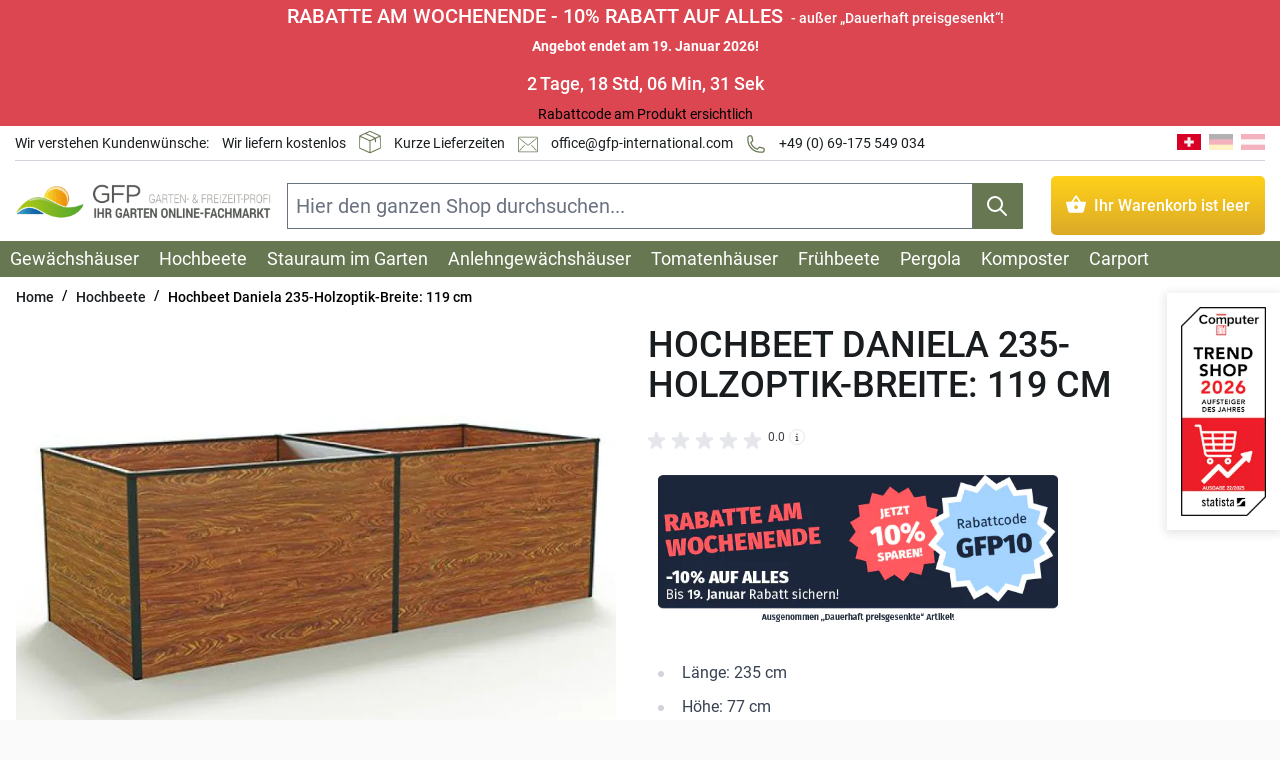

--- FILE ---
content_type: text/html; charset=UTF-8
request_url: https://www.gfp-international.com/ch/hochbeet-daniela-235-holzoptik-breite-119-cm.html
body_size: 89802
content:
<!doctype html>
<html lang="de">
<head prefix="og: http://ogp.me/ns# fb: http://ogp.me/ns/fb# product: http://ogp.me/ns/product#"><script>(function(w,i,g){w[g]=w[g]||[];if(typeof w[g].push=='function')w[g].push(i)})
(window,'AW-875910373','google_tags_first_party');</script><script async src="/metrics/"></script>
			<script>
				window.dataLayer = window.dataLayer || [];
				function gtag(){dataLayer.push(arguments);}
				gtag('js', new Date());
				gtag('set', 'developer_id.dY2E1Nz', true);
				
			</script>
			
    <meta charset="utf-8"/>
<meta name="title" content="Hochbeet Daniela 235 - GFP Handels GmbH"/>
<meta name="description" content="Entscheiden Sie sich für das großzügige ✽ Hochbeet Daniela 235 mit Öffnungsklappen, die sich bequem entfernen lassen. ➤ Mehr erfahren!"/>
<meta name="keywords" content="Hochbeet Daniela 235"/>
<meta name="robots" content="INDEX,FOLLOW"/>
<meta name="viewport" content="width=device-width, initial-scale=1"/>
<title>Hochbeet Daniela 235 - GFP Handels GmbH</title>
        <link rel="stylesheet" type="text/css" media="all" href="https://www.gfp-international.com/static/version1764673479/frontend/Gfp/int/de_DE/css/styles.min.css" />
<link rel="stylesheet" type="text/css" media="all" href="https://www.gfp-international.com/static/version1764673479/frontend/Gfp/int/de_DE/Magezon_Core/css/mgz_bootstrap.min.css" />
<link rel="stylesheet" type="text/css" media="all" href="https://www.gfp-international.com/static/version1764673479/frontend/Gfp/int/de_DE/Mollie_Payment/css/styles.min.css" />
<link rel="stylesheet" type="text/css" defer="defer" href="https://www.gfp-international.com/static/version1764673479/frontend/Gfp/int/de_DE/Magezon_Builder/css/styles.min.css" />
<link rel="stylesheet" type="text/css" defer="defer" href="https://www.gfp-international.com/static/version1764673479/frontend/Gfp/int/de_DE/Magezon_PageBuilder/css/styles.min.css" />
<link rel="stylesheet" type="text/css" defer="defer" href="https://www.gfp-international.com/static/version1764673479/frontend/Gfp/int/de_DE/Magezon_PageBuilder/css/pagebuilder.min.css" />
<link rel="stylesheet" type="text/css" defer="defer" href="https://www.gfp-international.com/static/version1764673479/frontend/Gfp/int/de_DE/css/font/replace.min.css" />
<link rel="dns-prefetch" href="https://www.googletagmanager.com" />
<link rel="dns-prefetch" href="https://www.google-analytics.com" />
<link rel="dns-prefetch" href="https://www.googleadservices.com" />
<link rel="dns-prefetch" href="https://connect.facebook.net" />
<link rel="dns-prefetch" href="https://www.facebook.com" />
<link rel="dns-prefetch" href="https://www.googletagmanager.com" />
<link rel="dns-prefetch" href="https://googleads.g.doubleclick.net" />
<link rel="dns-prefetch" href="https://bat.bing.com" />
<link rel="dns-prefetch" href="https://www.google.at" />
<link rel="dns-prefetch" href="https://www.google.com" />
<link rel="dns-prefetch" href="https://widgets.trustedshops.com" />
<link rel="preconnect" crossorigin="crossorigin" href="https://use.typekit.net" />
<link rel="preconnect" crossorigin="crossorigin" href="https://p.typekit.net" />
<link rel="alternate" hreflang="x-default" href="https://www.gfp-international.com/de/hochbeet-daniela-235-holzoptik-breite-119-cm.html" />
<link rel="alternate" hreflang="de-CH" href="https://www.gfp-international.com/ch/hochbeet-daniela-235-holzoptik-breite-119-cm.html" />
<link rel="canonical" href="https://www.gfp-international.com/ch/hochbeet-daniela-235-holzoptik-breite-119-cm.html" />
<link rel="icon" type="image/x-icon" href="https://www.gfp-international.com/media/favicon/default/favicon.png" />
<link rel="shortcut icon" type="image/x-icon" href="https://www.gfp-international.com/media/favicon/default/favicon.png" />
<style>
.featured-categories-search { display: none; }
.checkout-index-index .checkout-shipping-address #checkout-step-shipping .form.form-shipping-address div.field[name*="region"] { display: none; }
.checkout-index-index .billing-address-form .billing-new-address-form.fieldset.address div.field[name*="region"] { display: none; }
.checkout-index-index fieldset#billing-new-address-form div[name="billingAddress.region"],.checkout-index-index [data-index="prefix"] > div > *:first-child { display: none; } 
.service-wrapper-container h2 {margin: 0px;}
div.page-main-top-container {max-width: 1570px; margin: 0 auto;}
div.category-shortdescription-container {margin: 20px 0px 20px 0px;}


/*Body Background Color*/
.page-main, .page-wrapper {
background: #fff;
}

/*Headings & Fonts*/
@media (min-width: 584px) {h1 {
font-weight: 600;
text-transform: uppercase;
font-size: 2.4rem;
margin-bottom: 0px !important;
margin-top: 0px !important;
}}

@media (max-width: 583px) {h1 {
font-weight: 500 !important;
font-size: 1.8rem !important;
margin-bottom: 0rem;
margin-top: 0rem;
} }
h2 {
font-weight: 500;
text-transform: uppercase;
font-size: 1.9rem;
line-height: 1;
}
h3 {
font-weight: 500;
text-transform: uppercase;
font-size: 1.5rem;
color: #677752 !important;
}
.image-title h3 {
color: #ffffff !important;
text-transformation: inherit;
margin-bottom: 1px;
margin-top: 1px;
font-size: 1rem;
font-weight: 500;
}
.mgz-element.vxhols1 .mgz-heading-text {
color: #fff;
background-color: lightgrey;
padding: 5% 2% 2% 2%;
margin-top: -6%;
border-radius: 3px;
max-width: 49px;
margin-left: 83%;
}
body {
font-size: 18px;
}
.page-main-title-container {
display:none;
}

/*Einrückung weitere Zeilen Auflistung Kategorien*/
div.mgz-icon-list-item {
padding-left: 21px;
text-indent: -11px;
}

div.mgz-element.mgz-child.mgz-element-icon_list {
padding-top: 10px;
}

/*Border*/
.border-card {
border: 1px solid #eaeaea;
border-radius: 1%;
box-shadow: 5px 5px 9px -8px;
}

.border-usp {
border: 1px solid #eaeaea;
border-radius: 4px;
box-shadow: 5px 5px 7px -5px;
}

/*mobile Anpassungen*/
media="screen and (min-width: 768px)"
.columns .column.main {
background: #f5f5f5;
padding: 0px;
}

@media (max-width: 783px) {
#heroimage div.mgz-parallax-inner {
background-image: none;
}}

@media (max-width: 783px) {
.mgz-child:not(:last-child)>.mgz-element-inner, .mgz-element-column>.mgz-element-inner
{
margin-bottom: 0px;
padding: 0 0 0 0;
}}

@media (max-width: 475px) {
div.category-shortdescription-container.container {
padding: 0px;
}}

@media (max-width: 783px) {
header.page-header {
margin: 0 0 0 0;
}}

.container {
/* padding-left: 1rem; */
/* padding-right: 1rem; */
}

.full_width_row {
padding-left: 6px;
}

.prose {
    max-width: 100% !important;
padding-left: 6px;
}

.prose img {
    margin: 0px;
}

.product-info .flex a {
    font-weight:300;
}

span.text-primary-lighter2, .breadcrumb {
    color: black;
   font-size: 14px;

}

/*Default Magezon Button*/
.mgz-btn {
 font-size: 1rem;
}

span.block-cms-link-inline {
display: inline;
}

/*Styling Iconbox h2 für Neue Produktbeschreibung*/
    .iconboxh2styling h2{
        margin-bottom: 10px !important;
        margin-top: 10px !important;
    }
    .iconboxh2styling div{
        padding-top: 0px !important;
        padding-right: 0px !important;
        padding-bottom: 0px !important;
    }
    .iconboxh2styling h3{
        margin-bottom: 10px !important;
        margin-top: 10px !important;
    }

.mgz-element-inner.jmfmqml-s.iconboxh2styling {
    margin-bottom: 0px !important;
}


.text-base, .text-sm {
    font-size: 14px !important;
}

.page-wrapper .top-container .breadcrumbs {
    padding-top: 0px;
    padding-bottom: 0px;
}


</style>    
<!-- Google Tag Manager by MagePal -->


<!-- End Google Tag Manager by MagePal -->
<style>
    @font-face {font-family:'Roboto';font-style: normal;font-display: swap;font-weight: 400;src:local('Roboto'),url('https://www.gfp-international.com/static/version1764673479/frontend/Gfp/int/de_DE/fonts/roboto/roboto-v30-latin-regular.woff2') format(woff2),url('https://www.gfp-international.com/static/version1764673479/frontend/Gfp/int/de_DE/fonts/roboto/roboto-v30-latin-regular.woff') format(woff),url('https://www.gfp-international.com/static/version1764673479/frontend/Gfp/int/de_DE/fonts/roboto/roboto-v30-latin-regular.ttf') format(truetype),url('https://www.gfp-international.com/static/version1764673479/frontend/Gfp/int/de_DE/fonts/roboto/roboto-v30-latin-regular.svg') format(svg),url('https://www.gfp-international.com/static/version1764673479/frontend/Gfp/int/de_DE/fonts/roboto/roboto-v30-latin-regular.eot') format(embedded-opentype)}
        @font-face {font-family:'Roboto';font-style: normal;font-display:swap;font-weight: 500;src:local('Roboto'),url('https://www.gfp-international.com/static/version1764673479/frontend/Gfp/int/de_DE/fonts/roboto/roboto-v30-latin-500.woff2') format(woff2),url('https://www.gfp-international.com/static/version1764673479/frontend/Gfp/int/de_DE/fonts/roboto/roboto-v30-latin-500.woff') format(woff),url('https://www.gfp-international.com/static/version1764673479/frontend/Gfp/int/de_DE/fonts/roboto/roboto-v30-latin-500.ttf') format(truetype),url('https://www.gfp-international.com/static/version1764673479/frontend/Gfp/int/de_DE/fonts/roboto/roboto-v30-latin-500.svg') format(svg),url('https://www.gfp-international.com/static/version1764673479/frontend/Gfp/int/de_DE/fonts/roboto/roboto-v30-latin-500.eot') format(embedded-opentype)}
        @font-face {font-family:'Font Awesome 5 Free';font-style:normal;font-weight:900;font-display:block;src:local('Font Awesome '),url('https://www.gfp-international.com/static/version1764673479/frontend/Gfp/int/de_DE/Magezon_Core/webfonts/fa-solid-900.woff2') format(woff2),url('https://www.gfp-international.com/static/version1764673479/frontend/Gfp/int/de_DE/Magezon_Core/webfonts/fa-solid-900.woff') format(woff),url('https://www.gfp-international.com/static/version1764673479/frontend/Gfp/int/de_DE/Magezon_Core/webfonts/fa-solid-900.ttf') format(truetype),url('https://www.gfp-international.com/static/version1764673479/frontend/Gfp/int/de_DE/Magezon_Core/webfonts/fa-solid-900.svg') format(svg),url('https://www.gfp-international.com/static/version1764673479/frontend/Gfp/int/de_DE/Magezon_Core/webfonts/fa-solid-900.eot') format(embedded-opentype)}
        @font-face {font-family:'Font Awesome 5 Free';font-style:normal;font-weight:400;font-display:block;src:local('Font Awesome '),url('https://www.gfp-international.com/static/version1764673479/frontend/Gfp/int/de_DE/Magezon_Core/webfonts/fa-regular-400.woff2') format(woff2),url('https://www.gfp-international.com/static/version1764673479/frontend/Gfp/int/de_DE/Magezon_Core/webfonts/fa-regular-400.woff') format(woff),url('https://www.gfp-international.com/static/version1764673479/frontend/Gfp/int/de_DE/Magezon_Core/webfonts/fa-regular-400.ttf') format(truetype),url('https://www.gfp-international.com/static/version1764673479/frontend/Gfp/int/de_DE/Magezon_Core/webfonts/fa-regular-400.svg') format(svg),url('https://www.gfp-international.com/static/version1764673479/frontend/Gfp/int/de_DE/Magezon_Core/webfonts/fa-regular-400.eot') format(embedded-opentype)}
    </style>
<link rel="preload" as="font" crossorigin="anonymous" href="https://www.gfp-international.com/static/version1764673479/frontend/Gfp/int/de_DE/fonts/roboto/roboto-v30-latin-regular.woff2"><link rel="preload" as="font" crossorigin="anonymous" href="https://www.gfp-international.com/static/version1764673479/frontend/Gfp/int/de_DE/fonts/roboto/roboto-v30-latin-500.woff2"><link rel="preload" as="font" crossorigin="anonymous" href="https://www.gfp-international.com/static/version1764673479/frontend/Gfp/int/de_DE/Magezon_Core/webfonts/fa-regular-400.woff2">
<style>
	@media (min-width: 1550px) {
		.magezon-builder .mgz-container {width: 1550px;}
	}
	</style>
<link rel="stylesheet" media="all" href="https://www.gfp-international.com/static/version1764673479/frontend/Gfp/int/de_DE/Magezon_Core/css/fontawesome5.min.css">
    





<meta property="og:type" content="product" />
<meta property="og:title"
      content="Hochbeet&#x20;Daniela&#x20;235-Holzoptik-Breite&#x3A;&#x20;119&#x20;cm" />
<meta property="og:image"
      content="https://www.gfp-international.com/media/catalog/product/cache/7800bb778a954cb4c97ef3c76a1a4610/d/a/daniela_235x99_holz_1_1_2.jpg" />
<meta property="og:description"
      content="&#x0D;&#x0A;L&#xE4;nge&#x3A;&#x20;235&#x20;cm&#x0D;&#x0A;H&#xF6;he&#x3A;&#x20;77&#x20;cm&#x0D;&#x0A;aus&#x20;22&#x20;mm&#x20;Aluminium-Hohlkammerprofilen&#x0D;&#x0A;in&#x20;4&#x20;Farben&#x20;erh&#xE4;ltlich&#x0D;&#x0A;in&#x20;den&#x20;Breiten&#x20;99&#x20;cm,&#x20;119&#x20;cm,&#x20;150&#x20;cm&#x20;erh&#xE4;ltlich&#x0D;&#x0A;" />
<meta property="og:url" content="https://www.gfp-international.com/ch/hochbeet-daniela-235-holzoptik-breite-119-cm.html" />
    <meta property="product:price:amount" content="1049"/>
    <meta property="product:price:currency"
      content="CHF"/>

<style>
        button.is-loading { opacity: 0.6};
</style>

<style>.u51xkvh-s{min-height:50px !important;background-color:#db4651 !important}div.aktion-head{background-color:#db4651}.aktion-head .mgz-element-inner{padding:0}.aktion-head .flex.justify-center.items-center{border-radius:0;background-color:#db4651;margin-left:10px}.page-wrapper{border-top:0 solid #636d70 !important}.mgz-element.c00l499 .image-content{width:100%;text-align:center}.mgz-element.c00l499 .image-title{font-size:16px}.ctdwdm8-s{margin-bottom:20px !important}.mgz-element.xh4s7t1 .image-content{width:100%;text-align:center}.mgz-element.xh4s7t1 .image-title{font-size:16px}.mgz-element.cuxn6ar .image-content{width:100%;text-align:center}.mgz-element.cuxn6ar .image-title{font-size:16px}.mgz-element.ljpq0bm .image-content{width:100%;text-align:center}.mgz-element.ljpq0bm .image-title{font-size:16px}.mgz-element.psqh1qm .image-content{width:100%;text-align:center}.mgz-element.psqh1qm .image-title{font-size:16px}.mgz-element.ljskek1 .image-content{width:100%;text-align:center}.mgz-element.ljskek1 .image-title{font-size:16px}.sfagiur-s{text-align:center}.mgz-element.sfagiur .image-content{width:100%;text-align:center}.mgz-element.sfagiur .image-title{font-size:16px}.p3tdjlb-s{margin-top:2% !important}.aktqxo1-s{padding:20px 14px 20px 14px!important}.fcwvrcb-s{margin-top:2% !important}.c98e7nx-s{padding:20px 14px 20px 14px!important}.vkd9n6k-s{margin-top:2% !important}.nh5s22q-s{padding:20px 14px 20px 14px!important}.mgz-element.o4r8c5t .mgz-tabs-o4r8c5t > .mgz-tabs-content > .mgz-tabs-tab-content{border-color:#eaeaea;background:rgba(0,0,0,0)}.mgz-element.o4r8c5t .mgz-tabs-o4r8c5t > .mgz-tabs-nav > .mgz-tabs-tab-title > a,.mgz-element.o4r8c5t .mgz-tabs-o4r8c5t > .mgz-tabs-content > .mgz-tabs-tab-title > a{background:rgba(0,0,0,0);border-color:#eaeaea}.mgz-element.o4r8c5t .mgz-tabs-o4r8c5t > .mgz-tabs-nav > .mgz-tabs-tab-title > a:hover{background:#eef4ed}.mgz-element.o4r8c5t .mgz-tabs-o4r8c5t > .mgz-tabs-nav > .mgz-tabs-tab-title.mgz-active > a,.mgz-element.o4r8c5t .mgz-tabs-o4r8c5t > .mgz-tabs-content > .mgz-tabs-tab-title.mgz-active > a{background:#eef4ed}.bv2733c-s{padding:1%!important}.tipfrk0-s{padding-top:1% !important;padding-bottom:1% !important}.k0cfw79-s{background-color:#eef4ed !important}.s2c9hni-s{padding:1%!important}.border-box-shadow{box-shadow:0 0 6px 0 rgb(191 191 191 / 50%);border-radius:2px}.zitat-artikeldetail{font-size:1.3em;color:black!important;font-weight:600;font-style:italic;text-align:center}.ssp5vkr-s{padding-top:30px !important}.ssp5vkr-s{padding-top:30px !important}.qhi5kp9-s{padding-top:30px !important}.jbhgwsq-s{padding-top:30px !important}.rdkfjhh-s{padding-top:30px !important}.hhg347u-s{padding-top:30px !important}.awsy2r9-s{padding-top:30px !important}.msckfhn-s{padding-top:30px !important}.prpdo9m-s{padding-top:30px !important}.k4nevbp-s{text-align:center}.mgz-element.k4nevbp .mgz-single-image-wrapper{border-width:0;border-style:inherit}.mgz-element.k4nevbp .image-content{width:100%;text-align:center}.mgz-element.k4nevbp .image-title{font-size:16px}.dixnjay-s{padding:1%!important;border:0 solid #b7b7b7!important;border-radius:5px!important}.sq541y6-s{text-align:center}.mgz-element.sq541y6 .image-content{width:100%;text-align:center}.mgz-element.sq541y6 .image-title{font-size:16px}.fdm38w2-s{padding:1%!important;border-color:#b7b7b7 !important;border-radius:5px!important}.m75mv2l-s{text-align:center}.mgz-element.m75mv2l .image-content{width:100%;text-align:center}.mgz-element.m75mv2l .image-title{font-size:16px}.k18mwd7-s{padding:1%!important;border-color:#b7b7b7 !important;border-radius:5px!important}.b9d5ncm-s{text-align:center}.mgz-element.b9d5ncm .image-content{width:100%;text-align:center}.mgz-element.b9d5ncm .image-title{font-size:16px}.ecjo2j2-s{padding:1%!important;border:0 solid #b7b7b7!important;border-radius:5px!important}.wa13spq-s{text-align:center}.mgz-element.wa13spq .image-content{width:100%;text-align:center}.mgz-element.wa13spq .image-title{font-size:16px}.y0yttyw-s{padding:1%!important;border-color:#b7b7b7 !important;border-radius:5px!important}.xxaeakh-s{text-align:center}.mgz-element.xxaeakh .image-content{width:100%;text-align:center}.mgz-element.xxaeakh .image-title{font-size:16px}.gj370oe-s{padding:1%!important;border-color:#b7b7b7 !important;border-radius:5px!important}.thts26v-s{text-align:center}.mgz-element.thts26v .image-content{width:100%;text-align:center}.mgz-element.thts26v .image-title{font-size:16px}.iv0g9jx-s{padding:1%!important;border-color:#b7b7b7 !important;border-radius:5px!important}.jgms5yq-s{text-align:center}.mgz-element.jgms5yq .image-content{width:100%;text-align:center}.mgz-element.jgms5yq .image-title{font-size:16px}.s3yndv8-s{padding:1%!important;border-color:#b7b7b7 !important;border-radius:5px!important;background-color:#feb3c7 !important}.imqv9c9-s{padding:1%!important}.dixnjay,.fdm38w2,.k18mwd7,.ecjo2j2,.y0yttyw,.gj370oe,.iv0g9jx,.s3yndv8{border:1px solid transparent}.dixnjay>.mgz-element-inner,.fdm38w2>.mgz-element-inner,.k18mwd7>.mgz-element-inner,.ecjo2j2>.mgz-element-inner,.y0yttyw>.mgz-element-inner,.gj370oe>.mgz-element-inner,.iv0g9jx>.mgz-element-inner,.s3yndv8>.mgz-element-inner{padding:0;margin:0}.j4mp80n-s{text-align:center;padding:20px 0 0 0!important;margin-right:0 !important;margin-bottom:0 !important;margin-left:0 !important;background-color:#66784f !important}.mgz-element.j4mp80n .mgz-element-heading-text{font-size:24px;color:#ffffff}.dmpqwja-s{margin:0!important}.jxcga4t-s{padding-top:20px !important}.eq0artd-s{padding:0!important}.dng4bnn-s{padding:0!important}.mgz-element.cl5y8dw .mgz-link{background:#ffd119;background:linear-gradient(180deg,rgba(255,209,25,1) 0,rgba(220,170,40,1) 100%);border-radius:5px 5px 5px 5px;color:#fff;font-size:16px;font-weight:400;text-align:center;padding:10px}.mgz-element.cl5y8dw .mgz-cta{border-radius:3px}.mgz-element.cl5y8dw .mgz-cta-content{text-align:left;min-height:100%;padding:10px}.mgz-element.cl5y8dw .mgz-cta-title{margin-bottom:5px;font-size:17px;color:#677752}.mgz-element.cl5y8dw .mgz-cta-label-inner{background-color:#e8b723}.mgz-element.cl5y8dw .mgz-cta-bg,.mgz-element.cl5y8dw .mgz-cta-bg-overlay{transition-duration:1500ms}.mgz-element.nn0ldvv .mgz-link{background:#ffd119;background:linear-gradient(180deg,rgba(255,209,25,1) 0,rgba(220,170,40,1) 100%);border-radius:5px 5px 5px 5px;color:#fff;font-size:16px;font-weight:400;text-align:center;padding:10px}.mgz-element.nn0ldvv .mgz-cta{border-radius:3px}.mgz-element.nn0ldvv .mgz-cta-content{text-align:left;min-height:100%;padding:10px}.mgz-element.nn0ldvv .mgz-cta-title{margin-bottom:5px;font-size:17px;color:#677752}.mgz-element.nn0ldvv .mgz-cta-label-inner{background-color:#e8b723}.mgz-element.nn0ldvv .mgz-cta-bg,.mgz-element.nn0ldvv .mgz-cta-bg-overlay{transition-duration:1500ms}.mgz-element.jt73dyw .mgz-link{background:#ffd119;background:linear-gradient(180deg,rgba(255,209,25,1) 0,rgba(220,170,40,1) 100%);border-radius:5px 5px 5px 5px;color:#fff;font-size:16px;font-weight:400;text-align:center;padding:10px}.mgz-element.jt73dyw .mgz-cta{border-radius:3px}.mgz-element.jt73dyw .mgz-cta-content{text-align:left;min-height:100%;padding:10px}.mgz-element.jt73dyw .mgz-cta-title{margin-bottom:5px;font-size:17px;color:#677752}.mgz-element.jt73dyw .mgz-cta-label-inner{background-color:#e8b723}.mgz-element.jt73dyw .mgz-cta-bg,.mgz-element.jt73dyw .mgz-cta-bg-overlay{transition-duration:1500ms}.mgz-element.byqje99 .mgz-link{background:#ffd119;background:linear-gradient(180deg,rgba(255,209,25,1) 0,rgba(220,170,40,1) 100%);border-radius:5px 5px 5px 5px;color:#fff;font-size:16px;font-weight:400;text-align:center;padding:10px}.mgz-element.byqje99 .mgz-cta{border-radius:3px}.mgz-element.byqje99 .mgz-cta-content{text-align:left;min-height:100%;padding:10px}.mgz-element.byqje99 .mgz-cta-title{margin-bottom:5px;font-size:17px;color:#677752}.mgz-element.byqje99 .mgz-cta-label-inner{background-color:#e8b723}.mgz-element.byqje99 .mgz-cta-bg,.mgz-element.byqje99 .mgz-cta-bg-overlay{transition-duration:1500ms}.goetqnq,.brk2w43,.vk6qw05,.jm5l3qm{border:6px solid transparent}.goetqnq>.mgz-element-inner,.brk2w43>.mgz-element-inner,.vk6qw05>.mgz-element-inner,.jm5l3qm>.mgz-element-inner{padding:0;margin:0}.lw9914m-s{padding:0!important}.mgz-element.m1pfx2x .mgz-link{background:#ffd119;background:linear-gradient(180deg,rgba(255,209,25,1) 0,rgba(220,170,40,1) 100%);border-radius:5px 5px 5px 5px;color:#fff;font-size:16px;font-weight:400;text-align:center;padding:10px}.mgz-element.m1pfx2x .mgz-cta{border-radius:3px}.mgz-element.m1pfx2x .mgz-cta-content{text-align:left;min-height:100%;padding:10px}.mgz-element.m1pfx2x .mgz-cta-title{margin-bottom:5px;font-size:17px;color:#677752}.mgz-element.m1pfx2x .mgz-cta-label-inner{background-color:#e8b723}.mgz-element.m1pfx2x .mgz-cta-bg,.mgz-element.m1pfx2x .mgz-cta-bg-overlay{transition-duration:1500ms}.mgz-element.t0ycph0 .mgz-link{background:#ffd119;background:linear-gradient(180deg,rgba(255,209,25,1) 0,rgba(220,170,40,1) 100%);border-radius:5px 5px 5px 5px;color:#fff;font-size:16px;font-weight:400;text-align:center;padding:10px}.mgz-element.t0ycph0 .mgz-cta{border-radius:3px}.mgz-element.t0ycph0 .mgz-cta-content{text-align:left;min-height:100%;padding:10px}.mgz-element.t0ycph0 .mgz-cta-title{margin-bottom:5px;font-size:17px;color:#677752}.mgz-element.t0ycph0 .mgz-cta-label-inner{background-color:#e8b723}.mgz-element.t0ycph0 .mgz-cta-bg,.mgz-element.t0ycph0 .mgz-cta-bg-overlay{transition-duration:1500ms}.mgz-element.sqdin3f .mgz-link{background:#ffd119;background:linear-gradient(180deg,rgba(255,209,25,1) 0,rgba(220,170,40,1) 100%);border-radius:5px 5px 5px 5px;color:#fff;font-size:16px;font-weight:400;text-align:center;padding:10px}.mgz-element.sqdin3f .mgz-cta{border-radius:3px}.mgz-element.sqdin3f .mgz-cta-content{text-align:left;min-height:100%;padding:10px}.mgz-element.sqdin3f .mgz-cta-title{margin-bottom:5px;font-size:17px;color:#677752}.mgz-element.sqdin3f .mgz-cta-label-inner{background-color:#e8b723}.mgz-element.sqdin3f .mgz-cta-bg,.mgz-element.sqdin3f .mgz-cta-bg-overlay{transition-duration:1500ms}.j8ne6tq,.tq0k2q5,.swovhom,.a01gq31{border:6px solid transparent}.j8ne6tq>.mgz-element-inner,.tq0k2q5>.mgz-element-inner,.swovhom>.mgz-element-inner,.a01gq31>.mgz-element-inner{padding:0;margin:0}.tsig7nu-s{padding:0!important}.lw9914m,.tsig7nu{border:0 solid transparent}.lw9914m>.mgz-element-inner,.tsig7nu>.mgz-element-inner{padding:0;margin:0}.kategorieuebersicht .mgz-cta-content-item.mgz-cta-description{font-size:16px}.kategorieuebersicht .mgz-cta-label-inner{font-size:15px;font-weight:600;-webkit-transform:translateY(200%) translateX(20%) rotate(-90deg);; width:100%;margin-top:0;text-transform:none;text-align:center}.mgz-cta-label{left:auto;right:auto;width:100%;height:168px}.kategorieuebersicht .mgz-element-call_to_action{box-shadow:0 0 5px 0 rgba(139,139,139,.5);border-radius:5px}.kategorieuebersicht .mgz-element-call_to_action:hover{box-shadow:0 0 5px 0 rgb(86 86 86 / 66%);transition-timing-function:ease-in-out;transition-duration:8ms}.kategorieuebersicht .mgz-cta-bg,.mgz-cta-bg-overlay{max-height:140px}.kategorieuebersicht .mgz-cta-bg-wrapper{min-height:140px}.mh-50{min-height:50px}.mgz-element-heading-text{hyphens:auto}.heading-gelb{font-style:italic !important;color:e8b723 !important}.mgz-element.vw1351k .mgz-element-heading-text{color:#e8b723 !important;font-weight:300;text-transform:none}.ab-preis{color:#e8b723 !important;font-size:26px;font-weight:500;text-align:center !important;padding-left:4%;text-transform:none}.mgz-single-image-wrapper.mgz-box-shadow{width:100%;display:block}.teaser-main img.mgz-hover-main{object-fit:fill!important}div.columns,div.full_width_row{padding-left:0;padding-right:0}@media screen and (max-width:778px){#jetzt-einkaufen h4.mgz-panel-heading-title{display:none}} @media screen and (max-width:777px){.mgz-single-image-wrapper div.image-content{padding:2px 2px}} .kategorie .mgz-element-icon_list,.mgz-element-single_image.teaser-main.mgz-image-hovers,{background-color:#eef4ed}.kategorie .mgz-element-icon_list{border-bottom:2px solid #677752;border-top:2px solid #677752;min-height:138px;background-color:#eef4ed;padding-top:0 !important}@media screen and (max-width:605px){.kategorie .mgz-element-icon_list{min-height:190px}} @media screen and (max-width:490px){.kategorie .mgz-element-icon_list{min-height:220px}} @media screen and (max-width:385px){.kategorie .mgz-element-icon_list{min-height:320px}} .kategorie .mgz-icon-list-item-text{font-family:sans-serif;font-weight:700;font-size:14px}@media screen and (max-width:778px){.kategorie h3.mgz-element-heading-text{display:none}} @media screen and (max-width:778px){.kategorie h2.mgz-element-heading-text{line-height:30px}} @media screen and (max-width:778px){.kategorie i{display:none}.catalog-category-view div.mgz-icon-list-item{padding-left:20px}div.mgz-icon-list-item{padding-left:5px;text-indent:5px}}</style><link rel="preload" as="image" href="https://www.gfp-international.com/media/catalog/product/cache/01d15b684e173649601457fdf9accfcd/d/a/daniela_235x99_holz_1_1_2.webp">
</head>
<body id="html-body" itemtype="https://schema.org/Product" itemscope="itemscope" class="catalog-product-view product-hochbeet-daniela-235-holzoptik-breite-119-cm categorypath-hochbeete category-hochbeete page-layout-1column">

<!-- Google Tag Manager by MagePal -->
<noscript><iframe src="//www.googletagmanager.com/ns.html?id=GTM-TLDKVH"
height="0" width="0" style="display:none;visibility:hidden"></iframe></noscript>
<!-- End Google Tag Manager by MagePal -->
<input name="form_key" type="hidden" value="YrmQOuTR4zFn38bb" />
    <noscript>
        <section class="message global noscript border-b-2 border-blue-500 bg-blue-50 shadow-none m-0 px-0 rounded-none font-normal">
            <div class="container text-center">
                <p>
                    <strong>JavaScript scheint in Ihrem Browser deaktiviert zu sein.</strong>
                    <span>
                        Um unsere Website in bester Weise zu erfahren, aktivieren Sie Javascript in Ihrem Browser.                    </span>
                </p>
            </div>
        </section>
    </noscript>



<svg width="0" height="0" xmlns="http://www.w3.org/2000/svg">
    <symbol xmlns="http://www.w3.org/2000/svg" viewBox="0 0 20 20" id="chevron-left">
        <path fill-rule="evenodd" d="M12.707 5.293a1 1 0 010 1.414L9.414 10l3.293 3.293a1 1 0 01-1.414 1.414l-4-4a1 1 0 010-1.414l4-4a1 1 0 011.414 0z" clip-rule="evenodd"></path>
    </symbol>
    <symbol xmlns="http://www.w3.org/2000/svg" viewBox="0 0 20 20" id="chevron-right">
        <path fill-rule="evenodd" d="M7.293 14.707a1 1 0 010-1.414L10.586 10 7.293 6.707a1 1 0 011.414-1.414l4 4a1 1 0 010 1.414l-4 4a1 1 0 01-1.414 0z" clip-rule="evenodd"></path>
    </symbol>
    <symbol xmlns="http://www.w3.org/2000/svg" viewBox="0 0 555.9 555.9" id="icon_cart_invert">
        <path fill-rule="evenodd" d="M413.1,212.925L300.9,44.625c-5.101-5.1-12.75-10.2-20.4-10.2c-7.65,0-15.3,2.55-20.4,10.2l-112.2,168.3H25.5c-15.3,0-25.5,10.2-25.5,25.5c0,2.55,0,5.1,0,7.65l63.75,237.15c5.1,20.4,25.5,38.25,48.45,38.25h331.5c22.95,0,43.35-15.3,48.45-38.25l63.75-237.15c0-2.55,0-5.1,0-7.65c0-15.3-10.2-25.5-25.5-25.5H413.1z M204,212.925l76.5-112.2l76.5,112.2H204z M280.5,416.925c-28.05,0-51-22.95-51-51s22.95-51,51-51s51,22.95,51,51S308.55,416.925,280.5,416.925z" clip-rule="evenodd"/>
    </symbol>
</svg><svg width="0" height="0" xmlns="http://www.w3.org/2000/svg">
    <symbol xmlns="http://www.w3.org/2000/svg" viewBox="0 0 20 20" id="star">
        <path d="M9.049 2.927c.3-.921 1.603-.921 1.902 0l1.07 3.292a1 1 0 00.95.69h3.462c.969 0 1.371
                        1.24.588 1.81l-2.8 2.034a1 1 0 00-.364 1.118l1.07 3.292c.3.921-.755 1.688-1.54
                        1.118l-2.8-2.034a1 1 0 00-1.175 0l-2.8 2.034c-.784.57-1.838-.197-1.539-1.118l1.07-3.292a1
                        1 0 00-.364-1.118L2.98 8.72c-.783-.57-.38-1.81.588-1.81h3.461a1 1 0 00.951-.69l1.07-3.292z"/>
    </symbol>
</svg><div class="widget block block-static-block">
    <style>.cmsb451-relative {
position: relative
}
.cmsb451-top-1 {
top: 0.25rem
}
.cmsb451-mx-0 {
margin-left: 0px;
margin-right: 0px
}
.cmsb451-mt-1 {
margin-top: 0.25rem
}
.cmsb451-mt-\[-2px\] {
margin-top: -2px
}
.cmsb451-inline-block {
display: inline-block
}
.cmsb451-flex {
display: flex
}
.cmsb451-hidden {
display: none
}
.cmsb451-flex-col {
flex-direction: column
}
.cmsb451-items-center {
align-items: center
}
.cmsb451-justify-center {
justify-content: center
}
.cmsb451-space-x-2 > :not([hidden]) ~ :not([hidden]) {
--tw-space-x-reverse: 0;
margin-right: calc(0.5rem * var(--tw-space-x-reverse));
margin-left: calc(0.5rem * calc(1 - var(--tw-space-x-reverse)))
}
.cmsb451-p-0 {
padding: 0px
}
.cmsb451-text-center {
text-align: center
}
.cmsb451-text-2xl {
font-size: 1.5rem;
line-height: 2rem
}
.cmsb451-text-base {
font-size: 1rem;
line-height: 1.5rem
}
.cmsb451-text-lg {
font-size: 1.125rem;
line-height: 1.75rem
}
.cmsb451-text-sm {
font-size: 0.875rem;
line-height: 1.25rem
}
.cmsb451-text-xl {
font-size: 1.25rem;
line-height: 1.75rem
}
.cmsb451-text-xs {
font-size: 0.75rem;
line-height: 1rem
}
.cmsb451-font-bold {
font-weight: 700
}
.cmsb451-font-medium {
font-weight: 500
}
.cmsb451-font-normal {
font-weight: 400
}
.cmsb451-font-semibold {
font-weight: 600
}
.cmsb451-leading-none {
line-height: 1
}
.cmsb451-text-black {
--tw-text-opacity: 1;
color: rgb(0 0 0 / var(--tw-text-opacity))
}
.cmsb451-text-orange-300 {
--tw-text-opacity: 1;
color: rgb(253 186 116 / var(--tw-text-opacity))
}
.cmsb451-text-red-400 {
--tw-text-opacity: 1;
color: rgb(248 113 113 / var(--tw-text-opacity))
}
.cmsb451-text-white {
--tw-text-opacity: 1;
color: rgb(255 255 255 / var(--tw-text-opacity))
}
@media (min-width: 640px) {
.cmsb451-sm\:text-base {
font-size: 1rem;
line-height: 1.5rem
}
.cmsb451-sm\:text-xl {
font-size: 1.25rem;
line-height: 1.75rem
}
}
@media (min-width: 1024px) {
.cmsb451-lg\:inline-block {
display: inline-block
}
}</style>
<div class="magezon-builder magezon-builder-preload"><div class="goevmr6 mgz-element mgz-element-row aktion-head mgz-hidden-xl mgz-hidden-lg mgz-hidden-md mgz-hidden-sm mgz-hidden-xs full_width_row"><div class="mgz-element-inner goevmr6-s"><div class="inner-content mgz-container"><div class="lo551o1 mgz-element mgz-element-column mgz-col-xs-12"><div class="mgz-element-inner lo551o1-s"><div class="g6k33ka mgz-element mgz-child mgz-element-raw_html"><div class="mgz-element-inner g6k33ka-s"><div class="flex items-center justify-center space-x-2 p-0 mx-0"><p class="text-lg font-medium text-white"> Super Sparwochenende! <strong class="font-bold">-10% Rabatt</strong> auf alles - außer „Dauerhaft Preisgesenkt“! - Angebot endet in: </p><div class="flex space-x-2 text-center text-white" x-data="{ endDate: new Date('2025-03-03T23:59:59').getTime(), remainingTime: 0, formatTime(time) { const days = Math.floor(time / (1000 * 60 * 60 * 24)); const hours = Math.floor((time % (1000 * 60 * 60 * 24)) / (1000 * 60 * 60)); const minutes = Math.floor((time % (1000 * 60 * 60)) / (1000 * 60)); return { days, hours, minutes }; } }" x-init="() => { setInterval(() => { const now = new Date().getTime(); const remainingTime = endDate - now; $data.remainingTime = remainingTime > 0 ? remainingTime : 0; }, 1000); }" ><!-- Countdown Display --><template x-if="remainingTime > 0"><div class="flex space-x-2"><div class="flex flex-col items-center"><div class="text-2xl font-bold" x-text="formatTime(remainingTime).days"></div><div class="text-xs font-small text-orange-300">Tage</div></div><div class="flex flex-col items-center"><div class="text-2xl font-bold" x-text="formatTime(remainingTime).hours"></div><div class="text-xs font-small text-orange-300">Stunden</div></div><div class="flex flex-col items-center"><div class="text-2xl font-bold" x-text="formatTime(remainingTime).minutes"></div><div class="text-xs font-small text-orange-300">Minuten</div></div></div></template><!-- Expired Message --><template x-if="remainingTime <= 0"><div class="text-center text-xl font-bold text-red-400"> Aktion ist zu Ende </div></template></div><p class="text-lg font-medium text-white"><strong>Code: GFP10</strong> </p></div></div></div></div></div></div></div></div><div class="yjw1975 mgz-element mgz-element-row aktion-head full_width_row"><div class="mgz-element-inner yjw1975-s"><div class="inner-content mgz-container"><div class="cn7sqgs mgz-element mgz-element-column mgz-col-xs-12"><div class="mgz-element-inner cn7sqgs-s"><div id="header-sale" class="u51xkvh mgz-element mgz-child mgz-element-raw_html"><div class="mgz-element-inner u51xkvh-s"><div data-background-type="image" data-parallax-image-background-position="center top" class="mgz-parallax u51xkvh-p"><div class="mgz-parallax-inner"></div></div><div class="flex flex-col items-center justify-center p-0 mx-0 text-center text-white"><!-- Haupttext --><p class="text-xl font-medium leading-none relative top-1 text-white mt-[-2px]"><span class="hidden lg:inline-block">RABATTE AM WOCHENENDE - 10% RABATT AUF ALLES</span> <span class="text-base sm:text-xl"> &nbsp;- außer „Dauerhaft preisgesenkt“! </span> <br> <span class="text-base sm:text-xl font-semibold"> Angebot endet am 19. Januar 2026! </span> </p><!-- Countdown mit Sekunden --><div class="text-lg font-medium text-white mt-1" id="countdown"></div><!-- Hinweis in Schwarz und kleiner Schrift --><span class="text-sm text-black mt-1"> Rabattcode am Produkt ersichtlich </span> </div></div></div></div></div></div></div></div></div></div>
<div class="page-wrapper"><header class="page-header"><a class="action skip sr-only focus:not-sr-only focus:absolute focus:z-40 focus:bg-white
   contentarea"
   href="#contentarea">
    <span>
        Direkt zum Inhalt    </span>
</a>
    


<div id="header" x-data="initHeader()">
    <div class="relative mx-auto leading-6 clearfix max-w-full lg:w-auto lg:max-w-screen-2xl border-b border-gray-400 border-solid lg:border-none"
         @keydown.window.escape="searchOpen = false;"
         @private-content-loaded.window="getData(event.detail.data)"
         x-bind="eventListeners"
    >
                <div class="service-wrapper-container relative h-auto">
            <div class="service-wrapper-top my-1 mx-0 w-full text-sm leading-6 border-b border-gray-300 border-solid box-border lg:inline-block hidden">
                <div class="service-top-items"><label>Wir verstehen Kundenw&uuml;nsche:</label>
<div class="service-top-item">Wir liefern kostenlos</div>
<svg version="1.0" xmlns="http://www.w3.org/2000/svg"
 width="20px" height="20px" viewBox="0 0 100 100"
 preserveAspectRatio="xMidYMid meet" style="display: inline;" class="icon_delivery">

<g transform="translate(0,100) scale(0.1,-0.1)" fill="#677752" stroke="none">
<path d="M245 920 l-230 -108 0 -292 0 -292 234 -109 c129 -60 242 -109 250 -109 9 0 122 49 251 109 l235 110 0 291 0 291 -235 109 c-129 61 -244 110
-255 109 -11 0 -123 -49 -250 -109z m463 -31 c108 -50 198 -92 200 -94 1 -1 -32 -19 -74 -39 l-76 -36 -97 44 c-53 24 -145 68 -206 96 l-110 52 65 33 c36
19 73 34 83 35 10 0 107 -41 215 -91z m-168 -119 c74 -34 139 -66 144 -71 5 -5 -32 -27 -88 -53 l-96 -45 -153 71 c-83 39 -177 82 -207 96 l-55 25 100 47
100 47 60 -27 c33 -15 121 -55 195 -90z m-269 -115 l204 -94 3 -237 c1 -131 -1 -241 -6 -246 -4 -4 -101 35 -215 89 l-207 96 0 244 c0 134 4 243 9 243 5 0
100 -43 212 -95z m679 -148 l0 -243 -208 -97 c-115 -53 -212 -97 -215 -97 -4 0 -7 110 -7 244 l0 245 96 45 c53 25 98 46 100 46 2 0 4 -28 4 -62 0 -70 10
-94 34 -85 13 5 16 23 16 90 l0 84 78 36 c42 20 83 36 90 36 9 1 12 -54 12 -242z"/></g></svg>
<div class="service-top-item service-top-delivery">Kurze Lieferzeiten</div>
<svg xmlns="http://www.w3.org/2000/svg" viewBox="0 0 512 512" style="enable-background:new 0 0 512 512; display: inline-block; margin-left: 10px;" width="20px" height="25px">
			<path d="M486.4,59.733H25.6c-14.138,0-25.6,11.461-25.6,25.6v341.333c0,14.138,11.461,25.6,25.6,25.6h460.8     c14.138,0,25.6-11.461,25.6-25.6V85.333C512,71.195,500.539,59.733,486.4,59.733z M494.933,426.667     c0,4.713-3.82,8.533-8.533,8.533H25.6c-4.713,0-8.533-3.82-8.533-8.533V85.333c0-4.713,3.82-8.533,8.533-8.533h460.8     c4.713,0,8.533,3.82,8.533,8.533V426.667z" data-original="#000000" class="active-path" data-old_color="#000000" fill="#677752"/>
			<path d="M470.076,93.898c-2.255-0.197-4.496,0.51-6.229,1.966L266.982,261.239c-6.349,5.337-15.616,5.337-21.965,0L48.154,95.863     c-2.335-1.96-5.539-2.526-8.404-1.484c-2.865,1.042-4.957,3.534-5.487,6.537s0.582,6.06,2.917,8.02l196.864,165.367     c12.688,10.683,31.224,10.683,43.913,0L474.82,108.937c1.734-1.455,2.818-3.539,3.015-5.794c0.197-2.255-0.51-4.496-1.966-6.229     C474.415,95.179,472.331,94.095,470.076,93.898z" data-original="#000000" class="active-path" data-old_color="#000000" fill="#677752"/>
			<path d="M164.124,273.13c-3.021-0.674-6.169,0.34-8.229,2.65l-119.467,128c-2.162,2.214-2.956,5.426-2.074,8.392     c0.882,2.967,3.301,5.223,6.321,5.897c3.021,0.674,6.169-0.34,8.229-2.65l119.467-128c2.162-2.214,2.956-5.426,2.074-8.392     C169.563,276.061,167.145,273.804,164.124,273.13z" data-original="#000000" class="active-path" data-old_color="#000000" fill="#677752"/>
			<path d="M356.105,275.78c-2.059-2.31-5.208-3.324-8.229-2.65c-3.021,0.674-5.439,2.931-6.321,5.897     c-0.882,2.967-0.088,6.178,2.074,8.392l119.467,128c3.24,3.318,8.536,3.442,11.927,0.278c3.391-3.164,3.635-8.456,0.549-11.918     L356.105,275.78z" data-original="#000000" class="active-path" data-old_color="#000000" fill="#677752"/>
</svg>
<div class="service-top-item service-top-mail"><a href="/cdn-cgi/l/email-protection#442b22222d272104232234692d2a3021362a25302d2b2a25286a272b29" title="E-Mail"><span class="__cf_email__" data-cfemail="96f9f0f0fff5f3d6f1f0e6bbfff8e2f3e4f8f7e2fff9f8f7fab8f5f9fb">[email&#160;protected]</span></a></div>
<svg xmlns="http://www.w3.org/2000/svg" fill="none" width="20px" heigth="20px" viewBox="0 0 24 24" stroke-width="1.5" stroke="currentColor" class="size-6" style="color: #677752; enable-background:new 0 0 512 512; display: inline-block; margin-left: 10px;" >
  <path stroke-linecap="round" stroke-linejoin="round" d="M2.25 6.75c0 8.284 6.716 15 15 15h2.25a2.25 2.25 0 0 0 2.25-2.25v-1.372c0-.516-.351-.966-.852-1.091l-4.423-1.106c-.44-.11-.902.055-1.173.417l-.97 1.293c-.282.376-.769.542-1.21.38a12.035 12.035 0 0 1-7.143-7.143c-.162-.441.004-.928.38-1.21l1.293-.97c.363-.271.527-.734.417-1.173L6.963 3.102a1.125 1.125 0 0 0-1.091-.852H4.5A2.25 2.25 0 0 0 2.25 4.5v2.25Z" />
</svg>
<div class="service-top-item service-top-mail"><a href="tel:+4969175549034" title="Hotline">+49 (0) 69-175 549 034</a></div>
</div>                <div class="float-right box-border" style="font-size: 0px;">
                    
<div class="inline-block cursor-pointer box-border" style="font-size: 0;">
                    <div class="inline-block cursor-pointer box-border">
                <a id="language-switcher-ch" href="#" @click="window.location.href=url" x-data="{ url: 'https://www.gfp-international.com/ch/stores/store/redirect/___store/ch/___from_store/ch/uenc/aHR0cHM6Ly93d3cuZ2ZwLWludGVybmF0aW9uYWwuY29tL2NoL2hvY2hiZWV0LWRhbmllbGEtMjM1LWhvbHpvcHRpay1icmVpdGUtMTE5LWNtLmh0bWw~/'}" class="relative no-underline align-middle bg-transparent box-border hover:text-green-500 hover:no-underline focus:text-green-500 focus:no-underline">
                    <?xml version="1.0" encoding="iso-8859-1"?>
<svg xmlns="http://www.w3.org/2000/svg" xmlns:xlink="http://www.w3.org/1999/xlink" version="1.1" id="Capa_1" x="0px" y="0px" viewBox="0 0 512 512" style="enable-background:new 0 0 512 512;" xml:space="preserve" class="w-6 h-6 ml-2 inline" width="24" height="24" role="img">
<rect y="85.337" style="fill:#D80027;" width="512" height="341.326"/>
<polygon style="fill:#F0F0F0;" points="356.174,222.609 289.391,222.609 289.391,155.826 222.609,155.826 222.609,222.609  155.826,222.609 155.826,289.391 222.609,289.391 222.609,356.174 289.391,356.174 289.391,289.391 356.174,289.391 "/>
<title>CH</title></svg>
                                    </a>
            </div>
                    <div class="inline-block cursor-pointer box-border opacity-30">
                <a id="language-switcher-de" href="#" @click="window.location.href=url" x-data="{ url: 'https://www.gfp-international.com/ch/stores/store/redirect/___store/de/___from_store/ch/uenc/aHR0cHM6Ly93d3cuZ2ZwLWludGVybmF0aW9uYWwuY29tL2RlL2hvY2hiZWV0LWRhbmllbGEtMjM1LWhvbHpvcHRpay1icmVpdGUtMTE5LWNtLmh0bWw~/'}" class="relative no-underline align-middle bg-transparent box-border hover:text-green-500 hover:no-underline focus:text-green-500 focus:no-underline">
                    <?xml version="1.0" encoding="iso-8859-1"?>
<svg xmlns="http://www.w3.org/2000/svg" xmlns:xlink="http://www.w3.org/1999/xlink" version="1.1" id="Capa_1" x="0px" y="0px" viewBox="0 0 512 512" style="enable-background:new 0 0 512 512;" xml:space="preserve" class="w-6 h-6 ml-2 inline" width="24" height="24" role="img">
<rect y="85.331" style="fill:#D80027;" width="512" height="341.337"/>
<rect y="85.331" width="512" height="113.775"/>
<rect y="312.882" style="fill:#FFDA44;" width="512" height="113.775"/>
<title>Deutschland (DE)</title></svg>
                                            <?xml version="1.0" encoding="UTF-8"?>
<svg xmlns="http://www.w3.org/2000/svg" enable-background="new 0 0 512 512" version="1.1" viewBox="0 0 512 512" xml:space="preserve" class="w-6 h-6 ml-2 inline" width="24" height="24" role="img">
<rect y="85.337" width="512" height="341.33" fill="#D80027"/>
<g fill="#F0F0F0">
	<rect y="199.117" width="512" height="113.78"/>
</g>
<title>Österreich</title></svg>
                                    </a>
            </div>
    </div>



                </div>
            </div>
            <div class="flex clear-both flex-row text-center lg:text-left justify-between gap-0 lg:gap-2 items-center pt-1 mb-0 lg:mb-1 max-w-full text-sm leading-6 box-border px-4 lg:px-0">
                <div data-action="toggle-nav" @click="toggleNavigation()" class="align-middle no-underline cursor-pointer lg:hidden" style="right: 17px; top: 15px; left: 15px;">
                    <img
                            width="27"
                            height="20"
                            src="[data-uri]"
                            class="max-w-full h-auto align-middle border-0 box-border"
                            alt="Menü"
                    />
                    <span class="block text-xs leading-none box-border">Menü</span>
                </div>
                <div class="order-2" style="max-height: 62px;">
    <a class="inline-block mx-2 md:mx-0 md:mb-2"
       href="https://www.gfp-international.com/ch/"
       title="GFP-INTERNATIONAL.com"
       aria-label="store logo">
        <picture class="md:w-full"><source type="image/webp" srcset="https://www.gfp-international.com/media/logo/default/gfp_logo.webp"><img class="md:w-full" style="min-width: auto; max-width: 390px;" src="https://www.gfp-international.com/media/logo/default/gfp_logo.png" title="GFP-INTERNATIONAL.com" alt="GFP-INTERNATIONAL.com" width="189" height="64" /></picture>
    </a>
</div>
            <div id="header-search-desktop" class="order-3 md:w-full max-w-3xl hidden lg:block">
                <div class="flex">
                    

<div id="search-content" x-show="true" class="w-full px-2 mx-auto">
    <div class="container p-2 mx-auto text-black md:w-full flex" x-data="initMiniSearchComponent()" @click.away="show = false">
        <form class="form minisearch w-full disable-outline" id="search_mini_form" action="https://www.gfp-international.com/ch/catalogsearch/result/" method="get">
            <div class="relative disable-outline">
                <label class="sr-only" for="search">
                    Hier&#x20;den&#x20;ganzen&#x20;Shop&#x20;durchsuchen...                </label>
                <input id="search"
                       x-on:input.debounce="getSearchResults()"
                       x-ref="searchInput"
                       type="search"
                       class="disable-outline w-full p-2 text-lg leading-normal transition appearance-none text-grey-400 lg:text-xl"
                       autocapitalize="off" autocomplete="off" autocorrect="off"
                       name="q"
                       placeholder="Hier&#x20;den&#x20;ganzen&#x20;Shop&#x20;durchsuchen..."
                       maxlength="128"
                />
            </div>
            <div id="search_autocomplete" class="search-autocomplete relative w-full" x-show="show" style="display:none;">
                <div id="search-window" class="search-list absolute bg-white border-solid border-gray-400 border-b border-r border-l border-t z-50">
                    <template x-for="searchResultByType in Object.values(searchResultsByType)">
                        <div class="p-3">
                            <template x-if="searchResultByType.hasOwnProperty(0) && templates[searchResultByType[0].type].title && templates[searchResultByType[0].type].titleRenderer === undefined">
                                <div class="search-title font-bold p-3 text-center text-2xl uppercase"  :class="searchResultByType[0].type" x-text="templates[searchResultByType[0].type].title"></div>
                            </template>
                            <template x-if="searchResultByType.hasOwnProperty(0) && templates[searchResultByType[0].type].titleRenderer !== undefined">
                                <div class="search-title font-bold p-3 text-center text-2xl uppercase" x-text="window[templates[searchResultByType[0].type].titleRenderer](searchResultByType)"></div>
                            </template>
                            <div class="block">
                                <template x-for="searchResult in searchResultByType">
                                    <div>
                                                                                    
<template x-if="searchResult.type == 'term'">
    <a class="w-full block p-2"
       x-bind:href="'https://www.gfp-international.com/ch/catalogsearch/result/?q=' + searchResult.title"
       :title="searchResult.title">
        <span class="text-sm" x-text="searchResult.title"></span>
        <span class="text-sm" x-text="'(' + searchResult.num_results + ')'"></span>
    </a>
</template>
                                                                                    
<template x-if="searchResult.type == 'product'">
    <a class="w-full flex hover:bg-secondary lg:my-2" :href="searchResult.url" :title="searchResult.title">
        <div class="search-ite pr-3 flex w-full flex-col items-center md:flex-row">
            <div class="text-left">
                <img :src="searchResult.image" class="inline-block search-img" />
            </div>
            <div class="flex flex-col w-full my-2">
                <div class="pl-4 text-center md:text-left">
                    <span class="font-semibold product-title text-lg uppercase leading-5 " x-text="searchResult.title"></span>
                </div>
                <div class="block md:flex pl-4 flex-grow">
                    <div class="listdescription-block flex-grow text-xs mt-2 checklist p-0" x-html="searchResult.listdescription || ''"></div>
                    <template x-if="searchResult.price">
                        <div class="pr-container text-sm font-bold flex justify-end	items-end w-full md:w-1/3 text-right" x-html="searchResult.price"></div>
                    </template>
                    <template x-if="!searchResult.price">
                        <div class="pr-container out-descr text-sm font-bold flex justify-end items-end">
                            <div class="stock unavailable mt-2">
                                <span>Nicht auf Lager</span>
                            </div>
                        </div>
                    </template>
                </div>
            </div>
        </div>
    </a>
</template>
                                                                                    
<template x-if="searchResult.type == 'category'">
    <a class="w-full block pt-2 pb-2 text-left" :href="searchResult.url" :title="searchResult.title">
        <span class="hidden text-sm italic block text-gray-500" x-text="searchResult.breadcrumb.join(' > ').concat(' > ')"></span>
        <span class="category-title text-sm ml-2 font-bold uppercase" x-text="searchResult.title"></span>
    </a>
</template>
                                                                                    
<template x-if="searchResult.type == 'product_attribute'">
    <a class="w-full block p-3" :href="searchResult.url" :title="searchResult.title">
        <span class="text-sm" x-text="searchResult.title"></span>
        <span class="text-xs uppercase text-gray-500" x-text="searchResult.attribute_label" style="vertical-align: super;"></span>
    </a>
</template>


                                                                                    
<template x-if="searchResult.type == 'cms_page'">
    <a class="w-full block p-2" :href="searchResult.url" :title="searchResult.title">
        <span class="text-sm" x-text="searchResult.title"></span>
    </a>
</template>
                                                                            </div>
                                </template>
                            </div>
                        </div>
                    </template>
                </div>
            </div>
                    </form>
        <button id="menu-search-icon" class="no-underline text-white" onclick="document.getElementById('search_mini_form').submit()">
                <span class="sr-only label">
                    Suche                </span>
            <svg xmlns="http://www.w3.org/2000/svg" fill="none" viewBox="0 0 24 24" stroke-width="2" stroke="currentColor" class="w-6 h-6 ml-3 text-white" width="25" height="25" role="img">
  <path stroke-linecap="round" stroke-linejoin="round" d="M21 21l-6-6m2-5a7 7 0 11-14 0 7 7 0 0114 0z"/>
<title>search</title></svg>
        </button>
    </div>
</div>
                </div>
            </div>
                                                                    <div data-block="minicart"
                         class="right-0 order-5 m-0 p-0 flex-shrink-0">
                        <div class="flex items-center ">
                            <!--Cart Icon-->
                            <a id="menu-cart-icon"
                               @click.prevent.stop="$dispatch('toggle-cart',{});"                               class="action relative inline-block no-underline ml-0 lg:ml-3 hover:text-black"
                               href="https://www.gfp-international.com/ch/checkout/cart/index/"
                            >
                        <span class="sr-only label">
                            Warenkorb                        </span>
                        <svg fill="white" class="w-5 h-5 inline-block align-middle lg:mr-1 lg:-mt-1 box-border">
                            <title>Warenkorb</title>
                            <use href="#icon_cart_invert"></use>
                        </svg>

                        <span x-show="!cart.summary_count" class="hidden lg:inline-block font-medium text-white align-middle box-border"
                        >Ihr Warenkorb ist leer</span>
                        <span x-show="cart.summary_count" class="hidden lg:inline-block text-base font-medium leading-6 text-white align-middle cursor-pointer box-border whitespace-no-wrap" style="display: none;">
                            <span x-text="cart.summary_count"></span>
                            <span>Artikel im Warenkorb</span>
                        </span>
                            </a>
                        </div>
                    </div>
                                            </div>
        </div>
        <!--Cart Drawer-->
        
<section id="cart-drawer" class=""
         x-data="initCartDrawer()"
         @private-content-loaded.window="getData(event.detail.data)"
         @toggle-cart.window="open=true;"
         @keydown.window.escape="open=false"
>
    <template x-if="cart && cart.summary_count">
        <div role="dialog"
             aria-labelledby="cart-drawer-title"
             aria-modal="true"
             @click.away="open = false"
             class="fixed inset-y-0 right-0 z-40 flex max-w-full">
            <div class="backdrop"
                 x-show="open"
                 x-transition:enter="ease-in-out duration-500"
                 x-transition:enter-start="opacity-0"
                 x-transition:enter-end="opacity-100"
                 x-transition:leave="ease-in-out duration-500"
                 x-transition:leave-start="opacity-100"
                 x-transition:leave-end="opacity-0"
                 @click="open = false"
                 aria-label="Close panel"></div>
            <div class="relative w-screen max-w-xl shadow-2xl"
                 x-show="open"
                 x-transition:enter="transform transition ease-in-out duration-500 sm:duration-700"
                 x-transition:enter-start="translate-x-full"
                 x-transition:enter-end="translate-x-0"
                 x-transition:leave="transform transition ease-in-out duration-500 sm:duration-700"
                 x-transition:leave-start="translate-x-0"
                 x-transition:leave-end="translate-x-full"
            >
                <div
                    x-show="open"
                    x-transition:enter="ease-in-out duration-500"
                    x-transition:enter-start="opacity-0"
                    x-transition:enter-end="opacity-100"
                    x-transition:leave="ease-in-out duration-500"
                    x-transition:leave-start="opacity-100"
                    x-transition:leave-end="opacity-0" class="absolute top-0 right-0 flex p-2 mt-2">
                    <button @click="open = false;" aria-label="Close panel"
                            class="p-2 text-gray-300 transition duration-150 ease-in-out hover:text-black">
                        <svg class="w-6 h-6" fill="none" viewBox="0 0 24 24" stroke="currentColor">
                            <path stroke-linecap="round" stroke-linejoin="round"
                                  stroke-width="2" d="M6 18L18 6M6 6l12 12">
                            </path>
                        </svg>
                    </button>
                </div>
                <div class="flex flex-col h-full py-6 space-y-2 md:space-y-6 bg-white shadow-xl">
                    <header class="px-4 sm:px-6">
                        <span id="cart-drawer-title" class="text-lg font-medium leading-7 text-gray-900 my-2 md:my-6">
                            Mein Warenkorb                        </span>
                    </header>
                    <div class="relative grid gap-6 px-4 py-6 overflow-y-auto bg-white border-b
                        sm:gap-8 sm:px-6 border-container">
                        <template x-for="item in cartItems">
                            <div class="flex items-start p-3 -m-3 space-x-4 transition duration-150
                                ease-in-out rounded-lg hover:bg-gray-100">
                                <a :href="item.product_url" class="w-1/3">
                                    <img
                                        :src="item.product_image.src"
                                        loading="lazy"
                                    />
                                </a>
                                <div class="w-2/3 space-y-2">
                                    <div>
                                        <p class="text-md">
                                           <span x-html="item.product_name"></span>
                                        </p>
                                    </div>
                                    <div x-show="item.options && item.options[0].label">
                                        <div @click="item.show = !item.show" class="cursor-default">
                                            <span>Details ansehen</span>
                                            <span x-show="!item.show">
                                                <svg xmlns="http://www.w3.org/2000/svg" class="h-4 w-4 inline" fill="none" viewBox="0 0 24 24" stroke="currentColor">
  <path stroke-linecap="round" stroke-linejoin="round" stroke-width="2" d="M19 9l-7 7-7-7" />
</svg>
                                            </span>
                                            <span x-show="item.show" style="display: none">
                                                <svg xmlns="http://www.w3.org/2000/svg" class="h-4 w-4 inline" fill="none" viewBox="0 0 24 24" stroke="currentColor">
  <path stroke-linecap="round" stroke-linejoin="round" stroke-width="2" d="M5 15l7-7 7 7" />
</svg>
                                            </span>
                                        </div>
                                        <div x-show="item.show" x-transition>
                                            <template x-for="option in item.options">
                                                <div class="pt-0">
                                                    <p class="font-semibold mb-0" x-text="option.label + ':'"></p>
                                                    <p class="text-secondary mb-0" x-html="option.value"></p>
                                                </div>
                                            </template>
                                        </div>
                                    </div>
                                    <div class="flex justify-end items-start">
                                        <span>
                                            <span class="flex justify-end">
                                                <span class="font-normal mr-2" >
                                                    <span x-html="item.qty"></span> x
                                                </span>
                                                <span class="font-bold" x-html="item.product_price"></span>
                                            </span>
                                            <div x-show="item.product_price_value < item.product_original_price_value" class="flex justify-end items-center text-xs">
                                                <span>statt UVP</span>
                                                <span class="line-through ml-1" x-html="hyva.formatPrice(item.product_original_price_value)"></span>
                                            </div>
                                        </span>
                                        <button class="inline-flex px-2" @click="deleteItemFromCart(item.item_id)">
                                            <svg xmlns="http://www.w3.org/2000/svg" class="h-5 w-5" viewBox="0 0 20 20" fill="currentColor">
                                                <path fill-rule="evenodd" d="M9 2a1 1 0 00-.894.553L7.382 4H4a1 1 0 000 2v10a2 2 0 002 2h8a2 2 0 002-2V6a1 1 0 100-2h-3.382l-.724-1.447A1 1 0 0011 2H9zM7 8a1 1 0 012 0v6a1 1 0 11-2 0V8zm5-1a1 1 0 00-1 1v6a1 1 0 102 0V8a1 1 0 00-1-1z" clip-rule="evenodd" />
                                            </svg>
                                        </button></div>

                                </div>
                            </div>
                        </template>
                    </div>
                    <div class="relative grid gap-2 px-4 py-1 bg-white">
                        <div class="w-full pl-3 pr-12 m-0 space-x-4 text-right">
                            <div class="flex justify-between items-center font-normal text-xl"> Summe <span class="font-semibold" x-html="cart.subtotal"></span></div>
                            <div class="flex justify-end items-center">statt UVP <span class="line-through ml-1" x-html="cart.total_original_price"></span></div>
                            <div class="flex justify-end items-center"><span class="save text-gfpgreen-lighter" x-html="cart.total_reduction"></span></div>
                        </div>
                        <div class="w-full p-3 -m-3 space-x-4">
                            <a href="https://www.gfp-international.com/ch/checkout/cart/"
                               class="inline-flex btn btn-primary w-full">
                                Zur Kasse<svg xmlns="http://www.w3.org/2000/svg" class="h-6 w-6" fill="none" viewBox="0 0 24 24" stroke="currentColor">
                                    <path stroke-linecap="round" stroke-linejoin="round" stroke-width="2" d="M9 5l7 7-7 7" />
                                </svg>
                            </a>
                        </div>
                                            </div>
                </div>
            </div>
        </div>
    </template>
</section>
    </div>

    <!-- Menu -->
    <nav>
        <div class="relative mx-2 lg:hidden">
            <div class="absolute left-0" style="top: -100px;">
                <button type="button" class="p-1 text-gray-700"
                        aria-controls="mobile-menu" aria-expanded="false" @click="window.dispatchEvent(new CustomEvent('navigation-toggle'))">
                    <span class="sr-only">Open main menu</span>
                    <svg class="block h-10 w-10"></svg>
                </button>
            </div>
        </div>
        <div id="mobile-menu" class="relative nav-sections-item-content hidden lg:block" :class="{'hidden': !mobileOpen}">
            <div id="header-search-mobile" class="hidden lg:hidden" :class="{'hidden': false}">
            </div>
            <nav id="navigation-nav" class="navigation lg:relative lg:z-30" data-action="navigation">
                <ul class="mainmenu-block">
                    

<body><li class="level0 nav-1 first level-top">
        <a href="https://www.gfp-international.com/ch/gewaechshaeuser.html" class="level-top"><span class="submenu-category-name">Gewächshäuser</span></a></li><li class="level0 nav-2 level-top">
        <a href="https://www.gfp-international.com/ch/hochbeete.html" class="level-top"><span class="submenu-category-name">Hochbeete</span></a></li><li class="level0 nav-3 level-top">
        <a href="https://www.gfp-international.com/ch/stauraum-im-garten.html" class="level-top"><span class="submenu-category-name">Stauraum im Garten</span></a></li><li class="level0 nav-4 level-top">
        <a href="https://www.gfp-international.com/ch/anlehngewaechshaeuser.html" class="level-top"><span class="submenu-category-name">Anlehngewächshäuser</span></a></li><li class="level0 nav-5 level-top">
        <a href="https://www.gfp-international.com/ch/tomatenhaus.html" class="level-top"><span class="submenu-category-name">Tomatenhäuser</span></a></li><li class="level0 nav-6 level-top">
        <a href="https://www.gfp-international.com/ch/fruhbeete.html" class="level-top"><span class="submenu-category-name">Frühbeete</span></a></li><li class="level0 nav-7 level-top">
        <a href="https://www.gfp-international.com/ch/pergola.html" class="level-top"><span class="submenu-category-name">Pergola</span></a></li><li class="level0 nav-8 level-top">
        <a href="https://www.gfp-international.com/ch/komposter.html" class="level-top"><span class="submenu-category-name">Komposter</span></a></li><li class="level0 nav-9 last level-top">
        <a href="https://www.gfp-international.com/ch/carports.html" class="level-top"><span class="submenu-category-name">Carport</span></a></li><script data-cfasync="false" src="/cdn-cgi/scripts/5c5dd728/cloudflare-static/email-decode.min.js"></script><script defer src="https://static.cloudflareinsights.com/beacon.min.js/vcd15cbe7772f49c399c6a5babf22c1241717689176015" integrity="sha512-ZpsOmlRQV6y907TI0dKBHq9Md29nnaEIPlkf84rnaERnq6zvWvPUqr2ft8M1aS28oN72PdrCzSjY4U6VaAw1EQ==" data-cf-beacon='{"version":"2024.11.0","token":"05cdaa6223c3404eb7e725bb3bda5885","server_timing":{"name":{"cfCacheStatus":true,"cfEdge":true,"cfExtPri":true,"cfL4":true,"cfOrigin":true,"cfSpeedBrain":true},"location_startswith":null}}' crossorigin="anonymous"></script>
</body>

                </ul>
            </nav>
            <div class="mt-9 mb-6 lg:fixed lg:z-30 lg:right-0">
                <!-- <div x-data="{ loaded: false }" x-init="setTimeout(() => { loaded = true }, 1000)">
    <template x-if="loaded">
    <div class="service-sidebar-outer" x-data="initServicePanel()">
        <div class="service-sidebar-inner">
            <a href="https://www.gfp-international.com/ch/kontakt" class="service-sidebar-item nav item servicePanelProduct" title="Beratung">
                <svg xmlns="http://www.w3.org/2000/svg" class="h-10 w-10 bg-gfpgreen inline font-light p-1" fill="none" viewBox="0 0 24 24" stroke="#fff">
                    <path stroke-linecap="round" stroke-linejoin="round" stroke-width="1" d="M3 8l7.89 5.26a2 2 0 002.22 0L21 8M5 19h14a2 2 0 002-2V7a2 2 0 00-2-2H5a2 2 0 00-2 2v10a2 2 0 002 2z" />
                </svg>
                <span>Beratung</span>
            </a>
            <a @click="openInfo" href="#" class="service-sidebar-item nav item servicePanelProduct" id="xapp-servicepanel-request" title="Contact Details">
                <svg xmlns="http://www.w3.org/2000/svg" class="h-10 w-10 bg-gfpgreen inline font-light p-1" fill="none" viewBox="0 0 24 24" stroke="#fff">
                    <path stroke-linecap="round" stroke-linejoin="round" stroke-width="1" d="M3 5a2 2 0 012-2h3.28a1 1 0 01.948.684l1.498 4.493a1 1 0 01-.502 1.21l-2.257 1.13a11.042 11.042 0 005.516 5.516l1.13-2.257a1 1 0 011.21-.502l4.493 1.498a1 1 0 01.684.949V19a2 2 0 01-2 2h-1C9.716 21 3 14.284 3 6V5z"></path>
                </svg>
                <span>Kontakt</span>
            </a>
        </div>
        <div x-cloak x-bind="overlay()" class="fixed inset-0 flex items-center justify-center text-left bg-black bg-opacity-50 z-30" style="display: none;">
            <div x-ref="servicepanel" role="dialog" aria-labelledby="the-label"
                 class="inline-block max-h-screen overflow-auto bg-white shadow-xl rounded-lg p-2 relative">
                <div @click="hide" class="absolute top-2 right-2 z-10"><svg xmlns="http://www.w3.org/2000/svg" class="h-6 w-6" fill="none" viewBox="0 0 24 24" stroke="currentColor">
                        <path stroke-linecap="round" stroke-linejoin="round" stroke-width="2" d="M6 18L18 6M6 6l12 12" />
                    </svg></div>
                <div id="servicepanel_content" class="w-full max-w-screen-xl"></div>
            </div>
        </div>
    </div>
    </template>
</div> -->

            </div>
            <div class="text-right box-border mr-4 mb-2 lg:hidden" id="mobile-flags">
                <div class="float-none text-base" style="color: #575757">
                    Bitte Lieferland auswählen:                </div>
                
<div class="inline-block cursor-pointer box-border" style="font-size: 0;">
                    <div class="inline-block cursor-pointer box-border">
                <a id="language-switcher-ch" href="#" @click="window.location.href=url" x-data="{ url: 'https://www.gfp-international.com/ch/stores/store/redirect/___store/ch/___from_store/ch/uenc/aHR0cHM6Ly93d3cuZ2ZwLWludGVybmF0aW9uYWwuY29tL2NoL2hvY2hiZWV0LWRhbmllbGEtMjM1LWhvbHpvcHRpay1icmVpdGUtMTE5LWNtLmh0bWw~/'}" class="relative no-underline align-middle bg-transparent box-border hover:text-green-500 hover:no-underline focus:text-green-500 focus:no-underline">
                    <?xml version="1.0" encoding="iso-8859-1"?>
<svg xmlns="http://www.w3.org/2000/svg" xmlns:xlink="http://www.w3.org/1999/xlink" version="1.1" id="Capa_1" x="0px" y="0px" viewBox="0 0 512 512" style="enable-background:new 0 0 512 512;" xml:space="preserve" class="w-6 h-6 ml-2 inline" width="24" height="24" role="img">
<rect y="85.337" style="fill:#D80027;" width="512" height="341.326"/>
<polygon style="fill:#F0F0F0;" points="356.174,222.609 289.391,222.609 289.391,155.826 222.609,155.826 222.609,222.609  155.826,222.609 155.826,289.391 222.609,289.391 222.609,356.174 289.391,356.174 289.391,289.391 356.174,289.391 "/>
<title>CH</title></svg>
                                    </a>
            </div>
                    <div class="inline-block cursor-pointer box-border opacity-30">
                <a id="language-switcher-de" href="#" @click="window.location.href=url" x-data="{ url: 'https://www.gfp-international.com/ch/stores/store/redirect/___store/de/___from_store/ch/uenc/aHR0cHM6Ly93d3cuZ2ZwLWludGVybmF0aW9uYWwuY29tL2RlL2hvY2hiZWV0LWRhbmllbGEtMjM1LWhvbHpvcHRpay1icmVpdGUtMTE5LWNtLmh0bWw~/'}" class="relative no-underline align-middle bg-transparent box-border hover:text-green-500 hover:no-underline focus:text-green-500 focus:no-underline">
                    <?xml version="1.0" encoding="iso-8859-1"?>
<svg xmlns="http://www.w3.org/2000/svg" xmlns:xlink="http://www.w3.org/1999/xlink" version="1.1" id="Capa_1" x="0px" y="0px" viewBox="0 0 512 512" style="enable-background:new 0 0 512 512;" xml:space="preserve" class="w-6 h-6 ml-2 inline" width="24" height="24" role="img">
<rect y="85.331" style="fill:#D80027;" width="512" height="341.337"/>
<rect y="85.331" width="512" height="113.775"/>
<rect y="312.882" style="fill:#FFDA44;" width="512" height="113.775"/>
<title>Deutschland (DE)</title></svg>
                                            <?xml version="1.0" encoding="UTF-8"?>
<svg xmlns="http://www.w3.org/2000/svg" enable-background="new 0 0 512 512" version="1.1" viewBox="0 0 512 512" xml:space="preserve" class="w-6 h-6 ml-2 inline" width="24" height="24" role="img">
<rect y="85.337" width="512" height="341.33" fill="#D80027"/>
<g fill="#F0F0F0">
	<rect y="199.117" width="512" height="113.78"/>
</g>
<title>Österreich</title></svg>
                                    </a>
            </div>
    </div>



            </div>
        </div>
    </nav>
</div>

</header><div class="top-container"><nav class="max-w-screen-2xl mx-auto px-4 font-medium hidden md:block breadcrumbs-block" aria-label="Breadcrumb">
    <div class="breadcrumbs">
        <ul class="items list-reset my-2 flex flex-wrap text-primary text-sm mx-auto">
                            <li class="item flex home">
                                                    <a href="https://www.gfp-international.com/ch/"
                       class="no-underline"
                       title="Zur&#x20;Homepage"
                    >Home</a>
                                </li>
                            <li class="item flex category5">
                                    <span aria-hidden="true" class="separator text-primary-lighter2 px-2 pt-0.5 text-xs">/</span>
                                                    <a href="https://www.gfp-international.com/ch/hochbeete.html"
                       class="no-underline"
                       title=""
                    >Hochbeete</a>
                                </li>
                            <li class="item flex product">
                                    <span aria-hidden="true" class="separator text-primary-lighter2 px-2 pt-0.5 text-xs">/</span>
                                                    <span class="text-primary-lighter2"
                          aria-current="page"
                    >Hochbeet Daniela 235-Holzoptik-Breite: 119 cm</span>
                                </li>
                    </ul>
    </div>
</nav>
</div><main id="maincontent" class="page-main"><span id="contentarea" tabindex="-1"></span>
<div class="page-messages-container"><div class="page messages">
<section id="messages"
         x-data="initMessages"
         x-bind="eventListeners"
         role="alert"
>
    <template x-if="hasMessages">
        <div class="w-full">
            <div class="messages container mx-auto py-3">
                <template x-for="(message, index) in messages" :key="index">
                    <div>
                        <template x-if="hasMessage">
                            <div class="message"
                                 :class="message.type"
                                 :ui-id="getMessageUiId"
                            >
                                <span x-html="message.text"></span>
                                <button
                                    type="button"
                                    class="text-gray-600 hover:text-black"
                                    aria-label="Close message"
                                    @click.prevent="removeMessage"
                                >
                                    <svg xmlns="http://www.w3.org/2000/svg" fill="none" viewBox="0 0 24 24" stroke-width="2" stroke="currentColor" class="stroke-current" width="18" height="18" aria-hidden="true">
  <path stroke-linecap="round" stroke-linejoin="round" d="M6 18L18 6M6 6l12 12"/>
</svg>
                                </button>
                            </div>
                        </template>
                    </div>
                </template>
            </div>
        </div>
    </template>
</section>
</div></div><div class="columns"><div class="column main"><div class="product-info-main"><style>


    /* ProduktBild overlay Bild-Testsieger und Trustedshops */
    .spl-badget-container {
        position: relative;
    }

    .spl-badget-testsieger{
        position: absolute;
        bottom: 60px !important;
        right: 10px !important;
        z-index: 99;

        .spl-badget-testsieger-img{
            width: 50px;
            height:auto;
        }
    }

    .spl-trustbadge{
        position: absolute;
        bottom: 60px !important;
        right: 80px !important;
        z-index: 99;
        display: none;

        .spl-badget-trusted-img{
            width: 65px;
            height:auto;

            border-radius: 5%;
            border: 1px solid rgba(161, 160, 160, 0.5);

            -webkit-box-shadow: 5px 5px 15px 0px rgba(0,0,0,0.5);
            box-shadow: 5px 5px 15px 0px rgba(0,0,0,0.5);
        }
    }

    /* mobile */
    @media only screen and (min-width: 768px) {
        .spl-badget-testsieger,
        .spl-trustbadge{
            bottom: 160px !important;
        }
    }

    /* ------------------------------------------ */
    /* Anpassungen fur die einzelnen Bildgroessen */
    /* ------------------------------------------ */
    @media only screen and (min-width: 840px) {
        .spl-badget-testsieger {
            right: 40px !important;
        }
        .spl-trustbadge{
            right: 110px !important;
        }
    }
    @media only screen and (min-width: 900px) {
        .spl-badget-testsieger {
            right: 60px !important;
        }
        .spl-trustbadge{
            right: 130px !important;
        }
    }
    @media only screen and (min-width: 950px) {
        .spl-badget-testsieger {
            right: 80px !important;
        }
        .spl-trustbadge{
            right: 150px !important;
        }
    }
    @media only screen and (min-width: 990px) {
        .spl-badget-testsieger {
            right: 100px !important;
        }
        .spl-trustbadge{
            right: 170px !important;
        }
    }
    /* ------------------------------------------ */

    /*  trustbadge und testsieger ueber 1024px de/aktivieren */
    @media only screen and (min-width: 1024px) {
        .spl-badget-testsieger,
        .spl-trustbadge{
            display: none !important;
        }
        .spl-badget-container{
            div._xxobjz{
                display: block !important;
            }
        }
    }

    /* vorhandenes trustbadge und testsieger unter 1024px deaktivieren */
    @media only screen and (max-width: 1023px) {
        div.promotion-footer-badge{
            display: none !important;
        }
        ._t53mel{
            div._xxobjz{
                display: none !important;
            }
        }
    }

    /*  Wenn man nach unten scrollt sollen die Siegel ausgeblendet werden.
        Erst wenn man nach ganz oben auf die Seite scrollt, erscheinen die Siegel wieder. */
    #spl-badgets-hide {
        transition: transform 0.5s ease-out;
    }
    .spl-hidden {
        display: none;
    }
    /* ----------------------------------------------------------------------------------- */

</style>



<section class="body-font mx-1 sm:mx-4">
    <div class="flex py-2 lg:flex-row flex-col items-center">
        <div class="flex flex-wrap order-first w-full">
            <div class="flex flex-col order-1 w-full lg:w-1/2 md:h-auto pr-0 md:pr-6">

                <div class="spl-badget-container">

                    <meta itemprop="image" content="https://www.gfp-international.com/media/catalog/product/cache/01d15b684e173649601457fdf9accfcd/d/a/daniela_235x99_holz_1_1_2.jpg">

<style>
    @media screen and (max-width: 767px){
        #gallery .swiper-thumbnail .swiper-wrapper { max-height: 110px;}
        #gallery .swiper-thumbnail .swiper-wrapper .swiper-slide {width: auto;}
    }</style>
<div id="gallery" class="order-1 relative">
    <div class="min-w-0 ">
                    <div x-data="initSwiper1768625203696b1433e72f6()"
             x-intersect.once.margin.-100px="init()"
             x-defer="intersect"
             x-bind="eventListeners"                          class="bg-white">
            <div class="swiper-main relative  mx-auto swiper overflow-hidden ">
                                <div class="swiper-main-container mb-6 md:mb-0 swiper-container" x-ref="container_1768625203696b1433e72f6">
                    <div class="swiper-wrapper items-center flex">
                                                    <div class="swiper-slide flex flex-col text-center overflow-hidden" @click="openLightbox"                             >
                                                                    <picture class="flex-shrink-0">
            <source type="image/webp"
                srcset="https://www.gfp-international.com/media/catalog/product/cache/01d15b684e173649601457fdf9accfcd/d/a/daniela_235x99_holz_1_1_2.webp"                                                fetchpriority="high"            >
        <img
                 class="flex-shrink-0"         src="https://www.gfp-international.com/media/catalog/product/cache/01d15b684e173649601457fdf9accfcd/d/a/daniela_235x99_holz_1_1_2.jpg"                         alt="Hochbeet&#x20;Daniela&#x20;235-Holzoptik-Breite&#x3A;&#x20;119&#x20;cm"         width="780"         height="561"         title="Hochbeet&#x20;Daniela&#x20;235-Holzoptik-Breite&#x3A;&#x20;119&#x20;cm"                            >
</picture>
                                                            </div>
                                            </div>
                                                        </div>
                            </div>
                                        <div class="swiper-lightbox lightbox p-0 fixed flex flex-col h-screen w-screen justify-center items-center inset-0 bg-black bg-opacity-90 z-50 transition" x-transition x-cloak x-show="lightboxOpen !== false" style="display: none;">
                    <div class="mx-auto relative max-width w-full swiper ">
                        <div class="swiper-lightbox-container swiper-container flex flex-col" x-ref="container_1768625203696b1433e72f6_lightbox">
                            <div class="swiper-wrapper items-center">
                                                                    <div class="swiper-slide flex flex-col text-center overflow-hidden">
                                        <picture class="flex-shrink-1"><source type="image/webp" srcset="https://www.gfp-international.com/media/catalog/product/cache/dd4850ad4231b6306bceadf38a0bbeed/d/a/daniela_235x99_holz_1_1_2.webp"><img class="flex-shrink-1" loading="lazy" style="max-height: 90vh; max-width: 100vw;" src="https://www.gfp-international.com/media/catalog/product/cache/dd4850ad4231b6306bceadf38a0bbeed/d/a/daniela_235x99_holz_1_1_2.jpg" title="Hochbeet Daniela 235-Holzoptik-Breite: 119 cm" alt="Hochbeet Daniela 235-Holzoptik-Breite: 119 cm" loading="lazy" /></picture>
                                    </div>
                                <!--                                <div class="swiper-lazy-preloader swiper-lazy-preloader-white"></div>-->
                            </div>
                            <div class="flex flex-row flex-nowrap mx-auto justify-center pt-4 w-full md:w-1/2 relative">
                                <div class="flex flex-row flex-nowrap w-5/6 md:w-full items-center justify-between hidden">
                                    <div class="flex items-center">
                                        <button @click="lightboxPrev" aria-label="prev"
                                                class="-ml-2 lg:-ml-4 flex justify-center items-center w-10 h-10 focus:outline-none">
                                            <svg viewBox="0 0 20 20" fill="white" class="chevron-left w-10 h-10">
                                                <use href="#chevron-left"></use>
                                            </svg>
                                        </button>
                                    </div>
                                    <div class="swiper-pagination"></div>
                                    <div class="flex items-center">
                                        <button @click="lightboxNext" aria-label="next"
                                                class="-mr-2 lg:-mr-4 flex justify-center items-center w-10 h-10 focus:outline-none">
                                            <svg viewBox="0 0 20 20" fill="white" class="chevron-right w-10 h-10">
                                                <use href="#chevron-right"></use>
                                            </svg>
                                        </button>
                                    </div>
                                </div>
                                <div class="fixed top-2 right-2 z-10">
                                    <button @click="closeLightbox" aria-label="close" class="float-left outline-none focus:outline-none">
                                        <svg class="fill-current text-white w-8 h-8" xmlns="http://www.w3.org/2000/svg" viewBox="0 0 18 18">
                                            <path d="M14.53 4.53l-1.06-1.06L9 7.94 4.53 3.47 3.47 4.53 7.94 9l-4.47 4.47 1.06 1.06L9 10.06l4.47 4.47 1.06-1.06L10.06 9z">
                                            </path>
                                        </svg>
                                    </button>
                                </div>
                            </div>
                        </div>
                    </div>
                </div>
                    </div>
        
    </div>
    </div>
                    <div id="spl-badgets-hide">

                        <div class="spl-badget-testsieger">
                            <picture>
                                <source type="image/webp" srcset="/media/wysiwyg/Icons/testsieger-label-langlebigkeit-2021.webp">
                                <img loading="lazy" src="/media/wysiwyg/Icons/testsieger-label-langlebigkeit-2021.png" alt="Test-Sieger" class="spl-badget-testsieger-img">
                            </picture>
                        </div>
                        <div class="spl-trustbadge">
                            <picture>
                                <source type="image/webp" srcset="/media/wysiwyg/Icons/trustedshops-badget-img2.png">
                                <a href="https://www.trustedshops.de/bewertung/info_X5C58BDC7E7C28D8EEBF82A26F50DC2B4.html" target="_blank">
                                <img loading="lazy" src="/media/wysiwyg/Icons/trustedshops-badget-img2.png" alt="Test-Sieger" class="spl-badget-trusted-img">
                                </a>
                            </picture>
                        </div>

                    </div>

                </div>

                
            </div>
            <div class="product-info order-2 w-full md:pl-5 lg:pl-2 lg:w-1/2 md:mb-0">
    <h1 class="pb-2 m-0 text-4xl font-medium text-left text-primary uppercase md:mt-0 title-font" itemprop="name">
        <span class="hidden sm:block">Hochbeet Daniela 235-Holzoptik-Breite: 119 cm</span>
        <span class="sm:hidden">Hochbeet Daniela 235-Holzoptik-Breite: 119 cm</span>
    </h1>
    <div itemprop="brand" itemscope itemtype="http://schema.org/Brand">
        <meta itemprop="name" content="GFP" />
    </div>
    <div class="mb-4 text-base font-medium">
            </div>

    <div class="my-2 cursor-pointer" onclick="scrollToReview()">
            <div class="rating-summary flex"
                 title="Seien&#x20;Sie&#x20;der&#x20;erste,&#x20;der&#x20;dieses&#x20;Produkt&#x20;bewertet"
                >
                                                        <svg xmlns="http://www.w3.org/2000/svg"
                     class="fill-current text-gray-200 w-6 h-6"
                     viewBox="3 0 20 20"
                     fill="currentColor">
                    <use href="#star"></use>
                </svg>
                                            <svg xmlns="http://www.w3.org/2000/svg"
                     class="fill-current text-gray-200 w-6 h-6"
                     viewBox="3 0 20 20"
                     fill="currentColor">
                    <use href="#star"></use>
                </svg>
                                            <svg xmlns="http://www.w3.org/2000/svg"
                     class="fill-current text-gray-200 w-6 h-6"
                     viewBox="3 0 20 20"
                     fill="currentColor">
                    <use href="#star"></use>
                </svg>
                                            <svg xmlns="http://www.w3.org/2000/svg"
                     class="fill-current text-gray-200 w-6 h-6"
                     viewBox="3 0 20 20"
                     fill="currentColor">
                    <use href="#star"></use>
                </svg>
                                            <svg xmlns="http://www.w3.org/2000/svg"
                     class="fill-current text-gray-200 w-6 h-6"
                     viewBox="3 0 20 20"
                     fill="currentColor">
                    <use href="#star"></use>
                </svg>
                                            <div class="text-xs text-primary-lighter">0.0 </div>
        <div x-data="{loaded: false}" x-intersect.once.margin.-200px="loaded=true">
            <template x-if="loaded">
                <div class="text-xs" x-data="initPopper($el, document.querySelector('#review-tooltip'))" x-init="init()">
                    <div class="rounded-full border w-4 h-4 flex justify-center items-center ml-1">
                        <svg xmlns="http://www.w3.org/2000/svg" fill="currentColor" class="w-2 h-2 text-primary-lighter" viewBox="0 0 192 512"><path d="M160 448h-32V224c0-17.69-14.33-32-32-32L32 192c-17.67 0-32 14.31-32 32s14.33 31.1 32 31.1h32v192H32c-17.67 0-32 14.31-32 32s14.33 32 32 32h128c17.67 0 32-14.31 32-32S177.7 448 160 448zM96 128c26.51 0 48-21.49 48-48S122.5 32.01 96 32.01s-48 21.49-48 48S69.49 128 96 128z"/></svg>
                    </div>
                </div>
            </template>
        </div>
    </div>

    </div>

    <div class="product-info-topusp-container"><div class="widget block block-static-block">
    <div class="magezon-builder magezon-builder-preload"><div class="ctdwdm8 mgz-element mgz-element-row aktion-produkt full_width_row"><div class="mgz-element-inner ctdwdm8-s"><div class="inner-content mgz-container"><div class="cdtbhbx mgz-element mgz-element-column mgz-col-xs-12"><div class="mgz-element-inner cdtbhbx-s"><div class="c00l499 mgz-element mgz-child mgz-element-single_image mgz-image-hovers"><div class="mgz-element-inner c00l499-s"><div class="mgz-single-image-wrapper"><div class="mgz-single-image-inner "><picture class="mgz-hover-main"><source type="image/webp" srcset="https://www.gfp-international.com/media/wysiwyg/Icons/we-sale-20260116-20260119.webp"><img style="object-fit: cover; min-width: 1px; min-height: 1px;" class="mgz-hover-main" src="https://www.gfp-international.com/media/wysiwyg/Icons/we-sale-20260116-20260119.png" alt="we-sale-20260116-20260119" width="400" title="" /></picture></div></div></div></div></div></div></div></div></div></div></div>

<div class="checklist">
    <ul class="flex flex-wrap">
                                            </ul>
</div>

    <div class="block-overview-top">
            </div>
</div>

    
            <div class="mb-4 px-0.5 leading-relaxed product-description prose"><ul>
<li>Länge: 235 cm</li>
<li>Höhe: 77 cm</li>
<li>aus 22 mm Aluminium-Hohlkammerprofilen</li>
<li>in 4 Farben erhältlich</li>
<li>in den Breiten 99 cm, 119 cm, 150 cm erhältlich</li>
</ul></div>
    
    <div class="pt-8 product-info-form">    <form method="post"
          action="https://www.gfp-international.com/ch/checkout/cart/add/uenc/aHR0cHM6Ly93d3cuZ2ZwLWludGVybmF0aW9uYWwuY29tL2NoL2hvY2hiZWV0LWRhbmllbGEtMjM1LWhvbHpvcHRpay1icmVpdGUtMTE5LWNtLmh0bWw~/product/845/"
          class="mb-6"
          id="product_addtocart_form"
                                                                      data-sku="DA235&#x2F;119&#x2F;BRA"
                            >
        <input type="hidden" name="product" value="845">
        <input type="hidden" name="selected_configurable_option" value="">
        <input type="hidden" name="related_product" id="related-products-field" value="">
        <input type="hidden" name="item"  value="845">
        <input name="form_key" type="hidden" value="YrmQOuTR4zFn38bb" />            </form>
</div>

    <div class="addtocart-container w-screen  bg-white fixed left-0 pb-2 pt-0 bottom-0 px-4 w-auto z-20 md:bg-transparent md:relative md:px-0 md:pb-0 md:w-auto" >
        <div class="flex flex-row flex-nowrap items-end mb-2 sm:mb-4 mt-0 justify-between" >
            <div class="inline-block w-1/2 text-sm align-middle flex-grow">
    <div class="hidden md:inline-block text-sm leading-4 align-middle">
        <img class="mr-1 w-8 sm:mr-0 sm:w-12" src="https://www.gfp-international.com/static/version1764673479/frontend/Gfp/int/de_DE/images/assets/icon_deliverytruck.svg" alt="Kostenloser Versand" width="45px" />
    </div>
    <div class="inline-block text-sm ml-2 leading-4 align-middle">
        <span class="block text-base font-medium leading-5 text-gfpgreen-lighter box-border">Kostenloser Versand</span>
                    <p id="delivery-time-infoblock"
               class="m-0 text-xs sm:text-sm leading-4 box-border"
               x-data @configurable-selection-changed.window="changeDeliveryTimeInfoBlock(event)"
            >Lieferzeit  2 Wochen</p>
            </div>
</div>


            <div class="flex-grow text-right">
                
<div x-data="initPrice845()"
     x-bind="eventListeners"
     class="price-box price-final_price"
>

    <div class="price-container" x-show="!activeProductsPriceData">
                            <div class="old-price mr-2 m-0 text-right block w-full text-xs md:text-base">
                    <span class="price-label">statt UVP</span>
                    <span id="product-price-845"
                          class="price-wrapper title-font font-regular line-through">
                        <span class="price">
                            <span class="price">1.619,00 CHF</span>                        </span>
                    </span>
                </div>
            
            <div class="final-price inline-block" itemprop="offers" itemscope="" itemtype="http://schema.org/Offer">
                <span id="product-price-845"
                      class="price-wrapper background-gradient font-semibold text-3xl sm:text-5xl leading-5 text-right text-gray-700 bg-clip-text box-border whitespace-no-wrap md:text-4xl">
                    <span class="price" x-html="getFormattedFinalPrice()">
                        <span class="price">1.049,00 CHF</span>                    </span>
                </span>
                <meta itemprop="price" content="1049">
                <meta itemprop="priceCurrency"
                      content="CHF">
                <meta itemprop="name" content="Hochbeet Daniela 235-Holzoptik-Breite: 119 cm">
                <meta itemprop="sku" content="DA235/119/BRA">
                <meta itemprop="url" content="https://www.gfp-international.com/ch/hochbeet-daniela-235-holzoptik-breite-119-cm.html">
                <link itemprop="itemCondition" href="https://schema.org/NewCondition">
                <link itemprop="availableDeliveryMethod" href="https://schema.org/ParcelService">
                <div itemprop="potentialAction" itemscope itemtype="http://schema.org/OrderAction">
                    <link itemprop="url" href="https://www.gfp-international.com/ch/hochbeet-daniela-235-holzoptik-breite-119-cm.html">
                </div>
                <meta itemprop="availability" content="https://schema.org/InStock" />
                                <meta itemprop="image" content="https://www.gfp-international.com/media/catalog/product/d/a/daniela_235x99_holz_1_1_2.jpg">
                            </div>
            <div>
                                <span class="save-info-block text-gfpgreen-lighter" data-role="save-info-block">
                    <span class="save-info flex flex-row justify-end text-xs md:text-sm leading-none">
                        <span class="save-label">Sie sparen vom UVP:</span>
                        <span class="price ml-0.5"><span class="price">570,00 CHF</span></span>
                    </span>
                </span>
                                                    <div class="flex">
                        <span class="w-full">
                            <span class="text-xs">inkl. MwSt.,</span>
                            <span class="text-xs">30-Tage-Bestpreis: </span>
                            <span id="product-price-0" class="price-wrapper text-xs ml-0.5">
                                1.049,00 CHF                            </span>
                        </span>
                    </div>
                            </div>
        </div>

    <template x-if="activeProductsPriceData &&
        activeProductsPriceData.oldPrice &&
        activeProductsPriceData[finalPriceKey].amount < activeProductsPriceData[regularPriceKey].amount
    ">
        <div class="old-price mr-2 m-0 text-right block w-full text-xs md:text-base">
            <span class="price-label">statt UVP</span>
            <span id="product-price-845"
                  class="price-wrapper title-font font-regular line-through">
                <span class="price" x-html="hyva.formatPrice(activeProductsPriceData[regularPriceKey].amount)"></span>
            </span>
        </div>
    </template>
    <template x-if="activeProductsPriceData">
        <div class="final-price inline-block">
            <span id="product-price-845"
                  class="price-wrapper background-gradient font-semibold text-3xl sm:text-5xl font-semibold leading-5 text-right text-gray-700 bg-clip-text box-border whitespace-no-wrap md:font-semibold md:text-4xl">
                <span class="price" x-html="getFormattedFinalPrice()"></span>
            </span>
        </div>
    </template>
    <template x-if="activeProductsPriceData &&
        activeProductsPriceData.oldPrice &&
        activeProductsPriceData[finalPriceKey].amount < activeProductsPriceData[regularPriceKey].amount
    ">
        <div>
            <span class="save-info-block text-gfpgreen-lighter" data-role="save-info-block">
                 <span class="save-info flex flex-row justify-end text-xs md:text-sm leading-none">
                    <span class="save-label ">Sie sparen vom UVP:</span>
                    <span class="price ml-0.5" x-html="hyva.formatPrice(activeProductsPriceData[regularPriceKey].amount - activeProductsPriceData[finalPriceKey].amount)"></span>
                </span>
            </span>
            <div class="flex">
                <span class="w-full">
                    <span class="text-xs">inkl. MwSt.,</span>
                    <span class="text-xs">30-Tage-Bestpreis: </span>
                    <span id="product-price-0" class="price-wrapper text-xs ml-0.5" x-html="hyva.formatPrice( activeProductsPriceData[finalPriceKey].amount)"></span>
                </span>
            </span>
        </div>
    </template>
</div>
            </div>
        </div>
        <div class="flex ml-auto justify-between md:justify-end">
                                
    <div x-data="initQtyField()"
        x-init="$dispatch('update-qty-845', qty)"
    >
                    <div class="mr-2">
                <label for="qty[845]"
                    class="sr-only"
                >
                    Menge                </label>
                <input name="qty"
                    @private-content-loaded.window="onGetCartData($event.detail, $dispatch)"
                    id="qty[845]"
                    form="product_addtocart_form"
                                        type="number"
                    pattern="[0-9]{0,5}"
                    inputmode="numeric"
                    min="1"                    max="10000"                                                            :value="qty"
                    value="1"
                    class="form-input px-2 py-2 w-20 text-center invalid:ring-2 invalid:ring-red-500"
                    x-model.number="qty"
                    @input="$dispatch('update-qty-845', qty)"
                >
            </div>
            </div>
                
<button type="submit"
        form="product_addtocart_form"
        title="In&#x20;den&#x20;Warenkorb"
        class="btn btn-primary flex-grow"
        id="product-addtocart-button"
>
    <span class="block text-2xl md:text-xl">In den Warenkorb    </span>
</button>


<div id="klarna-kec-placeholder"></div>

                    </div>
    </div>

            <div class="flex mt-4 justify-end">
                    </div>
    
            <div class="flex flex-wrap justify-start items-center mt-5 mx-0 leading-6 hidden md:block">
                    <span class="mr-1">Weitere Produkte der Kategorien:</span>
            <a class="relative text-gfpyellow hover:underline focus:underline pl-1" href="https://www.gfp-international.com/ch/hochbeete.html" style="font-weight: 500;">Hochbeete</a>            </div>
    </div>

        </div>
    </div>
</section>
    <section class="product-info-shipping-container mx-1 sm:mx-4 checklist my-2 md:mt-6">
        <div class="magezon-builder magezon-builder-preload"><div class="njnuxnd mgz-element mgz-element-row full_width_row"><div class="mgz-element-inner njnuxnd-s"><div class="inner-content mgz-container"><div class="nmbbdb0 mgz-element mgz-element-column mgz-col-md-15 mgz-col-xs-15"><div class="mgz-element-inner nmbbdb0-s"><div class="xh4s7t1 mgz-element mgz-child mgz-element-single_image mgz-image-hovers"><div class="mgz-element-inner xh4s7t1-s"><div class="mgz-single-image-wrapper"><div class="mgz-single-image-inner "><picture class="mgz-hover-main"><source type="image/webp" srcset="https://www.gfp-international.com/media/wysiwyg/Icons/stabil-web.webp"><img loading="lazy" style="object-fit: cover; min-width: 1px; min-height: 1px;" class="mgz-hover-main" src="https://www.gfp-international.com/media/wysiwyg/Icons/stabil-web.jpg" alt="stabil-web" title="" loading="lazy" /></picture></div></div></div></div></div></div><div class="vw15ed8 mgz-element mgz-element-column mgz-col-md-15 mgz-col-xs-15"><div class="mgz-element-inner vw15ed8-s"><div class="cuxn6ar mgz-element mgz-child mgz-element-single_image mgz-image-hovers"><div class="mgz-element-inner cuxn6ar-s"><div class="mgz-single-image-wrapper"><div class="mgz-single-image-inner "><picture class="mgz-hover-main"><source type="image/webp" srcset="https://www.gfp-international.com/media/wysiwyg/Icons/lieferung_web.webp"><img loading="lazy" style="object-fit: cover; min-width: 1px; min-height: 1px;" class="mgz-hover-main" src="https://www.gfp-international.com/media/wysiwyg/Icons/lieferung_web.jpg" alt="lieferung_web" title="" loading="lazy" /></picture></div></div></div></div></div></div><div class="bmbqdjm mgz-element mgz-element-column mgz-col-md-15 mgz-col-xs-15"><div class="mgz-element-inner bmbqdjm-s"><div class="ljpq0bm mgz-element mgz-child mgz-element-single_image mgz-image-hovers"><div class="mgz-element-inner ljpq0bm-s"><div class="mgz-single-image-wrapper"><div class="mgz-single-image-inner "><picture class="mgz-hover-main"><source type="image/webp" srcset="https://www.gfp-international.com/media/wysiwyg/Icons/versand-web.webp"><img loading="lazy" style="object-fit: cover; min-width: 1px; min-height: 1px;" class="mgz-hover-main" src="https://www.gfp-international.com/media/wysiwyg/Icons/versand-web.jpg" alt="versand-web" title="" loading="lazy" /></picture></div></div></div></div></div></div><div class="a8ys4cr mgz-element mgz-element-column mgz-col-md-15 mgz-col-xs-15"><div class="mgz-element-inner a8ys4cr-s"><div class="psqh1qm mgz-element mgz-child mgz-element-single_image mgz-image-hovers"><div class="mgz-element-inner psqh1qm-s"><div class="mgz-single-image-wrapper"><div class="mgz-single-image-inner "><picture class="mgz-hover-main"><source type="image/webp" srcset="https://www.gfp-international.com/media/wysiwyg/Icons/preis-leistung-web.webp"><img loading="lazy" style="object-fit: cover; min-width: 1px; min-height: 1px;" class="mgz-hover-main" src="https://www.gfp-international.com/media/wysiwyg/Icons/preis-leistung-web.jpg" alt="preis-leistung-web" title="" loading="lazy" /></picture></div></div></div></div></div></div><div class="gdvoyfd mgz-element mgz-element-column mgz-col-md-15 mgz-col-xs-15"><div class="mgz-element-inner gdvoyfd-s"><div class="ljskek1 mgz-element mgz-child mgz-element-single_image mgz-image-hovers"><div class="mgz-element-inner ljskek1-s"><div class="mgz-single-image-wrapper"><div class="mgz-single-image-inner "><picture class="mgz-hover-main"><source type="image/webp" srcset="https://www.gfp-international.com/media/wysiwyg/Icons/geld-zurueck-garantie.webp"><img loading="lazy" style="object-fit: cover; min-width: 1px; min-height: 1px;" class="mgz-hover-main" src="https://www.gfp-international.com/media/wysiwyg/Icons/geld-zurueck-garantie.jpg" alt="geld-zurueck-garantie" title="" loading="lazy" /></picture></div></div></div></div></div></div></div></div></div></div>    </section>
<section>
    <div class="product-options-bottom container flex flex-col md:flex-row flex-no-wrap gap-4">
    </div>
</section>
<section id="product-details">
                        <div class="flex flex-col lg:flex-row mx-1 sm:mx-4">
    <div class="w-full px-0 lg:pl-2 order-2 pb-6 leading-6 flexsidebar pt-1 lg:pt-6 lg:w-1/6">
        <div class="relative home-header-inner flex flex-col justify-center lg:sticky top-0">
        <div class="home-header-info static bg-white lg:flex-grow lg:-ml-2">
        <div class="home-header-info-inner flex flex-col justify-between">
                        <style>.cmsb117-my-2 {
margin-top: 0.5rem;
margin-bottom: 0.5rem
}
.cmsb117-inline-block {
display: inline-block
}
.cmsb117-italic {
font-style: italic
}
@media (min-width: 768px) {
.cmsb117-md\:my-0 {
margin-top: 0px;
margin-bottom: 0px
}
}</style>
<div class="magezon-builder magezon-builder-preload"><div class="bv2733c mgz-element mgz-element-row full_width_row"><div class="mgz-element-inner bv2733c-s"><div class="inner-content mgz-container"><div class="pteem49 mgz-element mgz-element-column border-box-shadow mgz-col-xs-12"><div class="mgz-element-inner pteem49-s"><div class="sfagiur mgz-element mgz-child mgz-element-single_image mgz-image-hovers"><div class="mgz-element-inner sfagiur-s"><div class="mgz-single-image-wrapper"><div class="mgz-single-image-inner "><picture class="mgz-hover-main"><source type="image/webp" srcset="https://www.gfp-international.com/media/images/resized/232x232/andreas-rund-250px.webp"><img loading="lazy" style="object-fit: cover; min-width: 1px; min-height: 1px;" class="mgz-hover-main" src="https://www.gfp-international.com/media/images/resized/232x232/andreas-rund-250px.png" alt="Andreas Berger" width="232" height="232" title="" loading="lazy" /></picture></div></div></div></div><div class="f6fndvn mgz-element mgz-child mgz-element-heading"><div class="mgz-element-inner f6fndvn-s"><h3 class="mgz-element-heading-text" > Haben Sie Fragen? </h3></div></div><div class="o4r8c5t mgz-element mgz-element-tabs"><div class="mgz-element-inner o4r8c5t-s"><div class="mgz-tabs mgz-tabs-o4r8c5t mgz-element-tab-align-left mgz-element-tab-position-top " data-spacing="0" x-data="{active: 0, loaded:false }" x-init="loaded=true" data-gap="0"><div class="mgz-tabs-nav"><div class="aktqxo1 tab-aktqxo1-title mgz-tabs-tab-title mgz-active" data-id="tab-aktqxo1-title" :class="{'mgz-active': active === 0}" @click="active = 0" ><a href="#tab-aktqxo1" data-id="#tab-aktqxo1"><i class="fas mgz-fa-phone"></i> <span></span> <span class="tabs-opener"></span> </a> </div><div class="c98e7nx tab-c98e7nx-title mgz-tabs-tab-title" data-id="tab-c98e7nx-title" :class="{'mgz-active': active === 1}" @click="active = 1" ><a href="#tab-c98e7nx" data-id="#tab-c98e7nx"><i class="fas mgz-fa-envelope"></i> <span></span> <span class="tabs-opener"></span> </a> </div><div class="nh5s22q tab-nh5s22q-title mgz-tabs-tab-title" data-id="tab-nh5s22q-title" :class="{'mgz-active': active === 2}" @click="active = 2" ><a href="#tab-nh5s22q" data-id="#tab-nh5s22q"><i class="fas mgz-fa-clock"></i> <span></span> <span class="tabs-opener"></span> </a> </div></div><div class="mgz-tabs-content"><div class="aktqxo1 tab-aktqxo1-content mgz-tabs-tab-content mgz-active" x-cloak x-show="active === 0" :class="{'mgz-active': active === 0}" id="tab-aktqxo1"><div class="aktqxo1 mgz-element mgz-element-tab"><div class="mgz-element-inner aktqxo1-s"><div class="p3tdjlb mgz-element mgz-child mgz-element-text"><div class="mgz-element-inner p3tdjlb-s"><p><span class="test" style="font-size: 18px;"><strong>Produktberatung:</strong></span></p><p><a title="Jetzt anrufen" href="tel:+43727269800">Österreich:</a><strong><a title="Jetzt anrufen" href="tel:+43727269800"><br /><span style="font-size: 18px;">07272 / 69800</span></a></strong></p><p><a title="Jetzt anrufen" href="tel:069175549034">Deutschland:</a><strong><a title="Jetzt anrufen" href="tel:069175549034"><br /><span style="font-size: 18px;">069-175549034</span></a></strong></p><p><a title="Jetzt anrufen" href="tel:+43727269800">International:</a><strong><a title="Jetzt anrufen" href="tel:+43727269800"><br /><span style="font-size: 18px;">+43 (0) 7272 / 69800</span></a></strong></p></div></div></div></div></div><template x-if="loaded"><div class="c98e7nx tab-c98e7nx-content mgz-tabs-tab-content" x-cloak x-show="active === 1" :class="{'mgz-active': active === 1}" id="tab-c98e7nx"><div class="c98e7nx mgz-element mgz-element-tab"><div class="mgz-element-inner c98e7nx-s"><div class="fcwvrcb mgz-element mgz-child mgz-element-text"><div class="mgz-element-inner fcwvrcb-s"><p><strong>E-Mail Adresse:</strong></p><p><a class="my-2 inline-block md:my-0" href="/cdn-cgi/l/email-protection#224d44444b4147624544520f4b4c5647504c43564b4d4c434e0c414d4f" title="E-Mail senden"><span class="__cf_email__" data-cfemail="117e7777787274517677613c787f6574637f7065787e7f707d3f727e7c">[email&#160;protected]</span></a></p></div></div></div></div></div></template><template x-if="loaded"><div class="nh5s22q tab-nh5s22q-content mgz-tabs-tab-content" x-cloak x-show="active === 2" :class="{'mgz-active': active === 2}" id="tab-nh5s22q"><div class="nh5s22q mgz-element mgz-element-tab"><div class="mgz-element-inner nh5s22q-s"><div class="vkd9n6k mgz-element mgz-child mgz-element-text"><div class="mgz-element-inner vkd9n6k-s"><p><strong>Telefonzeiten:</strong></p><p>Mo-Fr 8:00-13:00 Uhr</p></div></div></div></div></div></template></div></div></div></div></div></div></div></div></div><div class="s2c9hni mgz-element mgz-element-row full_width_row"><div class="mgz-element-inner s2c9hni-s"><div class="inner-content mgz-container"><div class="k0cfw79 mgz-element mgz-element-column border-box-shadow mgz-col-xs-12"><div class="mgz-element-inner k0cfw79-s"><div data-background-type="image" data-parallax-image-background-position="center top" class="mgz-parallax k0cfw79-p"><div class="mgz-parallax-inner"></div></div><div class="tipfrk0 mgz-element mgz-child mgz-element-text zitat-artikeldetail"><div class="mgz-element-inner tipfrk0-s"><p>"Wir lieben Gärten<br />und zufriedene Kunden!"</p></div></div></div></div></div></div></div></div>        </div>
    </div>
        </div>
    </div>
    <div class="w-full flex-auto pt-6 product-tabs-container min-w-0 lg:w-5/6">
                    
            <div class="product info detailed shadow-lg">
                <div class="product data items">
                    <div class="anchors-wrapper overflow-hidden sticky top-0 flex-wrap justify-start items-center bg-gfpgray z-10 hidden lg:flex">
                                                                                <div class="data item title text-white flex-auto">
                                <a class="data switch w-full flex items-center relative"
                                   href="#section_product-info-details-tab-details"
                                   id="tab-label-product-info-details-tab-details-title">
                                    <span id="progress-bar_product-info-details-tab-details" class="scroll-progress-bar"></span>
                                    <span class="mx-2">Produktbeschreibung</span>
                                </a>
                            </div>
                                                                                <div class="data item title text-white flex-auto">
                                <a class="data switch w-full flex items-center relative"
                                   href="#section_product-info-details-related"
                                   id="tab-label-product-info-details-related-title">
                                    <span id="progress-bar_product-info-details-related" class="scroll-progress-bar"></span>
                                    <span class="mx-2">Zubehör</span>
                                </a>
                            </div>
                                                                                <div class="data item title text-white flex-auto">
                                <a class="data switch w-full flex items-center relative"
                                   href="#section_product-tab-vorteile-hochbeete"
                                   id="tab-label-product-tab-vorteile-hochbeete-title">
                                    <span id="progress-bar_product-tab-vorteile-hochbeete" class="scroll-progress-bar"></span>
                                    <span class="mx-2">Vorteile</span>
                                </a>
                            </div>
                                                                                <div class="data item title text-white flex-auto">
                                <a class="data switch w-full flex items-center relative"
                                   href="#section_product-tab-lieferung-hochbeete"
                                   id="tab-label-product-tab-lieferung-hochbeete-title">
                                    <span id="progress-bar_product-tab-lieferung-hochbeete" class="scroll-progress-bar"></span>
                                    <span class="mx-2">Lieferung</span>
                                </a>
                            </div>
                                                                                <div class="data item title text-white flex-auto">
                                <a class="data switch w-full flex items-center relative"
                                   href="#section_product-tab-montagetipps-hochbeete"
                                   id="tab-label-product-tab-montagetipps-hochbeete-title">
                                    <span id="progress-bar_product-tab-montagetipps-hochbeete" class="scroll-progress-bar"></span>
                                    <span class="mx-2">Montagetipps</span>
                                </a>
                            </div>
                                                                                <div class="data item title text-white flex-auto">
                                <a class="data switch w-full flex items-center relative"
                                   href="#section_product-tab-montagevideo-hochbeete"
                                   id="tab-label-product-tab-montagevideo-hochbeete-title">
                                    <span id="progress-bar_product-tab-montagevideo-hochbeete" class="scroll-progress-bar"></span>
                                    <span class="mx-2">Montage </span>
                                </a>
                            </div>
                                                                                <div class="data item title text-white flex-auto">
                                <a class="data switch w-full flex items-center relative"
                                   href="#section_product-tab-informationen-zu-hochbeeten"
                                   id="tab-label-product-tab-informationen-zu-hochbeeten-title">
                                    <span id="progress-bar_product-tab-informationen-zu-hochbeeten" class="scroll-progress-bar"></span>
                                    <span class="mx-2">Hochbeetinfo</span>
                                </a>
                            </div>
                                                                                <div class="data item title text-white flex-auto">
                                <a class="data switch w-full flex items-center relative"
                                   href="#section_product-info-details-tab-review"
                                   id="tab-label-product-info-details-tab-review-title">
                                    <span id="progress-bar_product-info-details-tab-review" class="scroll-progress-bar"></span>
                                    <span class="mx-2">Bewertungen</span>
                                </a>
                            </div>
                                            </div>
                    <div class="sections contents-wrapper bg-white">
                                                                                                        <div class="section-inner lg:mt-10" id="section_product-info-details-tab-details" x-data="scrollingSection('product-info-details-tab-details')"
                                 x-init="_init()" @openproduct-info-details-tab-details.window="xsVisible = true">
                                <div class="lg:hidden section-header mt-1 lg:mt-0 lg:py-1 py-3 px-4 font-medium leading-6 text-white bg-gfpgray place-content-between lg:text-xl z-10 flex flex-row items-center" x-on:click="xsVisible = ! xsVisible">
                                    Produktbeschreibung
                                    <div class="lg:hidden"><svg :class="{'rotate-180' : !xsVisible}" xmlns="http://www.w3.org/2000/svg" fill="none" viewBox="0 0 24 24" stroke="currentColor" class="w-6 h-6 transform ease-linear duration-300">
                                        <path stroke-linecap="round" stroke-linejoin="round" stroke-width="2" d="M5 15l7-7 7 7"></path>
                                    </svg>
                                    </div>
                                </div>
                                <div class="data item px-2 lg:px-4 checklist content product-info-details-tab-details" >
                                    <div class="hidden lg:block" :class="{'hidden lg:block' : !xsVisible}"
                                          itemprop="description"                                     >
                                        <div class="product-info-details-tab-details-shortDescription">
<div class="product attribute detaildescription_intro">
        <div class="value" ><h3>Maße (Länge x Breite x Höhe)</h3>
<ul>
<li>235 x 99 x 77 cm</li>
<li>235 x 119 x77 cm</li>
<li>235 x 150 x 77 cm</li>
</ul></div>
</div>
</div><div class="product-info-details-tab-details-bottomfeatures">
<div class="bottomfeature-list">
    </div>
</div><div class="description">
<div class="product attribute description">
        <div class="value" ><h3><picture><source type="image/webp" srcset="https://www.gfp-international.com/media/wysiwyg/Hochbeete/Kingsize/Grundriss_Daniela235.webp"><img style="font-size: 12px;" src="https://www.gfp-international.com/media/wysiwyg/Hochbeete/Kingsize/Grundriss_Daniela235.jpg" width="1200" height="662" /></picture></h3>
<p>Damit die Hochbeete durch die Belastung der Befüllung nicht ausbeulen, werden die Hochbeete mit ausreichend vielen Zwischenwänden ausgestattet.</p>
<p><span style="font-size: small; font-family: arial black,avant garde; color: #000000;"><br /></span></p>
<h2>Hochbeetabdeckungen</h2>
<ul class="yes">
<li><span><span>Farbe der Abdeckung: Alu natur<br />Keine Einfärbung (grün, braun, anthrazit) möglich!</span></span></li>
<li>Höhe: 22 cm</li>
<li>Doppelstegplatten  8 mm</li>
<li>"Longlife" UV-geschützt – 10 Jahre Garantie</li>
<li>Zwei bzw. vier Öffnungsklappen mit Handaufstellern</li>
<li>Die Öffnungsklappen lassen sich bei Bedarf bequem entfernen</li>
<li>Der ganze Aufsatz ist jederzeit einfach wieder abnehmbar</li>
</ul>
<p> </p>
<div class="column row">
<div class="column-left col-md-6 col-xs-12">
<h3><strong>Variante 1 Abdeckung: 119 cm</strong></h3>
<ul>
<li>Der Aufsatz ist links und rechts montierbar</li>
<li>Mittig kann man den Aufsatz nicht montieren</li>
</ul>
</div>
<div class="column-right col-md-6 col-xs-12"><picture><source type="image/webp" srcset="https://www.gfp-international.com/media/wysiwyg/Hochbeete/Hochbeet_Daniela/aufsatz235-1feld.webp"><img src="https://www.gfp-international.com/media/wysiwyg/Hochbeete/Hochbeet_Daniela/aufsatz235-1feld.jpg" width="450" height="300" /></picture></div>
</div>
<div class="column row">
<div class="column-left col-md-6 col-xs-12">
<h3><strong>Variante 2: Hochbeet ist abgedeckt<br /></strong></h3>
<ul>
<li>Das Hochbeet ist vollständig abgedeckt<strong>.</strong></li>
</ul>
<p></p>
</div>
<div class="column-right col-md-6 col-xs-12">
<p><picture><source type="image/webp" srcset="https://www.gfp-international.com/media/wysiwyg/Hochbeete/Hochbeet_Daniela/aufsatz235-2feld.webp"><img src="https://www.gfp-international.com/media/wysiwyg/Hochbeete/Hochbeet_Daniela/aufsatz235-2feld.jpg" width="450" height="300" /></picture></p>
</div>
<p></p>
<p></p>
<div></div>
<h4></h4>
<h4></h4>
<h2>Breiten der Abdeckungen</h2>
<p><br />Die Breite der Abdeckung wird jeweils passend der Breite des Hochbeetes geliefert. Um das<strong> Bearbeiten von beiden Seiten</strong> zu ermöglichen, und eine <strong>entsprechende Schneelast</strong> zu erzielen, wurden bei den Breiten 119 cm und 150 cm die Fenster in Längsrichtung geteilt. Änderungen sind bei den  Abdeckungen leider technisch nicht möglich!</p>
<p></p>
<div class="column row">
<div class="column-left col-md-6 col-xs-12">
<h3><strong>Breite 99 cm</strong></h3>
<p><picture><source type="image/webp" srcset="https://www.gfp-international.com/media/wysiwyg/Hochbeete/Hochbeet_Daniela/daniela_771_2fluegel.webp"><img src="https://www.gfp-international.com/media/wysiwyg/Hochbeete/Hochbeet_Daniela/daniela_771_2fluegel.jpg" width="700" height="390" /></picture></p>
<ul>
<li><strong>zweiflügelig</strong> für optimale Lüftung    </li>
</ul>
</div>
<div class="column-right col-md-6 col-xs-12">
<h3><strong>Breite 119 oder 150 cm</strong></h3>
<p><picture><source type="image/webp" srcset="https://www.gfp-international.com/media/wysiwyg/Hochbeete/Hochbeet_Daniela/daniela_771_4fluegel.webp"><img src="https://www.gfp-international.com/media/wysiwyg/Hochbeete/Hochbeet_Daniela/daniela_771_4fluegel.jpg" width="700" height="390" /></picture></p>
<ul>
<li><strong>vierflügelig</strong> für optimale Lüftung</li>
<li>von beiden Seiten bequem zu bearbeiten</li>
</ul>
</div>
</div>
<p>        <br />        </p>
<h2>Aufbau Hohlkammerprofil</h2>
<div class="column row">
<div class="column-left col-md-6 col-xs-12"><picture><source type="image/webp" srcset="https://www.gfp-international.com/media/wysiwyg/Hochbeete/Hochbeet_Daniela/hohlkammerprofil.webp"><img src="https://www.gfp-international.com/media/wysiwyg/Hochbeete/Hochbeet_Daniela/hohlkammerprofil.jpg" width="177" height="320" /></picture></div>
<div class="column-right col-md-6 col-xs-12">Unsere Hochbeete bestehen aus speziell dafür konstruierten Hohlkammerprofilen.<br /><br />Die Stärke der Aluminiumplanken beträgt 22 mm und hat einen Zwischensteg. Damit ist für <strong>beste Stabilität</strong> gesorgt, die Profile halten den Druck des Erdreichs locker stand und es kommt nicht zu den bauchigen Verformungen wie bei anderen Materialien.<br /><br />Weiters sorgen die Luftkammern im Profil zudem für entsprechende isolierende Wirkung.<br />Die Aluminiumteile, die der Sonne ausgesetzt sind, können daher auch nicht unangenehm heiß werden.</div>
</div>
<p><span></span></p>
<h2>Verschiedene Farbmöglichkeiten</h2>
<p><picture><source type="image/webp" srcset="https://www.gfp-international.com/media/wysiwyg/Hochbeete/Standardline/Farbauswahl_King_Standard.webp"><img src="https://www.gfp-international.com/media/wysiwyg/Hochbeete/Standardline/Farbauswahl_King_Standard.jpg" width="850" height="154" /></picture></p>
</div></div>
</div>
</div>                                    </div>
                                </div>
                            </div>
                                                                                <div class="section-inner lg:mt-10" id="section_product-info-details-related" x-data="scrollingSection('product-info-details-related')"
                                 x-init="_init()" @openproduct-info-details-related.window="xsVisible = true">
                                <div class="section-header mt-1 lg:mt-0 lg:py-1 py-3 px-4 font-medium leading-6 text-white bg-gfpgray place-content-between lg:text-xl z-10 flex flex-row items-center" x-on:click="xsVisible = ! xsVisible">
                                    Zubehör
                                    <div class="lg:hidden"><svg :class="{'rotate-180' : !xsVisible}" xmlns="http://www.w3.org/2000/svg" fill="none" viewBox="0 0 24 24" stroke="currentColor" class="w-6 h-6 transform ease-linear duration-300">
                                        <path stroke-linecap="round" stroke-linejoin="round" stroke-width="2" d="M5 15l7-7 7 7"></path>
                                    </svg>
                                    </div>
                                </div>
                                <div class="data item px-2 lg:px-4 checklist content product-info-details-related" >
                                    <div class="hidden lg:block" :class="{'hidden lg:block' : !xsVisible}"
                                                                             >
                                        <div class="product-slider related-product-slider">
    <div x-data="{init:true}">
    <template x-if="init" x-cloak>
    <div class="block overflow-y-scroll inset-y-10 inset-x-0 fixed m-auto z-30 max-w-screen-2xl related-product-info product-1037" style="display:none;">
        <div class="related-popup-bg fixed bg-gray-600 bg-opacity-50 inset-0"></div>
        <div class="related-product-item relative p-4 m-4 text-left bg-white rounded">
            <div class="flex flex-col md:flex-row gap-4">
                <div class="closing-x-container block absolute right-0 h-10 top-1 cursor-pointer">
                    <a class="related-products-closing-x" onclick="showProductInfos(1037)">
                        <svg xmlns="http://www.w3.org/2000/svg" class="h-6 w-6 mr-1" fill="none" viewBox="0 0 24 24" stroke="currentColor">
                            <path stroke-linecap="round" stroke-linejoin="round" stroke-width="2" d="M6 18L18 6M6 6l12 12" />
                        </svg>
                    </a>
                </div>
                <div class="product image product-item-image inline-block flex-initial w-full text-center align-top box-border md:box-border md:flex-grow-0 md:flex-shrink md:text-left md:w-2/5">
                    <div class="imageWrapper text-center">
                        <span class="product-image-container product-image-container-1037">
    <span class="product-image-wrapper">
        <picture class="product-image-photo"><source type="image/webp" srcset="https://www.gfp-international.com/media/catalog/product/cache/ed1ab96169098e77913a2160bf66d169/f/r/fr_hbeet-christina-119x119.webp"><img class="product-image-photo" src="https://www.gfp-international.com/media/catalog/product/cache/ed1ab96169098e77913a2160bf66d169/f/r/fr_hbeet-christina-119x119.jpg" loading="lazy" width="500" height="350" alt="Fr&#xFC;hbeetaufsatz&#x20;119&#x20;x&#x20;119&#x20;cm" loading="lazy" /></picture></span>
</span>
<style>.product-image-container-1037 {
    width: 500px;
    height: auto;
    aspect-ratio: 500 / 350;
}
.product-image-container-1037 span.product-image-wrapper {
    height: 100%;
    width: 100%;
}
@supports not (aspect-ratio: auto) { 
    .product-image-container-1037 span.product-image-wrapper {
        padding-bottom: 70%;
    }
}</style>                    </div>
                    <div class="product product-item-price product-related-price table static mx-auto mt-0 mb-2 w-auto text-right">
                        <div class="price-box price-final_price" data-role="priceBox" data-product-id="1037" data-price-box="product-id-1037">

<div class="price-box price-final_price">
    <div class="flex flex-col">
                <span class="old-price sly-old-price mr-3 flex justify-center">
            <span class="price-container mr-2 flex flex-row items-center">
                <span class="price-label text-xs">statt UVP</span>
                <span id="product-price-0" class="price-wrapper text-sm line-through">
                    <span class="price">429,00 CHF</span>                </span>
            </span>
        </span>
        
        <div class="final-price text-center block">
            <span id="product-price-0"
                  class="price-wrapper background-gradient font-normal text-xl leading-5 text-right whitespace-no-wrap">
                <span class="price-new price font-semibold">
                    <span class="price">269,00 CHF</span>                </span>
            </span>
        </div>

                            <span>
                <span class=" justify-center flex flex-row w-full">
                    <span class="whitespace-nowrap text-xs">30-Tage-Bestpreis: </span>
                    <span id="product-price-0" class="price-wrapper text-xs ml-0.5">
                        269,00 CHF                    </span>
                </span>
            </span>
            </div>
</div>
</div>
                        <div class="product-related-actions">
                                                            <div class="product-item-button">
                                                                        <form class="addtocart-form" data-role="tocart-form" data-product-sku="FB 119/119" action="https://www.gfp-international.com/ch/checkout/cart/add/uenc/aHR0cHM6Ly93d3cuZ2ZwLWludGVybmF0aW9uYWwuY29tL2NoL2hvY2hiZWV0LWRhbmllbGEtMjM1LWhvbHpvcHRpay1icmVpdGUtMTE5LWNtLmh0bWw~/product/1037/" method="post"
                                          x-data="window.setAjaxCart({selectors:null ,openCart: false, showMessage: false})">
                                        <input name="form_key" type="hidden" value="YrmQOuTR4zFn38bb" />                                        <input type="hidden" name="product" value="1037" />
                                        <select name="qty" id="qty-1037" title="Anzahl"
                                                class="input-text py-1 pr-8 qty inline-block border border-gfpgray">
                                                                                            <option value="1">1</option>
                                                                                                <option value="2">2</option>
                                                                                                <option value="3">3</option>
                                                                                                <option value="4">4</option>
                                                                                                <option value="5">5</option>
                                                                                        </select>
                                        <div class="addtocart pt-0 flex w-full" x-data="{ success: false,  eventListeners: {
                                            ['@product-addtocart-success-1037.window']() {
                                                this.success = true;
                                            }
                                        }}" x-bind="eventListeners">
                                            <button class="btn btn-primary w-full rounded-md"
                                                    x-show="!success">In den Warenkorb</button>
                                            <span x-cloak x-show="success"
                                                  class="py-2 px-4 w-full border-gfpgreen border text-center text-gfpgreen bg-gfpgreen rounded-t-none rounded-b-md bg-opacity-10">
                                                    Wurde zu Ihrem Warenkorb hinzugefügt                                </span>
                                        </div>
                                    </form>
                                </div>
                                                    </div>
                    </div>
                </div>
                <div class="related-item-infotext inline-block w-3/5">
                    <div class="product details product-item-details table-cell relative flex-auto p-0 w-auto md:box-border md:flex-grow md:flex-shrink md:py-0 md:px-5 md:text-left md:w-auto">
                        <div class="product title product-name-actions">
                            <strong class="product name product-item-name">
                                Frühbeetaufsatz 119 x 119 cm                            </strong>
                        </div>
                    </div>
                    <p class="mx-0 mt-0 mb-12 text-left "></p>
                    <div class="block-overview-top text-left">
                                                    <div class='block-overview-top-inner'>
                                <div class="magezon-builder magezon-builder-preload"><div class="ncii2x9 mgz-element mgz-element-row full_width_row"><div class="mgz-element-inner ncii2x9-s"><div class="inner-content mgz-container"><div class="ee6c7kk mgz-element mgz-element-column mgz-col-xs-12"><div class="mgz-element-inner ee6c7kk-s"><div class="ssp5vkr mgz-element mgz-child mgz-element-text"><div class="mgz-element-inner ssp5vkr-s"><p>Dieser Frühbeet-Aufsatz macht aus Ihrem Hochbeet ein Frühbeet in komfortabler Arbeitshöhe. Die guten Wachstumsbedingungen im Hochbeet in Verbindung mit dem Gewächshaus-Klima des Frühbeets bieten optimale Bedingungen zur Anzucht und für Ihre empfindlichen Pflanzen.<br>Durch seinen effizienten Frostschutz ermöglicht er einen mehrwöchigen Vorsprung bis zur ersten Ernte. Die weit öffnenden Fenster bieten jederzeit einen optimalen Zugang zu Ihren Pflanzen. <br>Qualität <strong>Designed in Austria</strong></p></div></div></div></div></div></div></div><div class="fpgasam mgz-element mgz-element-row full_width_row"><div class="mgz-element-inner fpgasam-s"><div class="inner-content mgz-container"><div class="vwb95qm mgz-element mgz-element-column mgz-col-xs-12"><div class="mgz-element-inner vwb95qm-s"><div class="wpevnm9 mgz-element mgz-child mgz-element-text"><div class="mgz-element-inner wpevnm9-s"><ul class="yes"><li><span>Farbe der Abdeckung: Alu natur - <span style="font-size: small;">keine Einfärbung (grün, braun, anthrazit) möglich! </span></span></li> <li>Höhe: 22 cm</li> <li>Doppelstegplatten 8 mm, "Longlife" UV-geschützt – 10 Jahre Garantie</li> <li>Breite 77 und 99 cm: inkl. zwei Öffnungsklappen mit Handaufstellern</li> <li>Breite 119 und 150 cm: inkl. vier Öffnungsklappen mit Handaufstellern</li> <li>die Öffnungsklappen lassen sich bei Bedarf bequem entfernen</li> <li>der ganze Aufsatz ist jederzeit einfach wieder abnehmbar</li> <li>spezielle automatische Fensteröffner für Frühbeetkästen als Zubehör erhältlich (ACHTUNG: die für Gewächshäuser angebotenen Öffner passen für Frühbeete nicht!)</li> </ul><p><strong>Hinweis:</strong><br />das abgebildete Hochbeet ist nicht um Lieferumfang enthalten!</p></div></div></div></div></div></div></div></div>                            </div>
                                            </div>
                </div>
            </div>
        </div>
    </div>
</template>
    <template x-if="init" x-cloak>
    <div class="block overflow-y-scroll inset-y-10 inset-x-0 fixed m-auto z-30 max-w-screen-2xl related-product-info product-1049" style="display:none;">
        <div class="related-popup-bg fixed bg-gray-600 bg-opacity-50 inset-0"></div>
        <div class="related-product-item relative p-4 m-4 text-left bg-white rounded">
            <div class="flex flex-col md:flex-row gap-4">
                <div class="closing-x-container block absolute right-0 h-10 top-1 cursor-pointer">
                    <a class="related-products-closing-x" onclick="showProductInfos(1049)">
                        <svg xmlns="http://www.w3.org/2000/svg" class="h-6 w-6 mr-1" fill="none" viewBox="0 0 24 24" stroke="currentColor">
                            <path stroke-linecap="round" stroke-linejoin="round" stroke-width="2" d="M6 18L18 6M6 6l12 12" />
                        </svg>
                    </a>
                </div>
                <div class="product image product-item-image inline-block flex-initial w-full text-center align-top box-border md:box-border md:flex-grow-0 md:flex-shrink md:text-left md:w-2/5">
                    <div class="imageWrapper text-center">
                        <span class="product-image-container product-image-container-1049">
    <span class="product-image-wrapper">
        <picture class="product-image-photo"><source type="image/webp" srcset="https://www.gfp-international.com/media/catalog/product/cache/ed1ab96169098e77913a2160bf66d169/f/b/fb-235x119.webp"><img class="product-image-photo" src="https://www.gfp-international.com/media/catalog/product/cache/ed1ab96169098e77913a2160bf66d169/f/b/fb-235x119.jpg" loading="lazy" width="500" height="350" alt="Fr&#xFC;hbeetaufsatz&#x20;235&#x20;x&#x20;119&#x20;cm" loading="lazy" /></picture></span>
</span>
<style>.product-image-container-1049 {
    width: 500px;
    height: auto;
    aspect-ratio: 500 / 350;
}
.product-image-container-1049 span.product-image-wrapper {
    height: 100%;
    width: 100%;
}
@supports not (aspect-ratio: auto) { 
    .product-image-container-1049 span.product-image-wrapper {
        padding-bottom: 70%;
    }
}</style>                    </div>
                    <div class="product product-item-price product-related-price table static mx-auto mt-0 mb-2 w-auto text-right">
                        <div class="price-box price-final_price" data-role="priceBox" data-product-id="1049" data-price-box="product-id-1049">

<div class="price-box price-final_price">
    <div class="flex flex-col">
                <span class="old-price sly-old-price mr-3 flex justify-center">
            <span class="price-container mr-2 flex flex-row items-center">
                <span class="price-label text-xs">statt UVP</span>
                <span id="product-price-0" class="price-wrapper text-sm line-through">
                    <span class="price">779,00 CHF</span>                </span>
            </span>
        </span>
        
        <div class="final-price text-center block">
            <span id="product-price-0"
                  class="price-wrapper background-gradient font-normal text-xl leading-5 text-right whitespace-no-wrap">
                <span class="price-new price font-semibold">
                    <span class="price">489,00 CHF</span>                </span>
            </span>
        </div>

                            <span>
                <span class=" justify-center flex flex-row w-full">
                    <span class="whitespace-nowrap text-xs">30-Tage-Bestpreis: </span>
                    <span id="product-price-0" class="price-wrapper text-xs ml-0.5">
                        489,00 CHF                    </span>
                </span>
            </span>
            </div>
</div>
</div>
                        <div class="product-related-actions">
                                                            <div class="product-item-button">
                                                                        <form class="addtocart-form" data-role="tocart-form" data-product-sku="FB 235/119" action="https://www.gfp-international.com/ch/checkout/cart/add/uenc/aHR0cHM6Ly93d3cuZ2ZwLWludGVybmF0aW9uYWwuY29tL2NoL2hvY2hiZWV0LWRhbmllbGEtMjM1LWhvbHpvcHRpay1icmVpdGUtMTE5LWNtLmh0bWw~/product/1049/" method="post"
                                          x-data="window.setAjaxCart({selectors:null ,openCart: false, showMessage: false})">
                                        <input name="form_key" type="hidden" value="YrmQOuTR4zFn38bb" />                                        <input type="hidden" name="product" value="1049" />
                                        <select name="qty" id="qty-1049" title="Anzahl"
                                                class="input-text py-1 pr-8 qty inline-block border border-gfpgray">
                                                                                            <option value="1">1</option>
                                                                                                <option value="2">2</option>
                                                                                                <option value="3">3</option>
                                                                                                <option value="4">4</option>
                                                                                                <option value="5">5</option>
                                                                                        </select>
                                        <div class="addtocart pt-0 flex w-full" x-data="{ success: false,  eventListeners: {
                                            ['@product-addtocart-success-1049.window']() {
                                                this.success = true;
                                            }
                                        }}" x-bind="eventListeners">
                                            <button class="btn btn-primary w-full rounded-md"
                                                    x-show="!success">In den Warenkorb</button>
                                            <span x-cloak x-show="success"
                                                  class="py-2 px-4 w-full border-gfpgreen border text-center text-gfpgreen bg-gfpgreen rounded-t-none rounded-b-md bg-opacity-10">
                                                    Wurde zu Ihrem Warenkorb hinzugefügt                                </span>
                                        </div>
                                    </form>
                                </div>
                                                    </div>
                    </div>
                </div>
                <div class="related-item-infotext inline-block w-3/5">
                    <div class="product details product-item-details table-cell relative flex-auto p-0 w-auto md:box-border md:flex-grow md:flex-shrink md:py-0 md:px-5 md:text-left md:w-auto">
                        <div class="product title product-name-actions">
                            <strong class="product name product-item-name">
                                Frühbeetaufsatz 235 x 119 cm                            </strong>
                        </div>
                    </div>
                    <p class="mx-0 mt-0 mb-12 text-left "></p>
                    <div class="block-overview-top text-left">
                                                    <div class='block-overview-top-inner'>
                                <div class="magezon-builder magezon-builder-preload"><div class="ncii2x9 mgz-element mgz-element-row full_width_row"><div class="mgz-element-inner ncii2x9-s"><div class="inner-content mgz-container"><div class="ee6c7kk mgz-element mgz-element-column mgz-col-xs-12"><div class="mgz-element-inner ee6c7kk-s"><div class="ssp5vkr mgz-element mgz-child mgz-element-text"><div class="mgz-element-inner ssp5vkr-s"><p>Dieser Frühbeet-Aufsatz macht aus Ihrem Hochbeet ein Frühbeet in komfortabler Arbeitshöhe. Die guten Wachstumsbedingungen im Hochbeet in Verbindung mit dem Gewächshaus-Klima des Frühbeets bieten optimale Bedingungen zur Anzucht und für Ihre empfindlichen Pflanzen.<br>Durch seinen effizienten Frostschutz ermöglicht er einen mehrwöchigen Vorsprung bis zur ersten Ernte. Die weit öffnenden Fenster bieten jederzeit einen optimalen Zugang zu Ihren Pflanzen. <br>Qualität <strong>Designed in Austria</strong></p></div></div></div></div></div></div></div><div class="fpgasam mgz-element mgz-element-row full_width_row"><div class="mgz-element-inner fpgasam-s"><div class="inner-content mgz-container"><div class="vwb95qm mgz-element mgz-element-column mgz-col-xs-12"><div class="mgz-element-inner vwb95qm-s"><div class="wpevnm9 mgz-element mgz-child mgz-element-text"><div class="mgz-element-inner wpevnm9-s"><ul class="yes"><li><span>Farbe der Abdeckung: Alu natur - <span style="font-size: small;">keine Einfärbung (grün, braun, anthrazit) möglich! </span></span></li> <li>Höhe: 22 cm</li> <li>Doppelstegplatten 8 mm, "Longlife" UV-geschützt – 10 Jahre Garantie</li> <li>Breite 77 und 99 cm: inkl. zwei Öffnungsklappen mit Handaufstellern</li> <li>Breite 119 und 150 cm: inkl. vier Öffnungsklappen mit Handaufstellern</li> <li>die Öffnungsklappen lassen sich bei Bedarf bequem entfernen</li> <li>der ganze Aufsatz ist jederzeit einfach wieder abnehmbar</li> <li>spezielle automatische Fensteröffner für Frühbeetkästen als Zubehör erhältlich (ACHTUNG: die für Gewächshäuser angebotenen Öffner passen für Frühbeete nicht!)</li> </ul><p><strong>Hinweis:</strong><br />das abgebildete Hochbeet ist nicht um Lieferumfang enthalten!</p></div></div></div></div></div></div></div></div>                            </div>
                                            </div>
                </div>
            </div>
        </div>
    </div>
</template>
    <template x-if="init" x-cloak>
    <div class="block overflow-y-scroll inset-y-10 inset-x-0 fixed m-auto z-30 max-w-screen-2xl related-product-info product-983" style="display:none;">
        <div class="related-popup-bg fixed bg-gray-600 bg-opacity-50 inset-0"></div>
        <div class="related-product-item relative p-4 m-4 text-left bg-white rounded">
            <div class="flex flex-col md:flex-row gap-4">
                <div class="closing-x-container block absolute right-0 h-10 top-1 cursor-pointer">
                    <a class="related-products-closing-x" onclick="showProductInfos(983)">
                        <svg xmlns="http://www.w3.org/2000/svg" class="h-6 w-6 mr-1" fill="none" viewBox="0 0 24 24" stroke="currentColor">
                            <path stroke-linecap="round" stroke-linejoin="round" stroke-width="2" d="M6 18L18 6M6 6l12 12" />
                        </svg>
                    </a>
                </div>
                <div class="product image product-item-image inline-block flex-initial w-full text-center align-top box-border md:box-border md:flex-grow-0 md:flex-shrink md:text-left md:w-2/5">
                    <div class="imageWrapper text-center">
                        <span class="product-image-container product-image-container-983">
    <span class="product-image-wrapper">
        <picture class="product-image-photo"><source type="image/webp" srcset="https://www.gfp-international.com/media/catalog/product/cache/ed1ab96169098e77913a2160bf66d169/h/a/handlauf_schneckenschutz_1_8_1_3_1_1_1_1_1_1_1_1_1_1_1.webp"><img class="product-image-photo" src="https://www.gfp-international.com/media/catalog/product/cache/ed1ab96169098e77913a2160bf66d169/h/a/handlauf_schneckenschutz_1_8_1_3_1_1_1_1_1_1_1_1_1_1_1.jpg" loading="lazy" width="500" height="350" alt="Schneckenschutz&#x20;f&#xFC;r&#x20;Hochbeet&#x20;235&#x20;x&#x20;119&#x20;cm" loading="lazy" /></picture></span>
</span>
<style>.product-image-container-983 {
    width: 500px;
    height: auto;
    aspect-ratio: 500 / 350;
}
.product-image-container-983 span.product-image-wrapper {
    height: 100%;
    width: 100%;
}
@supports not (aspect-ratio: auto) { 
    .product-image-container-983 span.product-image-wrapper {
        padding-bottom: 70%;
    }
}</style>                    </div>
                    <div class="product product-item-price product-related-price table static mx-auto mt-0 mb-2 w-auto text-right">
                        <div class="price-box price-final_price" data-role="priceBox" data-product-id="983" data-price-box="product-id-983">

<div class="price-box price-final_price">
    <div class="flex flex-col">
                <span class="old-price sly-old-price mr-3 flex justify-center">
            <span class="price-container mr-2 flex flex-row items-center">
                <span class="price-label text-xs">statt UVP</span>
                <span id="product-price-0" class="price-wrapper text-sm line-through">
                    <span class="price">139,90 CHF</span>                </span>
            </span>
        </span>
        
        <div class="final-price text-center block">
            <span id="product-price-0"
                  class="price-wrapper background-gradient font-normal text-xl leading-5 text-right whitespace-no-wrap">
                <span class="price-new price font-semibold">
                    <span class="price">89,90 CHF</span>                </span>
            </span>
        </div>

                            <span>
                <span class=" justify-center flex flex-row w-full">
                    <span class="whitespace-nowrap text-xs">30-Tage-Bestpreis: </span>
                    <span id="product-price-0" class="price-wrapper text-xs ml-0.5">
                        89,90 CHF                    </span>
                </span>
            </span>
            </div>
</div>
</div>
                        <div class="product-related-actions">
                                                            <div class="product-item-button">
                                                                        <form class="addtocart-form" data-role="tocart-form" data-product-sku="SS/DA/235/119" action="https://www.gfp-international.com/ch/checkout/cart/add/uenc/aHR0cHM6Ly93d3cuZ2ZwLWludGVybmF0aW9uYWwuY29tL2NoL2hvY2hiZWV0LWRhbmllbGEtMjM1LWhvbHpvcHRpay1icmVpdGUtMTE5LWNtLmh0bWw~/product/983/" method="post"
                                          x-data="window.setAjaxCart({selectors:null ,openCart: false, showMessage: false})">
                                        <input name="form_key" type="hidden" value="YrmQOuTR4zFn38bb" />                                        <input type="hidden" name="product" value="983" />
                                        <select name="qty" id="qty-983" title="Anzahl"
                                                class="input-text py-1 pr-8 qty inline-block border border-gfpgray">
                                                                                            <option value="1">1</option>
                                                                                                <option value="2">2</option>
                                                                                                <option value="3">3</option>
                                                                                                <option value="4">4</option>
                                                                                                <option value="5">5</option>
                                                                                        </select>
                                        <div class="addtocart pt-0 flex w-full" x-data="{ success: false,  eventListeners: {
                                            ['@product-addtocart-success-983.window']() {
                                                this.success = true;
                                            }
                                        }}" x-bind="eventListeners">
                                            <button class="btn btn-primary w-full rounded-md"
                                                    x-show="!success">In den Warenkorb</button>
                                            <span x-cloak x-show="success"
                                                  class="py-2 px-4 w-full border-gfpgreen border text-center text-gfpgreen bg-gfpgreen rounded-t-none rounded-b-md bg-opacity-10">
                                                    Wurde zu Ihrem Warenkorb hinzugefügt                                </span>
                                        </div>
                                    </form>
                                </div>
                                                    </div>
                    </div>
                </div>
                <div class="related-item-infotext inline-block w-3/5">
                    <div class="product details product-item-details table-cell relative flex-auto p-0 w-auto md:box-border md:flex-grow md:flex-shrink md:py-0 md:px-5 md:text-left md:w-auto">
                        <div class="product title product-name-actions">
                            <strong class="product name product-item-name">
                                Schneckenschutz für Hochbeet 235 x 119 cm                            </strong>
                        </div>
                    </div>
                    <p class="mx-0 mt-0 mb-12 text-left "></p>
                    <div class="block-overview-top text-left">
                                                    <div class='block-overview-top-inner'>
                                <div class="magezon-builder magezon-builder-preload"><div class="ojhg5a6 mgz-element mgz-element-row full_width_row"><div class="mgz-element-inner ojhg5a6-s"><div class="inner-content mgz-container"><div class="uqh9fwq mgz-element mgz-element-column mgz-col-xs-12"><div class="mgz-element-inner uqh9fwq-s"><div class="qhi5kp9 mgz-element mgz-child mgz-element-text"><div class="mgz-element-inner qhi5kp9-s"><p><strong>Handlauf mit integriertem Schneckenschutz</strong></p></div></div></div></div></div></div></div><div class="jmlnu9q mgz-element mgz-element-row full_width_row"><div class="mgz-element-inner jmlnu9q-s"><div class="inner-content mgz-container"><div class="sewg6ej mgz-element mgz-element-column mgz-col-xs-12"><div class="mgz-element-inner sewg6ej-s"><div class="ultxff3 mgz-element mgz-child mgz-element-text"><div class="mgz-element-inner ultxff3-s"><p>Der Schneckenschutz ist ein nachrüstbarer, breiter Handlauf mit integrierter Schneckennase, der anhand seiner Ausformung das Eindringen von Schnecken sehr effektiv verhindert.<br />Wir möchten darauf hinweisen, dass der Schneckenschutz niemals ein hundertprozentiger Schutz gegen Schnecken sein kann.</p><p><span style="font-size: 12pt;"><strong>Lieferung als Set für das jeweilige Hochbeet.</strong></span></p></div></div></div></div></div></div></div><div class="csn7omq mgz-element mgz-element-row full_width_row"><div class="mgz-element-inner csn7omq-s"><div class="inner-content mgz-container"><div class="ifsusx4 mgz-element mgz-element-column mgz-col-xs-12"><div class="mgz-element-inner ifsusx4-s"><div class="u550xvd mgz-element mgz-child mgz-element-text"><div class="mgz-element-inner u550xvd-s"><ul><li>einfach zu montieren</li> <li>schützt Ihre Pflanzen vor Schnecken</li> <li>ökologischer Schneckenschutz</li> <li>besonders ansprechende Optik</li> <li>ersetzt den "normalen" Handlauf</li> <li><strong>gefertigt aus Aluminium</strong></li> <li>pulverbeschichtet Anthrazit RAL 7016</li> <li>inkl. Befestigungsmaterial</li> </ul></div></div></div></div></div></div></div></div>                            </div>
                                            </div>
                </div>
            </div>
        </div>
    </div>
</template>
    <template x-if="init" x-cloak>
    <div class="block overflow-y-scroll inset-y-10 inset-x-0 fixed m-auto z-30 max-w-screen-2xl related-product-info product-1146" style="display:none;">
        <div class="related-popup-bg fixed bg-gray-600 bg-opacity-50 inset-0"></div>
        <div class="related-product-item relative p-4 m-4 text-left bg-white rounded">
            <div class="flex flex-col md:flex-row gap-4">
                <div class="closing-x-container block absolute right-0 h-10 top-1 cursor-pointer">
                    <a class="related-products-closing-x" onclick="showProductInfos(1146)">
                        <svg xmlns="http://www.w3.org/2000/svg" class="h-6 w-6 mr-1" fill="none" viewBox="0 0 24 24" stroke="currentColor">
                            <path stroke-linecap="round" stroke-linejoin="round" stroke-width="2" d="M6 18L18 6M6 6l12 12" />
                        </svg>
                    </a>
                </div>
                <div class="product image product-item-image inline-block flex-initial w-full text-center align-top box-border md:box-border md:flex-grow-0 md:flex-shrink md:text-left md:w-2/5">
                    <div class="imageWrapper text-center">
                        <span class="product-image-container product-image-container-1146">
    <span class="product-image-wrapper">
        <picture class="product-image-photo"><source type="image/webp" srcset="https://www.gfp-international.com/media/catalog/product/cache/ed1ab96169098e77913a2160bf66d169/a/u/automatischer_fenster_ffneer_f_r_fr_hbeetkasten.webp"><img class="product-image-photo" src="https://www.gfp-international.com/media/catalog/product/cache/ed1ab96169098e77913a2160bf66d169/a/u/automatischer_fenster_ffneer_f_r_fr_hbeetkasten.jpg" loading="lazy" width="500" height="350" alt="Automatischer&#x20;Fenster&#xF6;ffner&#x20;f&#xFC;r&#x20;Fr&#xFC;hbeetaufsatz" loading="lazy" /></picture></span>
</span>
<style>.product-image-container-1146 {
    width: 500px;
    height: auto;
    aspect-ratio: 500 / 350;
}
.product-image-container-1146 span.product-image-wrapper {
    height: 100%;
    width: 100%;
}
@supports not (aspect-ratio: auto) { 
    .product-image-container-1146 span.product-image-wrapper {
        padding-bottom: 70%;
    }
}</style>                    </div>
                    <div class="product product-item-price product-related-price table static mx-auto mt-0 mb-2 w-auto text-right">
                        <div class="price-box price-final_price" data-role="priceBox" data-product-id="1146" data-price-box="product-id-1146">

<div class="price-box price-final_price">
    <div class="flex flex-col">
                <span class="old-price sly-old-price mr-3 flex justify-center">
            <span class="price-container mr-2 flex flex-row items-center">
                <span class="price-label text-xs">statt UVP</span>
                <span id="product-price-0" class="price-wrapper text-sm line-through">
                    <span class="price">49,90 CHF</span>                </span>
            </span>
        </span>
        
        <div class="final-price text-center block">
            <span id="product-price-0"
                  class="price-wrapper background-gradient font-normal text-xl leading-5 text-right whitespace-no-wrap">
                <span class="price-new price font-semibold">
                    <span class="price">34,90 CHF</span>                </span>
            </span>
        </div>

                            <span>
                <span class=" justify-center flex flex-row w-full">
                    <span class="whitespace-nowrap text-xs">30-Tage-Bestpreis: </span>
                    <span id="product-price-0" class="price-wrapper text-xs ml-0.5">
                        34,90 CHF                    </span>
                </span>
            </span>
            </div>
</div>
</div>
                        <div class="product-related-actions">
                                                            <div class="product-item-button">
                                                                        <form class="addtocart-form" data-role="tocart-form" data-product-sku="1060705" action="https://www.gfp-international.com/ch/checkout/cart/add/uenc/aHR0cHM6Ly93d3cuZ2ZwLWludGVybmF0aW9uYWwuY29tL2NoL2hvY2hiZWV0LWRhbmllbGEtMjM1LWhvbHpvcHRpay1icmVpdGUtMTE5LWNtLmh0bWw~/product/1146/" method="post"
                                          x-data="window.setAjaxCart({selectors:null ,openCart: false, showMessage: false})">
                                        <input name="form_key" type="hidden" value="YrmQOuTR4zFn38bb" />                                        <input type="hidden" name="product" value="1146" />
                                        <select name="qty" id="qty-1146" title="Anzahl"
                                                class="input-text py-1 pr-8 qty inline-block border border-gfpgray">
                                                                                            <option value="1">1</option>
                                                                                                <option value="2">2</option>
                                                                                                <option value="3">3</option>
                                                                                                <option value="4">4</option>
                                                                                                <option value="5">5</option>
                                                                                        </select>
                                        <div class="addtocart pt-0 flex w-full" x-data="{ success: false,  eventListeners: {
                                            ['@product-addtocart-success-1146.window']() {
                                                this.success = true;
                                            }
                                        }}" x-bind="eventListeners">
                                            <button class="btn btn-primary w-full rounded-md"
                                                    x-show="!success">In den Warenkorb</button>
                                            <span x-cloak x-show="success"
                                                  class="py-2 px-4 w-full border-gfpgreen border text-center text-gfpgreen bg-gfpgreen rounded-t-none rounded-b-md bg-opacity-10">
                                                    Wurde zu Ihrem Warenkorb hinzugefügt                                </span>
                                        </div>
                                    </form>
                                </div>
                                                    </div>
                    </div>
                </div>
                <div class="related-item-infotext inline-block w-3/5">
                    <div class="product details product-item-details table-cell relative flex-auto p-0 w-auto md:box-border md:flex-grow md:flex-shrink md:py-0 md:px-5 md:text-left md:w-auto">
                        <div class="product title product-name-actions">
                            <strong class="product name product-item-name">
                                Automatischer Fensteröffner für Frühbeetaufsatz                            </strong>
                        </div>
                    </div>
                    <p class="mx-0 mt-0 mb-12 text-left "></p>
                    <div class="block-overview-top text-left">
                                            </div>
                </div>
            </div>
        </div>
    </div>
</template>
    <template x-if="init" x-cloak>
    <div class="block overflow-y-scroll inset-y-10 inset-x-0 fixed m-auto z-30 max-w-screen-2xl related-product-info product-1069" style="display:none;">
        <div class="related-popup-bg fixed bg-gray-600 bg-opacity-50 inset-0"></div>
        <div class="related-product-item relative p-4 m-4 text-left bg-white rounded">
            <div class="flex flex-col md:flex-row gap-4">
                <div class="closing-x-container block absolute right-0 h-10 top-1 cursor-pointer">
                    <a class="related-products-closing-x" onclick="showProductInfos(1069)">
                        <svg xmlns="http://www.w3.org/2000/svg" class="h-6 w-6 mr-1" fill="none" viewBox="0 0 24 24" stroke="currentColor">
                            <path stroke-linecap="round" stroke-linejoin="round" stroke-width="2" d="M6 18L18 6M6 6l12 12" />
                        </svg>
                    </a>
                </div>
                <div class="product image product-item-image inline-block flex-initial w-full text-center align-top box-border md:box-border md:flex-grow-0 md:flex-shrink md:text-left md:w-2/5">
                    <div class="imageWrapper text-center">
                        <span class="product-image-container product-image-container-1069">
    <span class="product-image-wrapper">
        <picture class="product-image-photo"><source type="image/webp" srcset="https://www.gfp-international.com/media/catalog/product/cache/ed1ab96169098e77913a2160bf66d169/e/r/erdanker_38.webp"><img class="product-image-photo" src="https://www.gfp-international.com/media/catalog/product/cache/ed1ab96169098e77913a2160bf66d169/e/r/erdanker_38.jpg" loading="lazy" width="500" height="350" alt="Erdanker&#x20;&#x28;Set&#x20;mit&#x20;6&#x20;Stk.&#x29;" loading="lazy" /></picture></span>
</span>
<style>.product-image-container-1069 {
    width: 500px;
    height: auto;
    aspect-ratio: 500 / 350;
}
.product-image-container-1069 span.product-image-wrapper {
    height: 100%;
    width: 100%;
}
@supports not (aspect-ratio: auto) { 
    .product-image-container-1069 span.product-image-wrapper {
        padding-bottom: 70%;
    }
}</style>                    </div>
                    <div class="product product-item-price product-related-price table static mx-auto mt-0 mb-2 w-auto text-right">
                        <div class="price-box price-final_price" data-role="priceBox" data-product-id="1069" data-price-box="product-id-1069">

<div class="price-box price-final_price">
    <div class="flex flex-col">
                <span class="old-price sly-old-price mr-3 flex justify-center">
            <span class="price-container mr-2 flex flex-row items-center">
                <span class="price-label text-xs">statt UVP</span>
                <span id="product-price-0" class="price-wrapper text-sm line-through">
                    <span class="price">50,90 CHF</span>                </span>
            </span>
        </span>
        
        <div class="final-price text-center block">
            <span id="product-price-0"
                  class="price-wrapper background-gradient font-normal text-xl leading-5 text-right whitespace-no-wrap">
                <span class="price-new price font-semibold">
                    <span class="price">32,90 CHF</span>                </span>
            </span>
        </div>

                            <span>
                <span class=" justify-center flex flex-row w-full">
                    <span class="whitespace-nowrap text-xs">30-Tage-Bestpreis: </span>
                    <span id="product-price-0" class="price-wrapper text-xs ml-0.5">
                        32,90 CHF                    </span>
                </span>
            </span>
            </div>
</div>
</div>
                        <div class="product-related-actions">
                                                            <div class="product-item-button">
                                                                        <form class="addtocart-form" data-role="tocart-form" data-product-sku="ERD6/1" action="https://www.gfp-international.com/ch/checkout/cart/add/uenc/aHR0cHM6Ly93d3cuZ2ZwLWludGVybmF0aW9uYWwuY29tL2NoL2hvY2hiZWV0LWRhbmllbGEtMjM1LWhvbHpvcHRpay1icmVpdGUtMTE5LWNtLmh0bWw~/product/1069/" method="post"
                                          x-data="window.setAjaxCart({selectors:null ,openCart: false, showMessage: false})">
                                        <input name="form_key" type="hidden" value="YrmQOuTR4zFn38bb" />                                        <input type="hidden" name="product" value="1069" />
                                        <select name="qty" id="qty-1069" title="Anzahl"
                                                class="input-text py-1 pr-8 qty inline-block border border-gfpgray">
                                                                                            <option value="1">1</option>
                                                                                                <option value="2">2</option>
                                                                                                <option value="3">3</option>
                                                                                                <option value="4">4</option>
                                                                                                <option value="5">5</option>
                                                                                        </select>
                                        <div class="addtocart pt-0 flex w-full" x-data="{ success: false,  eventListeners: {
                                            ['@product-addtocart-success-1069.window']() {
                                                this.success = true;
                                            }
                                        }}" x-bind="eventListeners">
                                            <button class="btn btn-primary w-full rounded-md"
                                                    x-show="!success">In den Warenkorb</button>
                                            <span x-cloak x-show="success"
                                                  class="py-2 px-4 w-full border-gfpgreen border text-center text-gfpgreen bg-gfpgreen rounded-t-none rounded-b-md bg-opacity-10">
                                                    Wurde zu Ihrem Warenkorb hinzugefügt                                </span>
                                        </div>
                                    </form>
                                </div>
                                                    </div>
                    </div>
                </div>
                <div class="related-item-infotext inline-block w-3/5">
                    <div class="product details product-item-details table-cell relative flex-auto p-0 w-auto md:box-border md:flex-grow md:flex-shrink md:py-0 md:px-5 md:text-left md:w-auto">
                        <div class="product title product-name-actions">
                            <strong class="product name product-item-name">
                                Erdanker (Set mit 6 Stk.)                            </strong>
                        </div>
                    </div>
                    <p class="mx-0 mt-0 mb-12 text-left "></p>
                    <div class="block-overview-top text-left">
                                                    <div class='block-overview-top-inner'>
                                <div class="magezon-builder magezon-builder-preload"><div class="ajkr4dc mgz-element mgz-element-row full_width_row"><div class="mgz-element-inner ajkr4dc-s"><div class="inner-content mgz-container"><div class="lqemrtt mgz-element mgz-element-column mgz-col-xs-12"><div class="mgz-element-inner lqemrtt-s"><div class="y8rvqeb mgz-element mgz-child mgz-element-text"><div class="mgz-element-inner y8rvqeb-s"><p><span>Zur Verankerung des Hochbeetes am Boden. Einfach Ankerwinkel an der Innenseite des Hochbeetes verschrauben, mit Erdn&auml;gel fixieren und damit das Verrutschen des Hochbeetes beim Bef&uuml;llen verhindern. Das Set besteht aus Winkel, Erdn&auml;gel, sowie dem ben&ouml;tigten Montagematerial.</span></p></div></div></div></div></div></div></div></div>                            </div>
                                            </div>
                </div>
            </div>
        </div>
    </div>
</template>
    <template x-if="init" x-cloak>
    <div class="block overflow-y-scroll inset-y-10 inset-x-0 fixed m-auto z-30 max-w-screen-2xl related-product-info product-2178" style="display:none;">
        <div class="related-popup-bg fixed bg-gray-600 bg-opacity-50 inset-0"></div>
        <div class="related-product-item relative p-4 m-4 text-left bg-white rounded">
            <div class="flex flex-col md:flex-row gap-4">
                <div class="closing-x-container block absolute right-0 h-10 top-1 cursor-pointer">
                    <a class="related-products-closing-x" onclick="showProductInfos(2178)">
                        <svg xmlns="http://www.w3.org/2000/svg" class="h-6 w-6 mr-1" fill="none" viewBox="0 0 24 24" stroke="currentColor">
                            <path stroke-linecap="round" stroke-linejoin="round" stroke-width="2" d="M6 18L18 6M6 6l12 12" />
                        </svg>
                    </a>
                </div>
                <div class="product image product-item-image inline-block flex-initial w-full text-center align-top box-border md:box-border md:flex-grow-0 md:flex-shrink md:text-left md:w-2/5">
                    <div class="imageWrapper text-center">
                        <span class="product-image-container product-image-container-2178">
    <span class="product-image-wrapper">
        <picture class="product-image-photo"><source type="image/webp" srcset="https://www.gfp-international.com/media/catalog/product/cache/ed1ab96169098e77913a2160bf66d169/w/_/w_hlmausgitter_aus_fiberglas_1.webp"><img class="product-image-photo" src="https://www.gfp-international.com/media/catalog/product/cache/ed1ab96169098e77913a2160bf66d169/w/_/w_hlmausgitter_aus_fiberglas_1.jpg" loading="lazy" width="500" height="350" alt="W&#xFC;hlmausgitter&#x20;aus&#x20;Fiberglass&#x20;200x120&#x20;cm&#x20;&#x28;2&#x20;Rollen&#x29;" loading="lazy" /></picture></span>
</span>
<style>.product-image-container-2178 {
    width: 500px;
    height: auto;
    aspect-ratio: 500 / 350;
}
.product-image-container-2178 span.product-image-wrapper {
    height: 100%;
    width: 100%;
}
@supports not (aspect-ratio: auto) { 
    .product-image-container-2178 span.product-image-wrapper {
        padding-bottom: 70%;
    }
}</style>                    </div>
                    <div class="product product-item-price product-related-price table static mx-auto mt-0 mb-2 w-auto text-right">
                        <div class="price-box price-final_price" data-role="priceBox" data-product-id="2178" data-price-box="product-id-2178">

<div class="price-box price-final_price">
    <div class="flex flex-col">
                <span class="old-price sly-old-price mr-3 flex justify-center">
            <span class="price-container mr-2 flex flex-row items-center">
                <span class="price-label text-xs">statt UVP</span>
                <span id="product-price-0" class="price-wrapper text-sm line-through">
                    <span class="price">64,90 CHF</span>                </span>
            </span>
        </span>
        
        <div class="final-price text-center block">
            <span id="product-price-0"
                  class="price-wrapper background-gradient font-normal text-xl leading-5 text-right whitespace-no-wrap">
                <span class="price-new price font-semibold">
                    <span class="price">41,90 CHF</span>                </span>
            </span>
        </div>

                            <span>
                <span class=" justify-center flex flex-row w-full">
                    <span class="whitespace-nowrap text-xs">30-Tage-Bestpreis: </span>
                    <span id="product-price-0" class="price-wrapper text-xs ml-0.5">
                        41,90 CHF                    </span>
                </span>
            </span>
            </div>
</div>
</div>
                        <div class="product-related-actions">
                                                            <div class="product-item-button">
                                                                        <form class="addtocart-form" data-role="tocart-form" data-product-sku="FMG 120/200/2" action="https://www.gfp-international.com/ch/checkout/cart/add/uenc/aHR0cHM6Ly93d3cuZ2ZwLWludGVybmF0aW9uYWwuY29tL2NoL2hvY2hiZWV0LWRhbmllbGEtMjM1LWhvbHpvcHRpay1icmVpdGUtMTE5LWNtLmh0bWw~/product/2178/" method="post"
                                          x-data="window.setAjaxCart({selectors:null ,openCart: false, showMessage: false})">
                                        <input name="form_key" type="hidden" value="YrmQOuTR4zFn38bb" />                                        <input type="hidden" name="product" value="2178" />
                                        <select name="qty" id="qty-2178" title="Anzahl"
                                                class="input-text py-1 pr-8 qty inline-block border border-gfpgray">
                                                                                            <option value="1">1</option>
                                                                                                <option value="2">2</option>
                                                                                                <option value="3">3</option>
                                                                                                <option value="4">4</option>
                                                                                                <option value="5">5</option>
                                                                                        </select>
                                        <div class="addtocart pt-0 flex w-full" x-data="{ success: false,  eventListeners: {
                                            ['@product-addtocart-success-2178.window']() {
                                                this.success = true;
                                            }
                                        }}" x-bind="eventListeners">
                                            <button class="btn btn-primary w-full rounded-md"
                                                    x-show="!success">In den Warenkorb</button>
                                            <span x-cloak x-show="success"
                                                  class="py-2 px-4 w-full border-gfpgreen border text-center text-gfpgreen bg-gfpgreen rounded-t-none rounded-b-md bg-opacity-10">
                                                    Wurde zu Ihrem Warenkorb hinzugefügt                                </span>
                                        </div>
                                    </form>
                                </div>
                                                    </div>
                    </div>
                </div>
                <div class="related-item-infotext inline-block w-3/5">
                    <div class="product details product-item-details table-cell relative flex-auto p-0 w-auto md:box-border md:flex-grow md:flex-shrink md:py-0 md:px-5 md:text-left md:w-auto">
                        <div class="product title product-name-actions">
                            <strong class="product name product-item-name">
                                Wühlmausgitter aus Fiberglass 200x120 cm (2 Rollen)                            </strong>
                        </div>
                    </div>
                    <p class="mx-0 mt-0 mb-12 text-left "></p>
                    <div class="block-overview-top text-left">
                                            </div>
                </div>
            </div>
        </div>
    </div>
</template>
</div>


<div class="min-w-0 -mr-2 md:-mr-4" id="related-products-swiper-wrapper">

            <h2><p>Hier finden Sie passendes Zubehör:</p></h2>
    
    <div x-data="Object.assign( {
            swiper: null,
            thumb: null,
            baseConfig: {
                loop: true,
                spaceBetween:  5,
                freeMode: false,
                lazy: {loadPrevNext: true, checkInView: true, loadOnTransitionStart: true}
            },
            additionalInit: {},
            init() {
                swiperInit.init( () => {
                    this.swiper = new Swiper(this.$refs.container_1768625204696b14341553f, Object.assign({},this.baseConfig,
                        {
                            slidesPerView:  1,
                            pagination: { el:  '.swiper-main .swiper-pagination', clickable: true, dynamicBullets: true, dynamicMainBullets: 10},
                            enabled: true,
                            navigation: {
                                nextEl: '.custom-slider-next',
                                prevEl: '.custom-slider-prev',
                            }
                        },
                        {
    autoHeight: false,
    breakpoints: { 768: { slidesPerView: 2.6}, 1200: {slidesPerView: 3.6} }, slidesPerView: 1.6,
    loop: false,
    loopedSlides: 0,
    rewind: true,
    speed: 100,
    watchSlidesProgress: true,
    watchOverflow: true
},
                        this.additionalInit
                    ));
                });
            },
            mainNext(){
                this.swiper.slideNext();
            },
            mainPrev(){
                this.swiper.slidePrev();
            }
        }, {})"
         x-init="init()"
         class="bg-white"
         id="related-products-swiper">
        <div class="swiper-main relative w-full mx-auto swiper">
            <div class="mx-6 my-2 overflow-hidden pb-10 mr-0">
                                    <div class="absolute inset-y-0 -left-4 z-10 flex items-center">
                        <button  aria-label="prev"
                                class="custom-slider-prev flex justify-center items-center ml-7 w-10 h-10 focus:outline-none bg-white shadow rounded-md">
                            <svg viewBox="0 0 20 20" fill="currentColor" class="chevron-left w-20 h-20">
                                <use href="#chevron-left"></use>
                            </svg>
                        </button>
                    </div>
                                <div class="swiper-main-container swiper-container related-products-swiper-container" x-ref="container_1768625204696b14341553f">
                    <div class="swiper-wrapper items-stretch">
                                                                                                            <div class="swiper-slide px-0.5 pb-2 flex flex-col w-full md:w-1/2 lg:w-1/3 swiper-slide-visible swiper-slide-active" style="height: auto;">
                                    
<form method="post"
      action="https://www.gfp-international.com/ch/checkout/cart/add/uenc/%25uenc%25/product/1037/"
      class="item product product-item product-addtocart-form-related border rounded-md px-0 flex flex-col h-full w-full "
            x-data="window.setAjaxCart({selectors:null ,openCart: false, showMessage: false})"
>
    <input name="form_key" type="hidden" value="lT0SoY4aRyA2CuKF" />    <input type="hidden" name="product" value="1037"/>
        <div class="related-product-item-info pb-0 break-words">
                        <a href="https://www.gfp-international.com/ch/fruhbeetaufsatz-119-x-119-cm.html"
               class="product photo product-item-photo block mx-auto text-center mb-3 "
               tabindex="-1"
            >
                <picture class="hover:shadow-sm object-cover max-h-60 product-image-photo"><source type="image/webp" srcset="https://www.gfp-international.com/media/catalog/product/cache/81726dc4a2eb1ef5cd90977837eda2a7/f/r/fr_hbeet-christina-119x119.webp"><img class="hover:shadow-sm object-cover max-h-60 product-image-photo" x-data="" @update-gallery-1037.window="$el.src = $event.detail" src="https://www.gfp-international.com/media/catalog/product/cache/81726dc4a2eb1ef5cd90977837eda2a7/f/r/fr_hbeet-christina-119x119.jpg" loading="lazy" alt="Fr&#xFC;hbeetaufsatz&#x20;119&#x20;x&#x20;119&#x20;cm" title="Fr&#xFC;hbeetaufsatz&#x20;119&#x20;x&#x20;119&#x20;cm" /></picture>
            </a>
                        <div class="mt-2 mb-1 items-center justify-center text-primary font-semibold text-lg text-center ">
                <a class="product-item-link"
                   href="https://www.gfp-international.com/ch/fruhbeetaufsatz-119-x-119-cm.html">
                    Frühbeetaufsatz 119 x 119 cm                </a>
            </div>

                            <div class="py-1 mx-auto ">
                                    </div>
            
                                        
                    </div>
        <div class="mt-auto related-product-info flex flex-col">
            <div class="pt-1 text-gray-900"
                 x-data="{
                        updatePrice(priceData) {
                            const regularPriceLabel = this.$el.querySelector('.normal-price .price-label');
                            const regularPriceElement = this.$el.querySelector('.normal-price .price-wrapper .price');
                            if (priceData.finalPrice.amount < priceData.oldPrice.amount) {
                                regularPriceLabel.classList.add('hidden');
                            } else {
                                regularPriceLabel.classList.remove('hidden');
                            }
                            regularPriceElement.innerText = hyva.formatPrice(priceData.finalPrice.amount);
                        }
                    }"
                 @update-prices-1037.window="updatePrice($event.detail);"
            >
                <div class="price-box price-final_price" data-role="priceBox" data-product-id="1037" data-price-box="product-id-1037">

<div class="price-box price-final_price">
    <div class="flex flex-col">
                <span class="old-price sly-old-price mr-3 flex justify-center">
            <span class="price-container mr-2 flex flex-row items-center">
                <span class="price-label text-xs">statt UVP</span>
                <span id="product-price-0" class="price-wrapper text-sm line-through">
                    <span class="price">429,00 CHF</span>                </span>
            </span>
        </span>
        
        <div class="final-price text-center block">
            <span id="product-price-0"
                  class="price-wrapper background-gradient font-normal text-xl leading-5 text-right whitespace-no-wrap">
                <span class="price-new price font-semibold">
                    <span class="price">269,00 CHF</span>                </span>
            </span>
        </div>

                            <span>
                <span class=" justify-center flex flex-row w-full">
                    <span class="whitespace-nowrap text-xs">30-Tage-Bestpreis: </span>
                    <span id="product-price-0" class="price-wrapper text-xs ml-0.5">
                        269,00 CHF                    </span>
                </span>
            </span>
            </div>
</div>
</div>            </div>

            <div class="mt-2 pt-3 flex flex-col flex-nowrap justify-end gap-4 items-center related_products_btns">
                <div class="text-center w-full related_products_more_info_btn">
                                        <a onclick="showProductInfos(1037)"
                       title="Frühbeetaufsatz 119 x 119 cm"
                       class="text-gfpyellow hover:underline focus:underline cursor-pointer"
                    >
                        mehr Info                    </a>
                </div>
                <div class="addtocart pt-0 flex w-full" x-data="{ success: false,  eventListeners: {
                    ['@product-addtocart-success-1037.window']() {
                        this.success = true;
                    }
                }}" x-bind="eventListeners">
                    <button class="btn btn-primary w-full rounded-t-none rounded-b-md"
                            x-show="!success">In den Warenkorb</button>
                    <span x-cloak x-show="success"
                          class="py-2 px-4 w-full border-gfpgreen border text-center text-gfpgreen bg-gfpgreen rounded-t-none rounded-b-md bg-opacity-10">
                                                    Wurde zu Ihrem Warenkorb hinzugefügt                                </span>
                </div>
                                                                                                </div>
        </div>
    </form>
                                </div>
                                                                                                                <div class="swiper-slide px-0.5 pb-2 flex flex-col w-full md:w-1/2 lg:w-1/3 " style="height: auto;">
                                    
<form method="post"
      action="https://www.gfp-international.com/ch/checkout/cart/add/uenc/%25uenc%25/product/1049/"
      class="item product product-item product-addtocart-form-related border rounded-md px-0 flex flex-col h-full w-full "
            x-data="window.setAjaxCart({selectors:null ,openCart: false, showMessage: false})"
>
    <input name="form_key" type="hidden" value="YrmQOuTR4zFn38bb" />    <input type="hidden" name="product" value="1049"/>
        <div class="related-product-item-info pb-0 break-words">
                        <a href="https://www.gfp-international.com/ch/fruhbeetaufsatz-235-x-119-cm.html"
               class="product photo product-item-photo block mx-auto text-center mb-3 "
               tabindex="-1"
            >
                <picture class="hover:shadow-sm object-cover max-h-60 product-image-photo"><source type="image/webp" srcset="https://www.gfp-international.com/media/catalog/product/cache/81726dc4a2eb1ef5cd90977837eda2a7/f/b/fb-235x119.webp"><img class="hover:shadow-sm object-cover max-h-60 product-image-photo" x-data="" @update-gallery-1049.window="$el.src = $event.detail" src="https://www.gfp-international.com/media/catalog/product/cache/81726dc4a2eb1ef5cd90977837eda2a7/f/b/fb-235x119.jpg" loading="lazy" alt="Fr&#xFC;hbeetaufsatz&#x20;235&#x20;x&#x20;119&#x20;cm" title="Fr&#xFC;hbeetaufsatz&#x20;235&#x20;x&#x20;119&#x20;cm" /></picture>
            </a>
                        <div class="mt-2 mb-1 items-center justify-center text-primary font-semibold text-lg text-center ">
                <a class="product-item-link"
                   href="https://www.gfp-international.com/ch/fruhbeetaufsatz-235-x-119-cm.html">
                    Frühbeetaufsatz 235 x 119 cm                </a>
            </div>

                            <div class="py-1 mx-auto ">
                                    </div>
            
                                        
                    </div>
        <div class="mt-auto related-product-info flex flex-col">
            <div class="pt-1 text-gray-900"
                 x-data="{
                        updatePrice(priceData) {
                            const regularPriceLabel = this.$el.querySelector('.normal-price .price-label');
                            const regularPriceElement = this.$el.querySelector('.normal-price .price-wrapper .price');
                            if (priceData.finalPrice.amount < priceData.oldPrice.amount) {
                                regularPriceLabel.classList.add('hidden');
                            } else {
                                regularPriceLabel.classList.remove('hidden');
                            }
                            regularPriceElement.innerText = hyva.formatPrice(priceData.finalPrice.amount);
                        }
                    }"
                 @update-prices-1049.window="updatePrice($event.detail);"
            >
                <div class="price-box price-final_price" data-role="priceBox" data-product-id="1049" data-price-box="product-id-1049">

<div class="price-box price-final_price">
    <div class="flex flex-col">
                <span class="old-price sly-old-price mr-3 flex justify-center">
            <span class="price-container mr-2 flex flex-row items-center">
                <span class="price-label text-xs">statt UVP</span>
                <span id="product-price-0" class="price-wrapper text-sm line-through">
                    <span class="price">779,00 CHF</span>                </span>
            </span>
        </span>
        
        <div class="final-price text-center block">
            <span id="product-price-0"
                  class="price-wrapper background-gradient font-normal text-xl leading-5 text-right whitespace-no-wrap">
                <span class="price-new price font-semibold">
                    <span class="price">489,00 CHF</span>                </span>
            </span>
        </div>

                            <span>
                <span class=" justify-center flex flex-row w-full">
                    <span class="whitespace-nowrap text-xs">30-Tage-Bestpreis: </span>
                    <span id="product-price-0" class="price-wrapper text-xs ml-0.5">
                        489,00 CHF                    </span>
                </span>
            </span>
            </div>
</div>
</div>            </div>

            <div class="mt-2 pt-3 flex flex-col flex-nowrap justify-end gap-4 items-center related_products_btns">
                <div class="text-center w-full related_products_more_info_btn">
                                        <a onclick="showProductInfos(1049)"
                       title="Frühbeetaufsatz 235 x 119 cm"
                       class="text-gfpyellow hover:underline focus:underline cursor-pointer"
                    >
                        mehr Info                    </a>
                </div>
                <div class="addtocart pt-0 flex w-full" x-data="{ success: false,  eventListeners: {
                    ['@product-addtocart-success-1049.window']() {
                        this.success = true;
                    }
                }}" x-bind="eventListeners">
                    <button class="btn btn-primary w-full rounded-t-none rounded-b-md"
                            x-show="!success">In den Warenkorb</button>
                    <span x-cloak x-show="success"
                          class="py-2 px-4 w-full border-gfpgreen border text-center text-gfpgreen bg-gfpgreen rounded-t-none rounded-b-md bg-opacity-10">
                                                    Wurde zu Ihrem Warenkorb hinzugefügt                                </span>
                </div>
                                                                                                </div>
        </div>
    </form>
                                </div>
                                                                                                                <div class="swiper-slide px-0.5 pb-2 flex flex-col w-full md:w-1/2 lg:w-1/3 " style="height: auto;">
                                    
<form method="post"
      action="https://www.gfp-international.com/ch/checkout/cart/add/uenc/%25uenc%25/product/983/"
      class="item product product-item product-addtocart-form-related border rounded-md px-0 flex flex-col h-full w-full "
            x-data="window.setAjaxCart({selectors:null ,openCart: false, showMessage: false})"
>
    <input name="form_key" type="hidden" value="YrmQOuTR4zFn38bb" />    <input type="hidden" name="product" value="983"/>
        <div class="related-product-item-info pb-0 break-words">
                        <a href="https://www.gfp-international.com/ch/schneckenschutz-fur-hochbeet-235-x-119-cm.html"
               class="product photo product-item-photo block mx-auto text-center mb-3 "
               tabindex="-1"
            >
                <picture class="hover:shadow-sm object-cover max-h-60 product-image-photo"><source type="image/webp" srcset="https://www.gfp-international.com/media/catalog/product/cache/81726dc4a2eb1ef5cd90977837eda2a7/h/a/handlauf_schneckenschutz_1.webp"><img class="hover:shadow-sm object-cover max-h-60 product-image-photo" x-data="" @update-gallery-983.window="$el.src = $event.detail" src="https://www.gfp-international.com/media/catalog/product/cache/81726dc4a2eb1ef5cd90977837eda2a7/h/a/handlauf_schneckenschutz_1.jpg" loading="lazy" alt="Schneckenschutz&#x20;f&#xFC;r&#x20;Hochbeet&#x20;235&#x20;x&#x20;119&#x20;cm" title="Schneckenschutz&#x20;f&#xFC;r&#x20;Hochbeet&#x20;235&#x20;x&#x20;119&#x20;cm" /></picture>
            </a>
                        <div class="mt-2 mb-1 items-center justify-center text-primary font-semibold text-lg text-center ">
                <a class="product-item-link"
                   href="https://www.gfp-international.com/ch/schneckenschutz-fur-hochbeet-235-x-119-cm.html">
                    Schneckenschutz für Hochbeet 235 x 119 cm                </a>
            </div>

                            <div class="py-1 mx-auto ">
                                    </div>
            
                                        
                    </div>
        <div class="mt-auto related-product-info flex flex-col">
            <div class="pt-1 text-gray-900"
                 x-data="{
                        updatePrice(priceData) {
                            const regularPriceLabel = this.$el.querySelector('.normal-price .price-label');
                            const regularPriceElement = this.$el.querySelector('.normal-price .price-wrapper .price');
                            if (priceData.finalPrice.amount < priceData.oldPrice.amount) {
                                regularPriceLabel.classList.add('hidden');
                            } else {
                                regularPriceLabel.classList.remove('hidden');
                            }
                            regularPriceElement.innerText = hyva.formatPrice(priceData.finalPrice.amount);
                        }
                    }"
                 @update-prices-983.window="updatePrice($event.detail);"
            >
                <div class="price-box price-final_price" data-role="priceBox" data-product-id="983" data-price-box="product-id-983">

<div class="price-box price-final_price">
    <div class="flex flex-col">
                <span class="old-price sly-old-price mr-3 flex justify-center">
            <span class="price-container mr-2 flex flex-row items-center">
                <span class="price-label text-xs">statt UVP</span>
                <span id="product-price-0" class="price-wrapper text-sm line-through">
                    <span class="price">139,90 CHF</span>                </span>
            </span>
        </span>
        
        <div class="final-price text-center block">
            <span id="product-price-0"
                  class="price-wrapper background-gradient font-normal text-xl leading-5 text-right whitespace-no-wrap">
                <span class="price-new price font-semibold">
                    <span class="price">89,90 CHF</span>                </span>
            </span>
        </div>

                            <span>
                <span class=" justify-center flex flex-row w-full">
                    <span class="whitespace-nowrap text-xs">30-Tage-Bestpreis: </span>
                    <span id="product-price-0" class="price-wrapper text-xs ml-0.5">
                        89,90 CHF                    </span>
                </span>
            </span>
            </div>
</div>
</div>            </div>

            <div class="mt-2 pt-3 flex flex-col flex-nowrap justify-end gap-4 items-center related_products_btns">
                <div class="text-center w-full related_products_more_info_btn">
                                        <a onclick="showProductInfos(983)"
                       title="Schneckenschutz für Hochbeet 235 x 119 cm"
                       class="text-gfpyellow hover:underline focus:underline cursor-pointer"
                    >
                        mehr Info                    </a>
                </div>
                <div class="addtocart pt-0 flex w-full" x-data="{ success: false,  eventListeners: {
                    ['@product-addtocart-success-983.window']() {
                        this.success = true;
                    }
                }}" x-bind="eventListeners">
                    <button class="btn btn-primary w-full rounded-t-none rounded-b-md"
                            x-show="!success">In den Warenkorb</button>
                    <span x-cloak x-show="success"
                          class="py-2 px-4 w-full border-gfpgreen border text-center text-gfpgreen bg-gfpgreen rounded-t-none rounded-b-md bg-opacity-10">
                                                    Wurde zu Ihrem Warenkorb hinzugefügt                                </span>
                </div>
                                                                                                </div>
        </div>
    </form>
                                </div>
                                                                                                                <div class="swiper-slide px-0.5 pb-2 flex flex-col w-full md:w-1/2 lg:w-1/3 " style="height: auto;">
                                    
<form method="post"
      action="https://www.gfp-international.com/ch/checkout/cart/add/uenc/%25uenc%25/product/1146/"
      class="item product product-item product-addtocart-form-related border rounded-md px-0 flex flex-col h-full w-full "
            x-data="window.setAjaxCart({selectors:null ,openCart: false, showMessage: false})"
>
    <input name="form_key" type="hidden" value="onmSMXXYEuYllrcP" />    <input type="hidden" name="product" value="1146"/>
        <div class="related-product-item-info pb-0 break-words">
                        <a href="https://www.gfp-international.com/ch/automatischer-fensteroffner-fur-fruhbeetkasten-1.html"
               class="product photo product-item-photo block mx-auto text-center mb-3 "
               tabindex="-1"
            >
                <picture class="hover:shadow-sm object-cover max-h-60 product-image-photo"><source type="image/webp" srcset="https://www.gfp-international.com/media/catalog/product/cache/81726dc4a2eb1ef5cd90977837eda2a7/a/u/automatischer_fenster_ffneer_f_r_fr_hbeetkasten.webp"><img class="hover:shadow-sm object-cover max-h-60 product-image-photo" x-data="" @update-gallery-1146.window="$el.src = $event.detail" src="https://www.gfp-international.com/media/catalog/product/cache/81726dc4a2eb1ef5cd90977837eda2a7/a/u/automatischer_fenster_ffneer_f_r_fr_hbeetkasten.jpg" loading="lazy" alt="Automatischer&#x20;Fenster&#xF6;ffner&#x20;f&#xFC;r&#x20;Fr&#xFC;hbeetaufsatz" title="Automatischer&#x20;Fenster&#xF6;ffner&#x20;f&#xFC;r&#x20;Fr&#xFC;hbeetaufsatz" /></picture>
            </a>
                        <div class="mt-2 mb-1 items-center justify-center text-primary font-semibold text-lg text-center ">
                <a class="product-item-link"
                   href="https://www.gfp-international.com/ch/automatischer-fensteroffner-fur-fruhbeetkasten-1.html">
                    Automatischer Fensteröffner für Frühbeetaufsatz                </a>
            </div>

                            <div class="py-1 mx-auto ">
                        <div class="rating-summary flex"
                    title="4.7"
                >
                                                <svg xmlns="http://www.w3.org/2000/svg" class="fill-current w-6 h-6" viewBox="3 0 20 20"
                     style="color: #e8b723"
                     fill="currentColor">
                    <use href="#star"></use>
                </svg>
                                            <svg xmlns="http://www.w3.org/2000/svg" class="fill-current w-6 h-6" viewBox="3 0 20 20"
                     style="color: #e8b723"
                     fill="currentColor">
                    <use href="#star"></use>
                </svg>
                                            <svg xmlns="http://www.w3.org/2000/svg" class="fill-current w-6 h-6" viewBox="3 0 20 20"
                     style="color: #e8b723"
                     fill="currentColor">
                    <use href="#star"></use>
                </svg>
                                            <svg xmlns="http://www.w3.org/2000/svg" class="fill-current w-6 h-6" viewBox="3 0 20 20"
                     style="color: #e8b723"
                     fill="currentColor">
                    <use href="#star"></use>
                </svg>
                                                        <svg xmlns="http://www.w3.org/2000/svg" viewBox="3 0 20 20" fill="currentColor" class="w-6 h-6">
                    <defs>
                        <linearGradient id="partialFill1146">
                            <stop offset="0%" stop-color="#e8b723"/>
                            <stop offset="65%" stop-color="#e8b723"/>
                            <stop offset="65%" stop-color="#cbd5e0"/>
                            <stop offset="100%" stop-color="#cbd5e0"/>
                        </linearGradient>
                    </defs>
                    <g fill="url(#partialFill1146)">
                        <use href="#star"></use>
                    </g>
                </svg>
                                                        <div class="text-xs text-primary-lighter">4.7</div>
    </div>
                </div>
            
                                        
                    </div>
        <div class="mt-auto related-product-info flex flex-col">
            <div class="pt-1 text-gray-900"
                 x-data="{
                        updatePrice(priceData) {
                            const regularPriceLabel = this.$el.querySelector('.normal-price .price-label');
                            const regularPriceElement = this.$el.querySelector('.normal-price .price-wrapper .price');
                            if (priceData.finalPrice.amount < priceData.oldPrice.amount) {
                                regularPriceLabel.classList.add('hidden');
                            } else {
                                regularPriceLabel.classList.remove('hidden');
                            }
                            regularPriceElement.innerText = hyva.formatPrice(priceData.finalPrice.amount);
                        }
                    }"
                 @update-prices-1146.window="updatePrice($event.detail);"
            >
                <div class="price-box price-final_price" data-role="priceBox" data-product-id="1146" data-price-box="product-id-1146">

<div class="price-box price-final_price">
    <div class="flex flex-col">
                <span class="old-price sly-old-price mr-3 flex justify-center">
            <span class="price-container mr-2 flex flex-row items-center">
                <span class="price-label text-xs">statt UVP</span>
                <span id="product-price-0" class="price-wrapper text-sm line-through">
                    <span class="price">49,90 CHF</span>                </span>
            </span>
        </span>
        
        <div class="final-price text-center block">
            <span id="product-price-0"
                  class="price-wrapper background-gradient font-normal text-xl leading-5 text-right whitespace-no-wrap">
                <span class="price-new price font-semibold">
                    <span class="price">34,90 CHF</span>                </span>
            </span>
        </div>

                            <span>
                <span class=" justify-center flex flex-row w-full">
                    <span class="whitespace-nowrap text-xs">30-Tage-Bestpreis: </span>
                    <span id="product-price-0" class="price-wrapper text-xs ml-0.5">
                        34,90 CHF                    </span>
                </span>
            </span>
            </div>
</div>
</div>            </div>

            <div class="mt-2 pt-3 flex flex-col flex-nowrap justify-end gap-4 items-center related_products_btns">
                <div class="text-center w-full related_products_more_info_btn">
                                        <a onclick="showProductInfos(1146)"
                       title="Automatischer Fensteröffner für Frühbeetaufsatz"
                       class="text-gfpyellow hover:underline focus:underline cursor-pointer"
                    >
                        mehr Info                    </a>
                </div>
                <div class="addtocart pt-0 flex w-full" x-data="{ success: false,  eventListeners: {
                    ['@product-addtocart-success-1146.window']() {
                        this.success = true;
                    }
                }}" x-bind="eventListeners">
                    <button class="btn btn-primary w-full rounded-t-none rounded-b-md"
                            x-show="!success">In den Warenkorb</button>
                    <span x-cloak x-show="success"
                          class="py-2 px-4 w-full border-gfpgreen border text-center text-gfpgreen bg-gfpgreen rounded-t-none rounded-b-md bg-opacity-10">
                                                    Wurde zu Ihrem Warenkorb hinzugefügt                                </span>
                </div>
                                                                                                </div>
        </div>
    </form>
                                </div>
                                                                                                                <div class="swiper-slide px-0.5 pb-2 flex flex-col w-full md:w-1/2 lg:w-1/3 " style="height: auto;">
                                    
<form method="post"
      action="https://www.gfp-international.com/ch/checkout/cart/add/uenc/%25uenc%25/product/1069/"
      class="item product product-item product-addtocart-form-related border rounded-md px-0 flex flex-col h-full w-full "
            x-data="window.setAjaxCart({selectors:null ,openCart: false, showMessage: false})"
>
    <input name="form_key" type="hidden" value="dIr9eeE2TVCI5TTD" />    <input type="hidden" name="product" value="1069"/>
        <div class="related-product-item-info pb-0 break-words">
                        <a href="https://www.gfp-international.com/ch/erdanker-set-mit-6-stk.html"
               class="product photo product-item-photo block mx-auto text-center mb-3 "
               tabindex="-1"
            >
                <picture class="hover:shadow-sm object-cover max-h-60 product-image-photo"><source type="image/webp" srcset="https://www.gfp-international.com/media/catalog/product/cache/81726dc4a2eb1ef5cd90977837eda2a7/e/r/erdanker_38.webp"><img class="hover:shadow-sm object-cover max-h-60 product-image-photo" x-data="" @update-gallery-1069.window="$el.src = $event.detail" src="https://www.gfp-international.com/media/catalog/product/cache/81726dc4a2eb1ef5cd90977837eda2a7/e/r/erdanker_38.jpg" loading="lazy" alt="Erdanker&#x20;&#x28;Set&#x20;mit&#x20;6&#x20;Stk.&#x29;" title="Erdanker&#x20;&#x28;Set&#x20;mit&#x20;6&#x20;Stk.&#x29;" /></picture>
            </a>
                        <div class="mt-2 mb-1 items-center justify-center text-primary font-semibold text-lg text-center ">
                <a class="product-item-link"
                   href="https://www.gfp-international.com/ch/erdanker-set-mit-6-stk.html">
                    Erdanker (Set mit 6 Stk.)                </a>
            </div>

                            <div class="py-1 mx-auto ">
                                    </div>
            
                                        
                    </div>
        <div class="mt-auto related-product-info flex flex-col">
            <div class="pt-1 text-gray-900"
                 x-data="{
                        updatePrice(priceData) {
                            const regularPriceLabel = this.$el.querySelector('.normal-price .price-label');
                            const regularPriceElement = this.$el.querySelector('.normal-price .price-wrapper .price');
                            if (priceData.finalPrice.amount < priceData.oldPrice.amount) {
                                regularPriceLabel.classList.add('hidden');
                            } else {
                                regularPriceLabel.classList.remove('hidden');
                            }
                            regularPriceElement.innerText = hyva.formatPrice(priceData.finalPrice.amount);
                        }
                    }"
                 @update-prices-1069.window="updatePrice($event.detail);"
            >
                <div class="price-box price-final_price" data-role="priceBox" data-product-id="1069" data-price-box="product-id-1069">

<div class="price-box price-final_price">
    <div class="flex flex-col">
                <span class="old-price sly-old-price mr-3 flex justify-center">
            <span class="price-container mr-2 flex flex-row items-center">
                <span class="price-label text-xs">statt UVP</span>
                <span id="product-price-0" class="price-wrapper text-sm line-through">
                    <span class="price">50,90 CHF</span>                </span>
            </span>
        </span>
        
        <div class="final-price text-center block">
            <span id="product-price-0"
                  class="price-wrapper background-gradient font-normal text-xl leading-5 text-right whitespace-no-wrap">
                <span class="price-new price font-semibold">
                    <span class="price">32,90 CHF</span>                </span>
            </span>
        </div>

                            <span>
                <span class=" justify-center flex flex-row w-full">
                    <span class="whitespace-nowrap text-xs">30-Tage-Bestpreis: </span>
                    <span id="product-price-0" class="price-wrapper text-xs ml-0.5">
                        32,90 CHF                    </span>
                </span>
            </span>
            </div>
</div>
</div>            </div>

            <div class="mt-2 pt-3 flex flex-col flex-nowrap justify-end gap-4 items-center related_products_btns">
                <div class="text-center w-full related_products_more_info_btn">
                                        <a onclick="showProductInfos(1069)"
                       title="Erdanker (Set mit 6 Stk.)"
                       class="text-gfpyellow hover:underline focus:underline cursor-pointer"
                    >
                        mehr Info                    </a>
                </div>
                <div class="addtocart pt-0 flex w-full" x-data="{ success: false,  eventListeners: {
                    ['@product-addtocart-success-1069.window']() {
                        this.success = true;
                    }
                }}" x-bind="eventListeners">
                    <button class="btn btn-primary w-full rounded-t-none rounded-b-md"
                            x-show="!success">In den Warenkorb</button>
                    <span x-cloak x-show="success"
                          class="py-2 px-4 w-full border-gfpgreen border text-center text-gfpgreen bg-gfpgreen rounded-t-none rounded-b-md bg-opacity-10">
                                                    Wurde zu Ihrem Warenkorb hinzugefügt                                </span>
                </div>
                                                                                                </div>
        </div>
    </form>
                                </div>
                                                                                                                <div class="swiper-slide px-0.5 pb-2 flex flex-col w-full md:w-1/2 lg:w-1/3 " style="height: auto;">
                                    
<form method="post"
      action="https://www.gfp-international.com/ch/checkout/cart/add/uenc/%25uenc%25/product/2178/"
      class="item product product-item product-addtocart-form-related border rounded-md px-0 flex flex-col h-full w-full "
            x-data="window.setAjaxCart({selectors:null ,openCart: false, showMessage: false})"
>
    <input name="form_key" type="hidden" value="4GykSiOddOrKOyyg" />    <input type="hidden" name="product" value="2178"/>
        <div class="related-product-item-info pb-0 break-words">
                        <a href="https://www.gfp-international.com/ch/wuhlmausgitter-ca-200-x-122-cm-1-rolle-2.html"
               class="product photo product-item-photo block mx-auto text-center mb-3 "
               tabindex="-1"
            >
                <picture class="hover:shadow-sm object-cover max-h-60 product-image-photo"><source type="image/webp" srcset="https://www.gfp-international.com/media/catalog/product/cache/81726dc4a2eb1ef5cd90977837eda2a7/w/_/w_hlmausgitter_aus_fiberglas_1.webp"><img class="hover:shadow-sm object-cover max-h-60 product-image-photo" x-data="" @update-gallery-2178.window="$el.src = $event.detail" src="https://www.gfp-international.com/media/catalog/product/cache/81726dc4a2eb1ef5cd90977837eda2a7/w/_/w_hlmausgitter_aus_fiberglas_1.jpg" loading="lazy" alt="W&#xFC;hlmausgitter&#x20;aus&#x20;Fiberglass&#x20;200x120&#x20;cm&#x20;&#x28;2&#x20;Rollen&#x29;" title="W&#xFC;hlmausgitter&#x20;aus&#x20;Fiberglass&#x20;200x120&#x20;cm&#x20;&#x28;2&#x20;Rollen&#x29;" /></picture>
            </a>
                        <div class="mt-2 mb-1 items-center justify-center text-primary font-semibold text-lg text-center ">
                <a class="product-item-link"
                   href="https://www.gfp-international.com/ch/wuhlmausgitter-ca-200-x-122-cm-1-rolle-2.html">
                    Wühlmausgitter aus Fiberglass 200x120 cm (2 Rollen)                </a>
            </div>

                            <div class="py-1 mx-auto ">
                                    </div>
            
                                        
                    </div>
        <div class="mt-auto related-product-info flex flex-col">
            <div class="pt-1 text-gray-900"
                 x-data="{
                        updatePrice(priceData) {
                            const regularPriceLabel = this.$el.querySelector('.normal-price .price-label');
                            const regularPriceElement = this.$el.querySelector('.normal-price .price-wrapper .price');
                            if (priceData.finalPrice.amount < priceData.oldPrice.amount) {
                                regularPriceLabel.classList.add('hidden');
                            } else {
                                regularPriceLabel.classList.remove('hidden');
                            }
                            regularPriceElement.innerText = hyva.formatPrice(priceData.finalPrice.amount);
                        }
                    }"
                 @update-prices-2178.window="updatePrice($event.detail);"
            >
                <div class="price-box price-final_price" data-role="priceBox" data-product-id="2178" data-price-box="product-id-2178">

<div class="price-box price-final_price">
    <div class="flex flex-col">
                <span class="old-price sly-old-price mr-3 flex justify-center">
            <span class="price-container mr-2 flex flex-row items-center">
                <span class="price-label text-xs">statt UVP</span>
                <span id="product-price-0" class="price-wrapper text-sm line-through">
                    <span class="price">64,90 CHF</span>                </span>
            </span>
        </span>
        
        <div class="final-price text-center block">
            <span id="product-price-0"
                  class="price-wrapper background-gradient font-normal text-xl leading-5 text-right whitespace-no-wrap">
                <span class="price-new price font-semibold">
                    <span class="price">41,90 CHF</span>                </span>
            </span>
        </div>

                            <span>
                <span class=" justify-center flex flex-row w-full">
                    <span class="whitespace-nowrap text-xs">30-Tage-Bestpreis: </span>
                    <span id="product-price-0" class="price-wrapper text-xs ml-0.5">
                        41,90 CHF                    </span>
                </span>
            </span>
            </div>
</div>
</div>            </div>

            <div class="mt-2 pt-3 flex flex-col flex-nowrap justify-end gap-4 items-center related_products_btns">
                <div class="text-center w-full related_products_more_info_btn">
                                        <a onclick="showProductInfos(2178)"
                       title="Wühlmausgitter aus Fiberglass 200x120 cm (2 Rollen)"
                       class="text-gfpyellow hover:underline focus:underline cursor-pointer"
                    >
                        mehr Info                    </a>
                </div>
                <div class="addtocart pt-0 flex w-full" x-data="{ success: false,  eventListeners: {
                    ['@product-addtocart-success-2178.window']() {
                        this.success = true;
                    }
                }}" x-bind="eventListeners">
                    <button class="btn btn-primary w-full rounded-t-none rounded-b-md"
                            x-show="!success">In den Warenkorb</button>
                    <span x-cloak x-show="success"
                          class="py-2 px-4 w-full border-gfpgreen border text-center text-gfpgreen bg-gfpgreen rounded-t-none rounded-b-md bg-opacity-10">
                                                    Wurde zu Ihrem Warenkorb hinzugefügt                                </span>
                </div>
                                                                                                </div>
        </div>
    </form>
                                </div>
                                                                        </div>
                                            <div class="swiper-pagination md:mb-0"></div>
                                                        </div>
                                    <div class="absolute inset-y-0 -right-8 mr-4 z-10 flex items-center">
                        <button aria-label="next"
                                class="custom-slider-next flex justify-center items-center mr-7 w-10 h-10 focus:outline-none bg-white shadow rounded-md">
                            <svg viewBox="0 0 20 20" fill="currentColor" class="chevron-right w-20 h-20">
                                <use href="#chevron-right"></use>
                            </svg>
                        </button>
                    </div>
                            </div>
        </div>
    </div>
</div></div>
                                    </div>
                                </div>
                            </div>
                                                                                <div class="section-inner lg:mt-10" id="section_product-tab-vorteile-hochbeete" x-data="scrollingSection('product-tab-vorteile-hochbeete')"
                                 x-init="_init()" @openproduct-tab-vorteile-hochbeete.window="xsVisible = true">
                                <div class="section-header mt-1 lg:mt-0 lg:py-1 py-3 px-4 font-medium leading-6 text-white bg-gfpgray place-content-between lg:text-xl z-10 flex flex-row items-center" x-on:click="xsVisible = ! xsVisible">
                                    Vorteile
                                    <div class="lg:hidden"><svg :class="{'rotate-180' : !xsVisible}" xmlns="http://www.w3.org/2000/svg" fill="none" viewBox="0 0 24 24" stroke="currentColor" class="w-6 h-6 transform ease-linear duration-300">
                                        <path stroke-linecap="round" stroke-linejoin="round" stroke-width="2" d="M5 15l7-7 7 7"></path>
                                    </svg>
                                    </div>
                                </div>
                                <div class="data item px-2 lg:px-4 checklist content product-tab-vorteile_hochbeete" >
                                    <div class="hidden lg:block" :class="{'hidden lg:block' : !xsVisible}"
                                                                             >
                                        <div class="magezon-builder magezon-builder-preload"><div class="jbhgwsq mgz-element mgz-element-row full_width_row"><div class="mgz-element-inner jbhgwsq-s"><div class="inner-content mgz-container"><div class="jwytgxq mgz-element mgz-element-column mgz-col-xs-12"><div class="mgz-element-inner jwytgxq-s"><div class="k44fo9f mgz-element mgz-child mgz-element-text"><div class="mgz-element-inner k44fo9f-s"><h3>Vorteile unseres Alu-Hochbeetes</h3></div></div></div></div></div></div></div><div class="vbsaiyg mgz-element mgz-element-row full_width_row"><div class="mgz-element-inner vbsaiyg-s"><div class="inner-content mgz-container"><div class="jeo13ri mgz-element mgz-element-column mgz-col-xs-12"><div class="mgz-element-inner jeo13ri-s"><div class="bqht79v mgz-element mgz-child mgz-element-text"><div class="mgz-element-inner bqht79v-s"><ul><li><span><strong>Lange Lebensdauer</strong></span><br /><span>Aluminium  ist äußert leicht, dabei jedoch außergewöhnlich formstabil und hat eine extrem lange Lebensdauer. Dazu bleibt Aluminium über viele Jahre trotz unterschiedlichster Witterungsverhältnisse optisch schön. Aluminium zeichnet sich im Vergleich zu anderen Materialien durch eine dauerhaft gleichbleibende Qualität und Stabilität aus.</span></li> </ul><ul><li><span><strong>Prima Wärmespeicher<br /></strong>Unser einzigartiges Hohlkammerprofil sorgt mit seinen Luftkammern für erheblich bessere Isolierwerte, als dies mit einschaliger Bauweise möglich wäre.</span></li> </ul><ul><li><span><strong>Eine Idee - unzählige Möglichkeiten</strong><br />Unser Hochbeetsystem ist extrem flexibel und lässt sich in unterschiedlichsten Formen zusammenbauen. Zudem bieten wir die Hochbeete in vier verschiedenen Farben an.</span></li> </ul><ul><li><span><strong>Keine zusätzliche Folie notwendig<br /></strong>Für unsere Hochbeete benötigen Sie keine Folie oder Flies an der Innenseite des Beetes. Diese Folie, bei anderen Materialien als Schutz gegen Feuchtigkeit und Verrotten benötigt, entfällt bei Aluminium zur Gänze. </span></li> </ul><ul><li><span><strong>Einfache Montage</strong><br />Der Zusammenbau ist in kürzester Zeit erledigt. Alle Formen sind auch alleine einfachst zu montieren und Sie können sich sofort der Befüllung und Bepflanzung Ihres Beetes widmen.</span></li> </ul><ul><li><span><strong>Wartungsfrei</strong><br />Unser Hochbeet bleibt auch ohne streichen dauerhaft schön - und das bei jeder Witterung!</span></li> </ul></div></div></div></div></div></div></div></div>                                    </div>
                                </div>
                            </div>
                                                                                <div class="section-inner lg:mt-10" id="section_product-tab-lieferung-hochbeete" x-data="scrollingSection('product-tab-lieferung-hochbeete')"
                                 x-init="_init()" @openproduct-tab-lieferung-hochbeete.window="xsVisible = true">
                                <div class="section-header mt-1 lg:mt-0 lg:py-1 py-3 px-4 font-medium leading-6 text-white bg-gfpgray place-content-between lg:text-xl z-10 flex flex-row items-center" x-on:click="xsVisible = ! xsVisible">
                                    Lieferung
                                    <div class="lg:hidden"><svg :class="{'rotate-180' : !xsVisible}" xmlns="http://www.w3.org/2000/svg" fill="none" viewBox="0 0 24 24" stroke="currentColor" class="w-6 h-6 transform ease-linear duration-300">
                                        <path stroke-linecap="round" stroke-linejoin="round" stroke-width="2" d="M5 15l7-7 7 7"></path>
                                    </svg>
                                    </div>
                                </div>
                                <div class="data item px-2 lg:px-4 checklist content product-tab-lieferung_hochbeete" >
                                    <div class="hidden lg:block" :class="{'hidden lg:block' : !xsVisible}"
                                                                             >
                                        <div class="magezon-builder magezon-builder-preload"><div class="xao6db6 mgz-element mgz-element-row full_width_row"><div class="mgz-element-inner xao6db6-s"><div class="inner-content mgz-container"><div class="s2xq59b mgz-element mgz-element-column mgz-col-xs-12"><div class="mgz-element-inner s2xq59b-s"><div class="rdkfjhh mgz-element mgz-child mgz-element-text"><div class="mgz-element-inner rdkfjhh-s"><h2><span style="font-size: 24px;"><strong>Profitieren Sie von kostenlosem Versand auf all Ihre Bestellungen, unabhängig davon, ob Sie in Deutschland, Österreich oder der Schweiz ansässig sind.</strong></span></h2></div></div></div></div></div></div></div><div class="c55qa8e mgz-element mgz-element-row full_width_row"><div class="mgz-element-inner c55qa8e-s"><div class="inner-content mgz-container"><div class="b6ax0as mgz-element mgz-element-column mgz-col-xs-12"><div class="mgz-element-inner b6ax0as-s"><div class="pact4l4 mgz-element mgz-child mgz-element-text"><div class="mgz-element-inner pact4l4-s"><p><strong><span style="font-size: 20px;">Das bedeutet für Sie: Keine versteckten Gebühren!</span></strong></p><ul><li><span style="font-size: 18px;">Kostenloser Versand, ohne zusätzliche Kosten</span></li> <li><span style="font-size: 18px;">Kein Mindestbestellwert erforderlich</span></li> <li><span style="font-size: 18px;">Keine Extragebühren für Verpackung und Zustellung</span></li> </ul><p><br /><strong><span style="font-size: 20px;">Für unsere Kunden in der Schweiz haben wir zusätzliche Vorteile:</span></strong></p><ul><li><span style="font-size: 18px;">Abrechnung erfolgt mit der Schweizer Mehrwertsteuer</span></li> <li><span style="font-size: 18px;">Alle Waren sind bereits verzollt, sodass keine weiteren Gebühren (für Zoll, Einfuhrumsatzsteuer usw.) anfallen<br /><br /></span></li> </ul><p><span style="font-size: 18px;">Möchten Sie eine Lieferung in ein anderes europäisches Land? Kein Problem – fordern Sie einfach ein individuelles Versandangebot für Ihr Wunschziel an.</span></p></div></div></div></div></div></div></div><div class="snt561q mgz-element mgz-element-row full_width_row"><div class="mgz-element-inner snt561q-s"><div class="inner-content mgz-container"><div class="btb3412 mgz-element mgz-element-column mgz-col-xs-12"><div class="mgz-element-inner btb3412-s"><div class="j7us2ec mgz-element mgz-child mgz-element-text"><div class="mgz-element-inner j7us2ec-s"></div></div><div class="o5ntrwk mgz-element mgz-child mgz-element-text"><div class="mgz-element-inner o5ntrwk-s"><h3><span style="font-size: 20px;">Lieferzeit:</span></h3><p><span style="font-size: 18px;">Wir sorgen dafür, dass unsere Standardprodukte stets innerhalb der angegebenen Lieferzeit bei Ihnen ankommen. <br />Es kann jedoch in seltenen Fällen zu kleinen Verzögerungen von einigen Tagen aufgrund der Versanddauer kommen. <br />Falls sich die Lieferzeit aufgrund unvorhergesehener Ereignisse deutlich verlängern sollte, informieren wir Sie umgehend und halten Sie auf dem Laufenden.</span></p></div></div></div></div></div></div></div><div class="oafonjv mgz-element mgz-element-row full_width_row"><div class="mgz-element-inner oafonjv-s"><div class="inner-content mgz-container"><div class="e9mcilh mgz-element mgz-element-column mgz-col-xs-12"><div class="mgz-element-inner e9mcilh-s"><div class="ihvh7jd mgz-element mgz-child mgz-element-text"><div class="mgz-element-inner ihvh7jd-s"><h3><span style="font-size: 20px;">Versand:</span></h3><p><span style="font-size: 18px;">Unsere Hochbeete kommen bequem und sicher per Paketdienst zu Ihnen nach Hause. <br /><br />Sie erhalten eine Benachrichtigung per E-Mail, die Sie über den bevorstehenden Liefertermin inklusive eines geschätzten Zeitfensters für die Zustellung informiert. <br /><br />Falls Sie nicht persönlich anwesend sein können, bieten wir Ihnen flexible Lösungen an: Wählen Sie aus verschiedenen praktischen Zustelloptionen wie einer Lieferung an einem anderen Tag oder der Erteilung einer Abstellerlaubnis. <br />So haben Sie die Möglichkeit, die Zustellung Ihres Pakets aktiv zu beeinflussen.</span></p><p><span style="font-size: 18px;">Bitte beachten Sie, dass der Paketdienst Sie <strong>nicht im Voraus über die genaue Ankunftszeit informiert</strong>. Sollten Sie zum Zeitpunkt der Zustellung zu Hause sein, können Sie Ihr Paket direkt entgegennehmen. Falls nicht, hängt das weitere Vorgehen von Ihrer Vereinbarung mit dem Paketdienst ab: Ihr Paket wird entweder an einem sicheren Ort hinterlegt oder Sie erhalten eine Benachrichtigung, wo Sie es in einem nahegelegenen Paketshop abholen können.</span><br /><br /></p><p><span style="font-size: 18px;">Die <strong>Lieferung erfolgt „frei Bordsteinkante“</strong>, was bedeutet, dass der Zusteller die Ware am nächstgelegenen Bordstein, also am Straßenrand, abstellen darf. <br />Nach dem Abladen liegt es im Ermessen des Zustellers, ob die Lieferung bis zu Ihrer Haustür, in die Garage oder einen anderen gewünschten Ort getragen wird. <br />In der Regel sind die Zusteller sehr zuvorkommend und bemühen sich, die Ware nach Ihren Wünschen abzustellen. <br />Dennoch kann es bei schwer zugänglichen Orten oder sperrigen Paketen hilfreich sein, mit Freundlichkeit und Verständnis zu reagieren, um sicherzustellen, dass Ihre Bestellung genau dort ankommt, wo Sie sie haben möchten.</span></p></div></div></div></div></div></div></div><div class="gpk1gnj mgz-element mgz-element-row full_width_row"><div class="mgz-element-inner gpk1gnj-s"><div class="inner-content mgz-container"><div class="r8lubfi mgz-element mgz-element-column mgz-col-xs-12"><div class="mgz-element-inner r8lubfi-s"><div class="fseyf7b mgz-element mgz-child mgz-element-text"><div class="mgz-element-inner fseyf7b-s"><h3><span style="font-size: 20px;">Zusatzoption – Wahl der Lieferwoche:</span></h3><p><span style="font-size: 18px;">Bei Ihrer Bestellung haben Sie die <strong>Flexibilität, eine bevorzugte Lieferwoche anzugeben</strong>, um den Empfang Ihrer Artikel optimal zu planen. Diese Möglichkeit bietet besonders während der Ferienzeit einen großen Vorteil, um sicherzustellen, dass Ihre Bestellung zum richtigen Zeitpunkt ankommt.</span></p><p><span style="font-size: 18px;">Bitte beachten Sie, dass es uns möglich ist, die Zustellung in der von Ihnen ausgewählten Kalenderwoche zu arrangieren, jedoch können wir keinen spezifischen Liefertag garantieren. <br />Wir bitten um Ihr Verständnis und empfehlen, Ihren Wunschtermin für die Lieferwoche direkt bei der Bestellung über unser spezielles Auswahltool anzugeben. <br />Dieser zusätzliche Komfort ist selbstverständlich kostenfrei für Sie.</span></p></div></div></div></div></div></div></div><div class="voyrnyu mgz-element mgz-element-row full_width_row"><div class="mgz-element-inner voyrnyu-s"><div class="inner-content mgz-container"><div class="ix1rn84 mgz-element mgz-element-column mgz-col-xs-12"><div class="mgz-element-inner ix1rn84-s"><div class="yv1x4d4 mgz-element mgz-child mgz-element-text"><div class="mgz-element-inner yv1x4d4-s"><h3><span style="font-size: 20px;">Beschädigte Ware – Was Sie tun sollten:</span></h3><p><span style="font-size: 18px;"><strong>Bei der Lieferung bitten wir Sie, die Verpackung sofort auf mögliche Beschädigungen zu überprüfen.</strong> Falls die Verpackung Schäden aufweist, reklamieren Sie diese bitte unverzüglich beim Lieferpersonal und lassen Sie die Schäden auf dem Lieferschein vermerken.<br /><br /></span></p><p><span style="font-size: 18px;">Falls die Ware selbst beschädigt sein sollte, bieten wir Ihnen drei Optionen:<br /><br /></span></p><ul><li><span style="font-size: 18px;"><strong>Unakzeptable Beschädigung:</strong> </span><br /><span style="font-size: 18px;">Sollte die Beschädigung so erheblich sein, dass Sie die Ware nicht akzeptieren möchten, lehnen Sie bitte die Annahme ab. Die Sendung wird dann an uns zurückgeschickt, und wir sorgen für einen umgehenden Ersatz.<br /><br /></span></li> <li><span style="font-size: 18px;"><strong>Geringfügige Beschädigung ohne erkennbare Schäden am Inhalt:</strong></span><br /><span style="font-size: 18px;">In diesem Fall können Sie die Ware annehmen. Wichtig ist, dass der Schaden direkt auf dem Lieferschein der Spedition notiert wird. Diese Notiz ist ausschlaggebend dafür, dass wir den Schaden von der Versicherung ersetzt bekommen. Sollten später doch Schäden am Produkt festgestellt werden, die einer Korrektur bedürfen, senden wir Ihnen selbstverständlich die erforderlichen Ersatzteile sofort zu. Diese Vorgehensweise ist in der Regel zeitsparender als ein kompletter Umtausch der Lieferung und wird daher empfohlen.<br /><br /></span></li> <li><span style="font-size: 18px;"><strong>Minimale Beschädigung, die die Ware nicht beeinträchtigt:</strong> </span><br /><span style="font-size: 18px;">Falls die Beschädigung so minimal ist, dass der Artikel unversehrt bleibt, können Sie die Lieferung ohne Weiteres annehmen, ohne eine Meldung darüber zu erstatten.<br /><br /></span></li> </ul><p><span style="font-size: 18px;"><strong>Wichtiger Hinweis:</strong> <br />Bei defekt gelieferter Ware, die dennoch verbaut wurde, ist eine Preisminderung ausgeschlossen. <br />Im Falle einer Reklamation stellen wir Ihnen Ersatz für die beschädigten Artikel zur Verfügung. <br />Bitte beachten Sie, dass keine Preisminderung vorgenommen wird.</span></p></div></div></div></div></div></div></div><div class="bxn81fg mgz-element mgz-element-row full_width_row"><div class="mgz-element-inner bxn81fg-s"><div class="inner-content mgz-container"><div class="rex0iin mgz-element mgz-element-column mgz-col-xs-12"><div class="mgz-element-inner rex0iin-s"><div class="a4gf01c mgz-element mgz-child mgz-element-text"><div class="mgz-element-inner a4gf01c-s"></div></div></div></div><div class="cc6uktr mgz-element mgz-element-column mgz-col-xs-12"><div class="mgz-element-inner cc6uktr-s"><div class="kk4rtqo mgz-element mgz-child mgz-element-text"><div class="mgz-element-inner kk4rtqo-s"></div></div></div></div></div></div></div></div>                                    </div>
                                </div>
                            </div>
                                                                                <div class="section-inner lg:mt-10" id="section_product-tab-montagetipps-hochbeete" x-data="scrollingSection('product-tab-montagetipps-hochbeete')"
                                 x-init="_init()" @openproduct-tab-montagetipps-hochbeete.window="xsVisible = true">
                                <div class="section-header mt-1 lg:mt-0 lg:py-1 py-3 px-4 font-medium leading-6 text-white bg-gfpgray place-content-between lg:text-xl z-10 flex flex-row items-center" x-on:click="xsVisible = ! xsVisible">
                                    Montagetipps
                                    <div class="lg:hidden"><svg :class="{'rotate-180' : !xsVisible}" xmlns="http://www.w3.org/2000/svg" fill="none" viewBox="0 0 24 24" stroke="currentColor" class="w-6 h-6 transform ease-linear duration-300">
                                        <path stroke-linecap="round" stroke-linejoin="round" stroke-width="2" d="M5 15l7-7 7 7"></path>
                                    </svg>
                                    </div>
                                </div>
                                <div class="data item px-2 lg:px-4 checklist content product-tab-Montagetipps - Hochbeete" >
                                    <div class="hidden lg:block" :class="{'hidden lg:block' : !xsVisible}"
                                                                             >
                                        <div class="magezon-builder magezon-builder-preload"><div class="kyarve5 mgz-element mgz-element-row full_width_row"><div class="mgz-element-inner kyarve5-s"><div class="inner-content mgz-container"><div class="hc0o72e mgz-element mgz-element-column mgz-col-xs-12"><div class="mgz-element-inner hc0o72e-s"><div id="montagetipps-hochbeet" class="hhg347u mgz-element mgz-child mgz-element-text"><div class="mgz-element-inner hhg347u-s"><h3>Das Wichtigste vorweg:<br />Lassen Sie sich Zeit beim Aufbau Ihres Hochbeetes!</h3><p>Für die Montage unserer Hochbeete sind keine Spezialisten-Werkzeuge erforderlich. Auch sind grundlegende handwerkliche Fähigkeiten für einen reibungslosen Aufbau nur bedingt nötig. <br />Die Frühbeetaufsätze sind etwas aufwendinger zu montieren, stellen aber im Regelfall für unsere Kunden auch keine große Herausfroderung dar! <br />Mit ein wenig handwerklichem Geschick gelingt der Aufbau in der Regel ohne große Komplikationen. Noch besser und einfacht geht es, wenn ein Helfer zur Verfügung steht. Dennoch sollten Sie die Zeit für die Montage großzügig einplanen, sowie die beiliegenden Aufbauanleitungen konsequent beachten. <br /><br />Von besonderer Wichtigkeit ist bei Anlieferung die Kontrolle der Unversehrtheit aller Verpackungen, <strong>möglichst noch in Anwesenheit des Zustellers.</strong><br /><br />Wenn beim Hochbeet aufbauen exakt gearbeitet wird, erledigen Sie diese Arbeiten - je nach Größe - normalerweise innerhalb relativ kurzer Zeit.<br /><br />Wir sind sind der fixen Überzeugung:<br /><strong>Im Verhältnis zu der langen Zeit in der das Hochbeet in Ihrem Garten steht, kann die Montage eines soliden Hochbeetes gerne etwas länger dauern.</strong></p></div></div></div></div></div></div></div><div class="b9jvjs5 mgz-element mgz-element-row full_width_row"><div class="mgz-element-inner b9jvjs5-s"><div class="inner-content mgz-container"><div class="fuvyfxj mgz-element mgz-element-column mgz-col-xs-12"><div class="mgz-element-inner fuvyfxj-s"><div class="i5q4w8i mgz-element mgz-child mgz-element-text"><div class="mgz-element-inner i5q4w8i-s"><h3>Am Besten am Vortag die Teile sortieren</h3><p>Ein Hochbeet - vor Allem aber der Frühbeetaufsatz - besteht aus mehreren verschiedenen Profilen in verschiedenen Längen. Um sich einen Überblick über die Teile zu verschaffen, empfehlen wir, diese bereits am Vortag zu sortieren und entsprechend der Baugruppen zusammenzulegen. Bei dieser Gelegenheit können Sie auch die Prüfung auf Vollzähligkeit vornehmen und begutachten, ob auch keiner der Teile beschädigt ist. <br /><br />Dank dieser Vorbereitung sparen Sie am Tag der Montage enorm viel Zeit und können Sie am Morgen in aller Ruhe mit dem Zusammenbau Ihres Hochbeetes zu starten.<br /><strong>Sind die Teile erst einmal sortiert, werden Sie viel mehr Überblick und Freude beim Zusammenbau haben!</strong></p></div></div></div></div></div></div></div><div class="x741jph mgz-element mgz-element-row full_width_row"><div class="mgz-element-inner x741jph-s"><div class="inner-content mgz-container"><div class="rrqoug4 mgz-element mgz-element-column mgz-col-xs-12"><div class="mgz-element-inner rrqoug4-s"><div class="jfvfp16 mgz-element mgz-child mgz-element-text"><div class="mgz-element-inner jfvfp16-s"><h3>Werkzeuge bereithalten</h3><p>Auf den ersten Seiten der Aufbauanleitung sind in der alle erforderlichen Werkzeuge, die benötigt werden, aufgelistet. Hilfreich für die einzelnen Montageschritte sind:<br /><br /></p><ul><li>Akkuschrauber mit diversen Bits (Schlitz und Kreuz)</li> <li>Metallbohrer in verschiedenen Größen</li> <li>Bandmaß und Zollstock</li> <li>Wasserwaage oder Baulaser</li> <li>feine Feile</li> </ul></div></div></div></div></div></div></div><div class="xvd65jo mgz-element mgz-element-row full_width_row"><div class="mgz-element-inner xvd65jo-s"><div class="inner-content mgz-container"><div class="y5te7kd mgz-element mgz-element-column mgz-col-xs-12"><div class="mgz-element-inner y5te7kd-s"><div class="l81h48w mgz-element mgz-child mgz-element-text"><div class="mgz-element-inner l81h48w-s"><h3>Genau nach der Anleitung arbeiten</h3><p>Bevor Sie mit dem Aufbau beginnen, sollten Sie unbedingt zuerst die gesamte Anleitung durchlesen und sich so mit den einzelnen Profilen vertraut machen. Es wird Ihnen eine wesentliche Hilfe sein. Die Anweisungen in unseren Montageanleitungen führen Sie Schritt für Schritt durch den Montageprozess. Es ist wichtig, dass Sie diese so genau wie möglich befolgen. <br /><br /><strong>Bitte vertrauen Sie uns!</strong> <br />Auch wenn es manchmal erscheinen mag, dass wir bei der Montage Umwege gehen, oder dass Teile bereits mitmontiert werden könnten ist das meist nur kurzfristig der schnellere Weg. Mancher Kunde berichtete uns, dass Montageschritte derart logisch erschienen, dass Sie dachten, dafür keine Anleitung zu brauchen. Bitte montieren Sie alle Schritte exakt nach unserer Anleitung. Vertrauen Sie uns - wir versprechen, dass wir für die einzelnen Montageschritte jenen Weg gewählt haben, der zuletzt am Schnellsten ans Ziel führt!</p></div></div></div></div></div></div></div><div class="cif8yrr mgz-element mgz-element-row full_width_row"><div class="mgz-element-inner cif8yrr-s"><div class="inner-content mgz-container"><div class="cac3ofa mgz-element mgz-element-column mgz-col-xs-12"><div class="mgz-element-inner cac3ofa-s"><div class="sncadbr mgz-element mgz-child mgz-element-text"><div class="mgz-element-inner sncadbr-s"><h3>Nutzen Sie unsere Montagevideos</h3><p>Mit unserem Montagevideo erhalten Sie in kürzester Zeit anschaulich und verständlich einen Schritt-für-Schritt Überblick über die Montage Ihres Hochbeetes. Das Montagevideo ist zudem eine überaus praktische Ergänzung zur herkömmlichen Montageanleitung. <br />Sie haben damit die Möglichkeit, sich jene Montageschritte anzusehen, bei denen Sie unsicher sind. Die Montagevideos sind daher eine ideale Ergänzung zur Montageanleitung und erleichtern die Montage erheblich. Auch haben wir die Videos als QR-Code in die Montageanleitung eingebaut und Sie können sich damit die Videosequenzen direkt vor Ort mit dem Handy oder einem Tablet ansehen und Unklarheiten ausräumen.</p></div></div></div></div></div></div></div></div>                                    </div>
                                </div>
                            </div>
                                                                                <div class="section-inner lg:mt-10" id="section_product-tab-montagevideo-hochbeete" x-data="scrollingSection('product-tab-montagevideo-hochbeete')"
                                 x-init="_init()" @openproduct-tab-montagevideo-hochbeete.window="xsVisible = true">
                                <div class="section-header mt-1 lg:mt-0 lg:py-1 py-3 px-4 font-medium leading-6 text-white bg-gfpgray place-content-between lg:text-xl z-10 flex flex-row items-center" x-on:click="xsVisible = ! xsVisible">
                                    Montage 
                                    <div class="lg:hidden"><svg :class="{'rotate-180' : !xsVisible}" xmlns="http://www.w3.org/2000/svg" fill="none" viewBox="0 0 24 24" stroke="currentColor" class="w-6 h-6 transform ease-linear duration-300">
                                        <path stroke-linecap="round" stroke-linejoin="round" stroke-width="2" d="M5 15l7-7 7 7"></path>
                                    </svg>
                                    </div>
                                </div>
                                <div class="data item px-2 lg:px-4 checklist content product-tab-montagevideo_hochbeete" >
                                    <div class="hidden lg:block" :class="{'hidden lg:block' : !xsVisible}"
                                                                             >
                                        <div class="magezon-builder magezon-builder-preload"><div class="msckfhn mgz-element mgz-element-row full_width_row"><div class="mgz-element-inner msckfhn-s"><div class="inner-content mgz-container"><div class="fpeb4t4 mgz-element mgz-element-column mgz-col-xs-12"><div class="mgz-element-inner fpeb4t4-s"><div class="awsy2r9 mgz-element mgz-child mgz-element-text"><div class="mgz-element-inner awsy2r9-s"><h3>Sehen Sie selbst, wie einfach das Hochbeet zu montieren ist!</h3></div></div></div></div></div></div></div><div class="aaxq5yx mgz-element mgz-element-row full_width_row"><div class="mgz-element-inner aaxq5yx-s"><div class="inner-content mgz-container"><div class="mirytbk mgz-element mgz-element-column mgz-col-xs-12"><div class="mgz-element-inner mirytbk-s"><div class="ys9sb5g mgz-element mgz-child mgz-element-text"><div class="mgz-element-inner ys9sb5g-s"><h3>Montagevideo für das Hochbeet</h3><p><iframe src="https://www.youtube.com/embed/mBY1Esh9vwo?si=qlnsi2GiwBfMGWoC" width="560" height="314" allowfullscreen="allowfullscreen"></iframe></p></div></div></div></div></div></div></div><div class="f6kvqje mgz-element mgz-element-row full_width_row"><div class="mgz-element-inner f6kvqje-s"><div class="inner-content mgz-container"><div class="cm4in9v mgz-element mgz-element-column mgz-col-xs-12"><div class="mgz-element-inner cm4in9v-s"><div class="j2v1pkr mgz-element mgz-child mgz-element-text"><div class="mgz-element-inner j2v1pkr-s"><h3>Montagevideo für den Hochbeetaufsatz</h3><p><iframe src="https://www.youtube.com/embed/BbwqwlHT7t4?t=2s" width="560" height="314" allowfullscreen="allowfullscreen"></iframe></p></div></div></div></div></div></div></div><div class="ue4r4jw mgz-element mgz-element-row full_width_row"><div class="mgz-element-inner ue4r4jw-s"><div class="inner-content mgz-container"><div class="o41e3ov mgz-element mgz-element-column mgz-col-xs-12"><div class="mgz-element-inner o41e3ov-s"><div class="wugoyuh mgz-element mgz-child mgz-element-text"><div class="mgz-element-inner wugoyuh-s"><h3>Im Lieferumfang enthalten</h3><ul class="yes"><li><span><strong>Montageanleitung</strong>: Unsere Montageanleitung wird laufend überarbeitet und den Kundenwünschen angepasst. Dadurch haben wir mittlerweile eine Anleitung, welche für jedermann verständlich aufgebaut ist. Dadurch ersparen Sie sich bei der Montage Zeit und Ärger.</span></li> <li><span><strong>Montagevideo</strong>: Ab dem Frühjahr gibt es ein Montagevideo, was das montieren noch anschaulicher präsentiert.</span></li> </ul></div></div></div></div></div></div></div><div class="vrlg904 mgz-element mgz-element-row full_width_row"><div class="mgz-element-inner vrlg904-s"><div class="inner-content mgz-container"><div class="jd8twqj mgz-element mgz-element-column mgz-col-xs-12"><div class="mgz-element-inner jd8twqj-s"><div class="glknsvw mgz-element mgz-child mgz-element-text"><div class="mgz-element-inner glknsvw-s"><h3>Und so einfach funktioniert’s</h3><table border="0"><tbody><tr><td><picture><source type="image/webp" srcset="https://www.gfp-international.com/media/wysiwyg/Hochbeete/montage_hochbeet_schritt1.webp"><img src="https://www.gfp-international.com/media/wysiwyg/Hochbeete/montage_hochbeet_schritt1.jpg" loading="lazy" width="220" height="150" loading="lazy" /></picture></td><td><strong>Schritt 1</strong><br /><span>Vorbereiten der Planken</span></td></tr><tr><td><picture><source type="image/webp" srcset="https://www.gfp-international.com/media/wysiwyg/Hochbeete/montage_hochbeet_schritt2.webp"><img src="https://www.gfp-international.com/media/wysiwyg/Hochbeete/montage_hochbeet_schritt2.jpg" loading="lazy" width="220" height="150" loading="lazy" /></picture></td><td><strong>Schritt 2</strong><br /><span>Vorbereiten der Steher</span></td></tr><tr><td><picture><source type="image/webp" srcset="https://www.gfp-international.com/media/wysiwyg/Hochbeete/montage_hochbeet_schritt3.webp"><img src="https://www.gfp-international.com/media/wysiwyg/Hochbeete/montage_hochbeet_schritt3.jpg" loading="lazy" width="220" height="150" loading="lazy" /></picture></td><td><strong>Schritt 3</strong><br /><span>Einführen der Planken</span></td></tr><tr><td><picture><source type="image/webp" srcset="https://www.gfp-international.com/media/wysiwyg/Hochbeete/montage_hochbeet_schritt4.webp"><img src="https://www.gfp-international.com/media/wysiwyg/Hochbeete/montage_hochbeet_schritt4.jpg" loading="lazy" width="220" height="150" loading="lazy" /></picture></td><td><strong>Schritt 4</strong><br /><span>Montage der Handläufe</span></td></tr><tr><td><picture><source type="image/webp" srcset="https://www.gfp-international.com/media/wysiwyg/Hochbeete/montage_hochbeet_schritt5.webp"><img src="https://www.gfp-international.com/media/wysiwyg/Hochbeete/montage_hochbeet_schritt5.jpg" loading="lazy" width="220" height="150" loading="lazy" /></picture></td><td><strong>Schritt 5</strong><br /><span>Anbringen der Abdeckungen</span></td></tr></tbody></table></div></div></div></div></div></div></div></div>                                    </div>
                                </div>
                            </div>
                                                                                <div class="section-inner lg:mt-10" id="section_product-tab-informationen-zu-hochbeeten" x-data="scrollingSection('product-tab-informationen-zu-hochbeeten')"
                                 x-init="_init()" @openproduct-tab-informationen-zu-hochbeeten.window="xsVisible = true">
                                <div class="section-header mt-1 lg:mt-0 lg:py-1 py-3 px-4 font-medium leading-6 text-white bg-gfpgray place-content-between lg:text-xl z-10 flex flex-row items-center" x-on:click="xsVisible = ! xsVisible">
                                    Hochbeetinfo
                                    <div class="lg:hidden"><svg :class="{'rotate-180' : !xsVisible}" xmlns="http://www.w3.org/2000/svg" fill="none" viewBox="0 0 24 24" stroke="currentColor" class="w-6 h-6 transform ease-linear duration-300">
                                        <path stroke-linecap="round" stroke-linejoin="round" stroke-width="2" d="M5 15l7-7 7 7"></path>
                                    </svg>
                                    </div>
                                </div>
                                <div class="data item px-2 lg:px-4 checklist content product-tab-Informationen zu Hochbeeten" >
                                    <div class="hidden lg:block" :class="{'hidden lg:block' : !xsVisible}"
                                                                             >
                                        <div class="magezon-builder magezon-builder-preload"><div class="prpdo9m mgz-element mgz-element-row full_width_row"><div class="mgz-element-inner prpdo9m-s"><div class="inner-content mgz-container"><div class="murr85p mgz-element mgz-element-column mgz-col-xs-12"><div class="mgz-element-inner murr85p-s"><div class="dm4aghu mgz-element mgz-child mgz-element-text"><div class="mgz-element-inner dm4aghu-s"><h3><span style="font-size: 20px;">Gut zu wissen</span></h3><p>Hochbeete erleichtern das Gärtnern und schonen den Rücken. Doch es kommt noch besser: Mit einem Hochbeet können Sie mehr als doppelt so viel ernten als im konventionellen Bodenbeet. Möglich macht´s das Mikroklima.</p></div></div></div></div></div></div></div><div class="g7ng257 mgz-element mgz-element-row full_width_row"><div class="mgz-element-inner g7ng257-s"><div class="inner-content mgz-container"><div class="dg9vt2j mgz-element mgz-element-column mgz-col-xs-12"><div class="mgz-element-inner dg9vt2j-s"><div class="m17h2y9 mgz-element mgz-child mgz-element-text"><div class="mgz-element-inner m17h2y9-s"><h3>Vorteile, die Ihnen ein Hochbeet bringt</h3><ul><li>Ein Hochbeet erlaubt Ihnen rückenschonendes Arbeiten</li> <li>Mit einem Hochbeet <strong>verlängern Sie die Gartensaison </strong>vom Anbau bis zur Ernte, denn es erwärmt sich schneller als ein ebenerdiges Beet beziehungsweise der Gartenboden.</li> <li>Pflanzen im Hochbeet sind der Sonne buchstäblich näher als am Gartenboden: Sie bekommen deshalb eine Portion mehr Sonnenlicht ab.</li> <li>Das Hochbeet speichert Energie, welche z.B. in kühleren Nächten an die Pflanzen abgegeben wird</li> <li>Das Hochbeet macht Sie beim Gärtnern relativ unabhängig von der Qualität des Gartenbodens: Mit einer optimalen Boden-Füllung gedeihen Ihre Pflanzen prächtig und bringen Ihnen einen überdurchschnittlichen Ertrag ein. Das spezielle Kompostklima/Verrottungsklima im Hochbeet <strong>sorgt für beste Bodenqualität.</strong></li> <li>Ein Hochbeet braucht kaum Dünger. Sich zersetzenden Pflanzenreste (Verrottung) liefern viele Nährstoffe.</li> <li>Ein besonders wirksamer Schneckenschutz lässt sich beim Hochbeet mit relativ einfachen Mitteln umsetzen.</li> <li>Gegen Wühlmäuse schützt die Verlegung eines Wühlmausgitters, welches sehr einfach vor dem Befüllen eingebracht werden kann</li> <li>Kleintiere können die in der Regel senkrechten Wände des Hochbeetes nicht erklimmen. So werden Ihre Pflanzen nicht zur Mahlzeit für Kaninchen &amp; Co</li> <li>Mit einem Frühbeetaufsatz lässt sich aus einem Hochbeet sogar eine Art Gewächshaus machen.</li> </ul></div></div></div></div></div></div></div><div class="mdv6b38 mgz-element mgz-element-row full_width_row"><div class="mgz-element-inner mdv6b38-s"><div class="inner-content mgz-container"><div class="dt13uec mgz-element mgz-element-column mgz-col-xs-12"><div class="mgz-element-inner dt13uec-s"><div class="b7ivjij mgz-element mgz-child mgz-element-text"><div class="mgz-element-inner b7ivjij-s"><h3>Wo kann man sein Hochbeet anlegen?</h3><p>Grundsätzlich können Hochbeete an jeder Stelle Ihres Gartens angelegt werden. Der sonnigste Platz ist – so wie für jedes andere Gemüsebeet auch – der beste Standort. Steht kein anderer Bereich zur Verfügung eignen sich aber auch halbschattige Bereiche. Vollschattige Plätze sind, da die Pflanzen zum Gedeihen genug Sonnenlicht benötigen nicht optimal. Ob Sie Ihr Hochbeet an einem sonnigen, halbschattigen oder schattigen Platz errichten, hängt von der gewünschten Bepflanzung ab. Gemüsehochbeete sollten so im Garten positioniert werden, dass sie das Sonnenlichts möglichst optimal ausnutzen. Hochbeete können aber auch auf Terrassen und Balkonen aufgestellt werden, wenn diese eine entsprechende Tragkraft aufweisen.</p></div></div></div></div></div></div></div><div class="sy811xu mgz-element mgz-element-row full_width_row"><div class="mgz-element-inner sy811xu-s"><div class="inner-content mgz-container"><div class="idekshq mgz-element mgz-element-column mgz-col-xs-12"><div class="mgz-element-inner idekshq-s"><div class="g6yrm3j mgz-element mgz-child mgz-element-text"><div class="mgz-element-inner g6yrm3j-s"><h3>Welche Größe soll es haben?</h3><p>Bei der Größe kann man ganz individuell vorgehen. Kann man von beiden Seiten die Fläche bearbeiten, erscheint eine Breite bis 120 cm optimal, sind aber auch 150 cm breite Hochbeete noch zweckmäßig. Bei der Länge sind keine Grenzen gesetzt.</p></div></div></div></div></div></div></div><div class="olisfmu mgz-element mgz-element-row full_width_row"><div class="mgz-element-inner olisfmu-s"><div class="inner-content mgz-container"><div class="tgx43pl mgz-element mgz-element-column mgz-col-xs-12"><div class="mgz-element-inner tgx43pl-s"><div class="etd937x mgz-element mgz-child mgz-element-text"><div class="mgz-element-inner etd937x-s"><h3>Wann lege ich ein Hochbeet an?</h3><p>Das Hochbeet legen Sie am besten schon im Herbst an. Dann füllen Sie die ersten groben Schichten ein. Diese haben dann über den Winter schon Zeit, sich zu "setzen" und erste Nährstoffe für die Pflanzen im Frühling zu erzeugen. Aber auch ab dem Frühjahr, kann das Hochbeet aufgestellt, befüllt und bepflanzt werden und wird Ihnen viel Freude und reiche Ernte bereiten!</p></div></div></div></div></div></div></div><div class="q4nqkeo mgz-element mgz-element-row full_width_row"><div class="mgz-element-inner q4nqkeo-s"><div class="inner-content mgz-container"><div class="ntden70 mgz-element mgz-element-column mgz-col-xs-12"><div class="mgz-element-inner ntden70-s"><div class="cvbyeie mgz-element mgz-child mgz-element-text"><div class="mgz-element-inner cvbyeie-s"><div class="xbnxxsq mgz-element mgz-element-row full_width_row"><div class="mgz-element-inner xbnxxsq-s"><div class="inner-content mgz-container"><div class="qtkgarw mgz-element mgz-element-column mgz-col-xs-12"><div class="mgz-element-inner qtkgarw-s"><div class="e2c0f83 mgz-element mgz-child mgz-element-text"><div class="mgz-element-inner e2c0f83-s"><h3>Wie lege ich ein Hochbeet an?</h3><ul><li>der Rasen muss abgetragen werden</li> <li>den Boden niemals betonieren</li> <li>bauen Sie als Schutz vor Wühlmäusen ein engmaschiges Gitter ein</li> </ul></div></div></div></div></div></div></div><div class="ofwudw9 mgz-element mgz-element-row full_width_row"><div class="mgz-element-inner ofwudw9-s"><div class="inner-content mgz-container"><div class="opwa5c1 mgz-element mgz-element-column mgz-col-xs-12"><div class="mgz-element-inner opwa5c1-s"><div class="neu19c1 mgz-element mgz-child mgz-element-text"><div class="mgz-element-inner neu19c1-s"><p><strong>Danach bauen Sie Ihr Hochbeet in einzelnen Schichten wie folgt auf:</strong></p><h3>Schicht 1:</h3><p>grober Baum- und Strauch­schnitt Der im Garten anfallende Strauchschnitt sollte die Basis Ihres Hochbeetes bilden.<strong><br /></strong></p><h3>Schicht 2:</h3><p>Laub- und Grünabfälle Nun mehr wird auf die unterste Schicht Laub, feiner Strauchschnitt oder sonstige Grünabfälle gegeben. Ist diese Schicht fertig aufgetragen, empfeh­len wir diese durch gutes Festtreten entsprechend zu verdichten.<strong><br /></strong></p><h3>Schichten 3 bis 5:</h3><p>Gartenerde, Kompost und Blumenerde</p><p><picture><source type="image/webp" srcset="https://www.gfp-international.com/media/wysiwyg/Hochbeete/schichten.webp"><img src="https://www.gfp-international.com/media/wysiwyg/Hochbeete/schichten.jpg" /></picture></p><p>Wir möchten darauf hinweisen, dass diese Art der Befüllung eine besonders gute Voraussetzungen für des Wachstum Ihrer Pflanzen schafft. Eine derartige Befüllung ist aber nicht unbedingt erforderlich. Es gibt viele Gartenliebhaber, die Ihr Hochbeet ganz einfach mit guter Erde befüllt haben und sich auch jedes Jahr über eine hervorragende Ernte freuen können.</p></div></div></div></div></div></div></div></div></div></div></div></div></div></div><div class="t0rbesb mgz-element mgz-element-row full_width_row"><div class="mgz-element-inner t0rbesb-s"><div class="inner-content mgz-container"><div class="tb5jxmt mgz-element mgz-element-column mgz-col-xs-12"><div class="mgz-element-inner tb5jxmt-s"><div class="h30xhbp mgz-element mgz-child mgz-element-text"><div class="mgz-element-inner h30xhbp-s"><h3>Was muss ich beim Aufbau beachten?</h3><p>Grundsätzlich können Sie unser Hochbeet direkt auf die Erde stellen, da Aluminium nicht verrottet oder vergilbt. Wir empfehlen Ihnen aber jeweils unter den Ecken Rasenkanten- oder Bordststeine zu verwenden, um ein Setzen des Beetes zu verhindern. Richten Sie diese so aus, dass ein waagrechter Stand des Hochbeetes gewährleistet ist.</p></div></div></div></div></div></div></div></div>                                    </div>
                                </div>
                            </div>
                                                                                <div class="section-inner lg:mt-10" id="section_product-info-details-tab-review" x-data="scrollingSection('product-info-details-tab-review')"
                                 x-init="_init()" @openproduct-info-details-tab-review.window="xsVisible = true">
                                <div class="section-header mt-1 lg:mt-0 lg:py-1 py-3 px-4 font-medium leading-6 text-white bg-gfpgray place-content-between lg:text-xl z-10 flex flex-row items-center" x-on:click="xsVisible = ! xsVisible">
                                    Bewertungen
                                    <div class="lg:hidden"><svg :class="{'rotate-180' : !xsVisible}" xmlns="http://www.w3.org/2000/svg" fill="none" viewBox="0 0 24 24" stroke="currentColor" class="w-6 h-6 transform ease-linear duration-300">
                                        <path stroke-linecap="round" stroke-linejoin="round" stroke-width="2" d="M5 15l7-7 7 7"></path>
                                    </svg>
                                    </div>
                                </div>
                                <div class="data item px-2 lg:px-4 checklist content product-info-details-tab-review" >
                                    <div class="hidden lg:block" :class="{'hidden lg:block' : !xsVisible}"
                                                                             >
                                        
<div class="mx-auto py-3 items-center" id="review-form">
    <div class="w-full px-0 sm:px-6 py-3">
                    <form class="review-form"
                  id="review_form"
                  method="post"
                  enctype="multipart/form-data"
                  @submit.prevent="submitForm()"
                  action="https://www.gfp-international.com/ch/review/product/post/id/845/"
                  x-data="initReviewForm()"
            >
                                <div class="control">
    <input type="hidden"
           value=""
           name="g-recaptcha-response"
    >
</div>
                <fieldset>
                    <legend class="text-sm w-full border-b pb-2 border-gray-300 border-solid">
                        <span>
                            Sie bewerten:                        </span>
                        <span class="font-semibold">
                            Hochbeet Daniela 235-Holzoptik-Breite: 119 cm                        </span>
                    </legend>
                                            <fieldset>
                            <div class="flex flex-col sm:flex-row items-center mt-1 mb-3 border-box">
                                <div class="text-md">Ihre Bewertung:</div>
                                <div class="sm:ml-1">
                                    <div id="product-review-table">
                                                                                    <div class="ml-1">
                                                <label class="sr-only"
                                                       id="Rating_rating_label">
                                                    <span>Rating</span>
                                                </label>
                                                <div class="flex flex-row flex-grow-0"
                                                     x-data="{ clickedRatingId: 5 }">
                                                                                                                                                                <div class="relative"
                                                             @click="clickedRatingId = 1 || 0">
                                                            <input
                                                                    class="absolute opacity-0 bottom-0 left-0 cursor-pointer"
                                                                    type="radio"
                                                                    required                                                                    name="ratings[4]"
                                                                                                                                        id="Rating_1"
                                                                    value="16"/>
                                                            <label
                                                                    class="rating-1 m-0 cursor-pointer"
                                                                    for="Rating_1"
                                                                    title="1&#x20;star"
                                                                    id="Rating_1_label">
                                                                <span :class="1 <= clickedRatingId
                                                                    ? 'text-yellow-400'
                                                                    : 'text-gray-400'">
                                                                    <svg xmlns="http://www.w3.org/2000/svg"
                                                                         viewBox="0 0 20 20" fill="currentColor"
                                                                         class="fill-current h-8 w-8">
                                                                    <use href="#star"></use>
                                                                    </svg>
                                                                </span>
                                                            </label>
                                                        </div>
                                                                                                                                                                    <div class="relative"
                                                             @click="clickedRatingId = 2 || 0">
                                                            <input
                                                                    class="absolute opacity-0 bottom-0 left-0 cursor-pointer"
                                                                    type="radio"
                                                                                                                                        name="ratings[4]"
                                                                                                                                        id="Rating_2"
                                                                    value="17"/>
                                                            <label
                                                                    class="rating-2 m-0 cursor-pointer"
                                                                    for="Rating_2"
                                                                    title="2&#x20;stars"
                                                                    id="Rating_2_label">
                                                                <span :class="2 <= clickedRatingId
                                                                    ? 'text-yellow-400'
                                                                    : 'text-gray-400'">
                                                                    <svg xmlns="http://www.w3.org/2000/svg"
                                                                         viewBox="0 0 20 20" fill="currentColor"
                                                                         class="fill-current h-8 w-8">
                                                                    <use href="#star"></use>
                                                                    </svg>
                                                                </span>
                                                            </label>
                                                        </div>
                                                                                                                                                                    <div class="relative"
                                                             @click="clickedRatingId = 3 || 0">
                                                            <input
                                                                    class="absolute opacity-0 bottom-0 left-0 cursor-pointer"
                                                                    type="radio"
                                                                                                                                        name="ratings[4]"
                                                                                                                                        id="Rating_3"
                                                                    value="18"/>
                                                            <label
                                                                    class="rating-3 m-0 cursor-pointer"
                                                                    for="Rating_3"
                                                                    title="3&#x20;stars"
                                                                    id="Rating_3_label">
                                                                <span :class="3 <= clickedRatingId
                                                                    ? 'text-yellow-400'
                                                                    : 'text-gray-400'">
                                                                    <svg xmlns="http://www.w3.org/2000/svg"
                                                                         viewBox="0 0 20 20" fill="currentColor"
                                                                         class="fill-current h-8 w-8">
                                                                    <use href="#star"></use>
                                                                    </svg>
                                                                </span>
                                                            </label>
                                                        </div>
                                                                                                                                                                    <div class="relative"
                                                             @click="clickedRatingId = 4 || 0">
                                                            <input
                                                                    class="absolute opacity-0 bottom-0 left-0 cursor-pointer"
                                                                    type="radio"
                                                                                                                                        name="ratings[4]"
                                                                                                                                        id="Rating_4"
                                                                    value="19"/>
                                                            <label
                                                                    class="rating-4 m-0 cursor-pointer"
                                                                    for="Rating_4"
                                                                    title="4&#x20;stars"
                                                                    id="Rating_4_label">
                                                                <span :class="4 <= clickedRatingId
                                                                    ? 'text-yellow-400'
                                                                    : 'text-gray-400'">
                                                                    <svg xmlns="http://www.w3.org/2000/svg"
                                                                         viewBox="0 0 20 20" fill="currentColor"
                                                                         class="fill-current h-8 w-8">
                                                                    <use href="#star"></use>
                                                                    </svg>
                                                                </span>
                                                            </label>
                                                        </div>
                                                                                                                                                                    <div class="relative"
                                                             @click="clickedRatingId = 5 || 0">
                                                            <input
                                                                    class="absolute opacity-0 bottom-0 left-0 cursor-pointer"
                                                                    type="radio"
                                                                                                                                        name="ratings[4]"
                                                                     checked="checked"                                                                    id="Rating_5"
                                                                    value="20"/>
                                                            <label
                                                                    class="rating-5 m-0 cursor-pointer"
                                                                    for="Rating_5"
                                                                    title="5&#x20;stars"
                                                                    id="Rating_5_label">
                                                                <span :class="5 <= clickedRatingId
                                                                    ? 'text-yellow-400'
                                                                    : 'text-gray-400'">
                                                                    <svg xmlns="http://www.w3.org/2000/svg"
                                                                         viewBox="0 0 20 20" fill="currentColor"
                                                                         class="fill-current h-8 w-8">
                                                                    <use href="#star"></use>
                                                                    </svg>
                                                                </span>
                                                            </label>
                                                        </div>
                                                                                                                                                            </div>
                                            </div>
                                                                            </div>
                                    <input type="hidden" name="validate_rating" value=""/>
                                </div>
                            </div>
                        </fieldset>
                                        <div>
                        <div>
                            <label for="nickname_field" class="sr-only">
                                <span>Benutzername</span>
                            </label>
                            <div>
                                <input class="form-input mt-3 block w-full text-sm border-box"
                                       required
                                       title="Benutzername"
                                       placeholder="Benutzername&#x2A;" type="text"
                                       name="nickname" id="nickname_field"/>
                            </div>
                        </div>
                        <div>
                            <label for="summary_field" class="sr-only">
                                <span>Kommentar</span>
                            </label>
                            <div>
                                <input class="form-input mt-3 block w-full text-sm border-box"
                                       required
                                       title="Kommentar"
                                       placeholder="Kommentar*" type="text"
                                       name="title"
                                       id="summary_field"/>
                            </div>
                        </div>
                        <div>
                            <label for="review_field" class="sr-only">
                                <span>Bewertung</span>
                            </label>
                            <div>
                            <textarea class="form-input mt-3 block w-full text-sm border-box"
                                      required
                                      title="Bewertung"
                                      placeholder="Bewertung*" name="detail"
                                      id="review_field" cols="5"
                                      rows="3"></textarea>
                            </div>
                        </div>
                    </div>
                    <input name="form_key" type="hidden" value="YrmQOuTR4zFn38bb" />                <div class="field review-field-image ">
                <label class="label">Bild hinzufügen</label><div class="control">
                <input class="amrev-input" name="review_images[]" accept="image/*" multiple  type="file" title="Bild hinzufügen">
                </div></div><div class="field amreview-recommend-wrap">
                <input class="amreview-checkbox"
                    type="checkbox"
                    name="is_recommended"
                    id="is_recommended"
                    value="1" />
                <label class="amreview-checkboxlabel" for="is_recommended">Dieses Produkt ist empfehlenswert</label>
                </div></fieldset>
                <div class="my-3">
                    <div>
                        <button x-show="!displaySuccessMessage" type="submit"
                                class="btn btn-primary">
                            <span>
                                Bewertung abschicken                            </span>
                        </button>
                    </div>
                                        <p class="my-4 text-sm text-gray-900 hidden">
This form is protected by reCAPTCHA - the <a class="underline" href="https://policies.google.com/privacy">Google Privacy Policy</a> and <a class="underline" href="https://policies.google.com/terms">Terms of Service</a> apply.</p>
                </div>
            </form>

            
            </div>
</div>

                                    </div>
                                </div>
                            </div>
                                            </div>
                </div>
            </div>
                <div class="mt-4 text-sm shadow-lg bg-white p-4 pt-0 produkt-sicherheitshinweis">
        <h3 class="normal-case text-md mt-4" >Herstellerinformationen</h3>
<p><strong>Hersteller:</strong> GFP Handels GesmbH, Passauerstraße 24, 4070 Eferding, Österreich<br><strong>Kontakt:</strong> <a href="/cdn-cgi/l/email-protection#d8b7bebeb1bbbd98bfbea8f5b1b6acbdaab6b9acb1b7b6b9b4f6bbb7b5"><span class="__cf_email__" data-cfemail="1d727b7b747e785d7a7b6d30747369786f737c697472737c71337e7270">[email&#160;protected]</span></a> | <a href="tel:0043727269800">+43 (0) 7272 / 69 800</a></p>
<p><strong>Wichtiger Sicherheitshinweis:</strong>  Spezifische Sicherheitshinweise, die für dieses Produkt gelten, sind der Montageanleitung zu entnehmen. Lesen Sie die Montageanleitung, insbesondere die Sicherheitshinweise, sorgfältig durch, bevor Sie das Produkt montieren und einsetzen.</p>        </div>
        

    </div>
</div>
            </section>
<section>
                </section>

</div> </div></div></main><div class="page-bottom"><div class="content"><div class="page-bottom-inner my-0 mx-auto leading-6 box-border"><div class="home-contact-outer table clear-both py-12 px-0 w-full leading-6 box-border"><div class="home-contact-inner my-0 leading-6 box-border"><div class="flex flex-col sm:flex-row bg-gray-100 w-full">
    <div class="w-full md:w-1/2 p-2 md:p-4 m-2 md:m-4 bg-white rounded-lg shadow-md flex flex-row items-center">
        <div class="w-1/4">
            <picture>
                <source type="image/webp" srcset="/media/images/resized/53x38/flag_contact_at.webp">
                <source type="image/png" srcset="/media/images/resized/53x38/flag_contact_at.png">
                <img src="/media/images/resized/53x38/flag_contact_at.png" height="38px" width="53px" alt="GFP Österreich" loading="lazy">
            </picture>
        </div>
        <div class="w-3/4 text-primary" style="font-size: 1rem;">
            <p>GFP Handels GesmbH&nbsp;<strong>Zentrale</strong></p>
            <p>Passauerstraße 24<br>A-4070 Eferding</p>
            <div><a href="tel:+43727269800">T: +43 (0) 7272 / 698 00</a></div>
            <div><a href="/cdn-cgi/l/email-protection#aec1c8c8c7cdcbeec9c8de83c7c0dacbdcc0cfdac7c1c0cfc280cdc1c3">E: <span class="__cf_email__" data-cfemail="89e6efefe0eaecc9eeeff9a4e0e7fdecfbe7e8fde0e6e7e8e5a7eae6e4">[email&#160;protected]</span></a></div>
            <p class="mt-2">Kein Kundenkontakt vor Ort.</p>
        </div>
    </div>
    <div class="w-full md:w-1/2 p-2 md:p-4 m-2 md:m-4 bg-white rounded-lg shadow-md flex flex-row items-center">
        <div class="w-1/4">
            <picture>
                <source type="image/webp" srcset="/media/images/resized/53x38/flag_contact_de.webp">
                <source type="image/png" srcset="/media/images/resized/53x38/flag_contact_de.png">
                <img src="/media/images/resized/53x38/flag_contact_de.png" height="38px" width="53px" alt="GFP Österreich" loading="lazy">
            </picture>
        </div>
        <div class="w-3/4" style="font-size: 1rem">
            <p>GFP Handels GesmbH&nbsp;<strong>Büro Deutschland</strong></p>
            <p>Seligenstädter Str. 107<br>D-63073 Offenbach</p>
            <div><a href="tel:+4969175549034">T: +49 (0) 69-175 549 034</a></div>
            <div><a href="/cdn-cgi/l/email-protection#d5bab3b3bcb6b095b2b3a5f8bcbba1b0a7bbb4a1bcbabbb4b9fbb6bab8">E: <span class="__cf_email__" data-cfemail="cda2ababa4aea88daaabbde0a4a3b9a8bfa3acb9a4a2a3aca1e3aea2a0">[email&#160;protected]</span></a></div>
            <p class="mt-2">Kein Kundenkontakt vor Ort.</p>
        </div>
    </div>
</div></div></div></div></div></div><footer class="page-footer"><div class="footer content"><div class="footer-wrapper container md:max-w-screen-xl">
    <div class="footer-column col-md-3 links"><style>.cmsb1-my-2 {
margin-top: 0.5rem;
margin-bottom: 0.5rem
}
@media (min-width: 768px) {
.cmsb1-md\:my-0 {
margin-top: 0px;
margin-bottom: 0px
}
}</style>
<div class="footer-headline">Service</div>
<ul>
<li class="cmsb1-my-2 cmsb1-md:my-0" >
<div class="widget block-cms-link">
    <a
        class="underline font-medium"
        href="https://www.gfp-international.com/ch/kontakt" title="Kontakt"    >Kontakt</a>
</div>
</li>
<li class="cmsb1-my-2 cmsb1-md:my-0" >
<div class="widget block-cms-link">
    <a
        class="underline font-medium"
        href="https://www.gfp-international.com/ch/lieferung-kostenlos" title="Lieferbedingungen"    >Lieferung kostenlos</a>
</div>
</li>
<li class="cmsb1-my-2 cmsb1-md:my-0" >
<div class="widget block-cms-link">
    <a
        class="underline font-medium"
        href="https://www.gfp-international.com/ch/zahlungsarten" title="Zahlungsarten"    >Zahlungsarten</a>
</div>
</li>
<li class="cmsb1-my-2 cmsb1-md:my-0" >
<div class="widget block-cms-link">
    <a
        class="underline font-medium"
        href="https://www.gfp-international.com/ch/sicheres-shoppingvergnuegen" title="Sicheres Shoppingvergnügen"    >Sicheres Shoppingvergnügen</a>
</div>
</li>
<li class="cmsb1-my-2 cmsb1-md:my-0" >
<div class="widget block-cms-link">
    <a
        class="underline font-medium"
        href="https://www.gfp-international.com/ch/persoenliche-beratung" title="Persönliche Beratung"    >Persönliche Beratung</a>
</div>
</li>
<li class="cmsb1-my-2 cmsb1-md:my-0" >
<div class="widget block-cms-link">
    <a
        class="underline font-medium"
        href="https://www.gfp-international.com/ch/b2b-informationen" title="B2B-Informationen"    >B2B-Bestellung</a>
</div>
</li>
<li class="cmsb1-my-2 cmsb1-md:my-0" >
<div class="widget block-cms-link">
    <a
        class="underline font-medium"
        href="https://www.gfp-international.com/ch/widerrufsrecht" title="Widerrufsrecht"    >Widerrufsrecht &amp; -formular</a>
</div>
</li>
<li class="cmsb1-my-2 cmsb1-md:my-0" >
<div class="widget block-cms-link">
    <a
        class="underline font-medium"
        href="https://www.gfp-international.com/ch/agb" title="Allgemeine Geschäftsbedingungen"    >AGB</a>
</div>
</li>
<li class="cmsb1-my-2 cmsb1-md:my-0" >
<div class="widget block-cms-link">
    <a
        class="underline font-medium"
        href="https://www.gfp-international.com/ch/ratgeber/" title="Gartenmagazin"    >Magazin</a>
</div>
</li>
<li><a href="#" class="cky-banner-element">Cookie Einstellungen</a></li>
</ul></div>
    <div class="footer-column col-md-3 links"><div class="magezon-builder magezon-builder-preload"><div class="mwyscjr mgz-element mgz-element-row full_width_row"><div class="mgz-element-inner mwyscjr-s"><div class="inner-content mgz-container"><div class="v6o5rx0 mgz-element mgz-element-column mgz-col-xs-12"><div class="mgz-element-inner v6o5rx0-s"><div class="wxk9kbt mgz-element mgz-child mgz-element-text"><div class="mgz-element-inner wxk9kbt-s"><p><span class="footer-headline">Ihre Sicherheit</span></p><div class="service-items-item service-item-trustedshops"><picture><source type="image/webp" srcset="https://www.gfp-international.com/media/wysiwyg/Icons/trusted-shops.webp"><img src="https://www.gfp-international.com/media/wysiwyg/Icons/trusted-shops.png" alt="Trusted Shops" width="58" height="58" loading="lazy" loading="lazy" /></picture>  <p>Sicherheitszertifikate Offizieller Käuferschutz</p></div><p> </p><p><span class="footer-headline">Verschlüsselte Bezahlung</span></p></div></div></div></div></div></div></div><div class="imqv9c9 mgz-element mgz-element-row full_width_row mgz-row-equal-height content-middle"><div class="mgz-element-inner imqv9c9-s"><div class="inner-content mgz-container"><div class="dixnjay mgz-element mgz-element-column mgz-col-md-4 mgz-col-xs-4 mgz-row-gap-margin"><div class="mgz-element-inner dixnjay-s"><div class="k4nevbp mgz-element mgz-child mgz-element-single_image mgz-image-hovers"><div class="mgz-element-inner k4nevbp-s"><div class="mgz-single-image-wrapper"><div class="mgz-single-image-inner "><picture class="mgz-hover-main"><source type="image/webp" srcset="https://www.gfp-international.com/media/images/resized/64x36/visa-logo.webp"><img loading="lazy" style="object-fit: cover; min-width: 1px; min-height: 1px;" class="mgz-hover-main" src="https://www.gfp-international.com/media/images/resized/64x36/visa-logo.png" alt="Visa Logo" width="64" height="36" title="" loading="lazy" /></picture></div></div></div></div></div></div><div class="fdm38w2 mgz-element mgz-element-column mgz-col-md-4 mgz-col-xs-4 mgz-row-gap-margin"><div class="mgz-element-inner fdm38w2-s"><div class="sq541y6 mgz-element mgz-child mgz-element-single_image mgz-image-hovers"><div class="mgz-element-inner sq541y6-s"><div class="mgz-single-image-wrapper"><div class="mgz-single-image-inner "><picture class="mgz-hover-main"><source type="image/webp" srcset="https://www.gfp-international.com/media/images/resized/64x12/amazon-pay-logo.webp"><img loading="lazy" style="object-fit: cover; min-width: 1px; min-height: 1px;" class="mgz-hover-main" src="https://www.gfp-international.com/media/images/resized/64x12/amazon-pay-logo.png" alt="Amazon Pay Logo" width="64" height="12" title="" loading="lazy" /></picture></div></div></div></div></div></div><div class="k18mwd7 mgz-element mgz-element-column mgz-col-md-4 mgz-col-xs-4 mgz-row-gap-margin"><div class="mgz-element-inner k18mwd7-s"><div class="m75mv2l mgz-element mgz-child mgz-element-single_image mgz-image-hovers"><div class="mgz-element-inner m75mv2l-s"><div class="mgz-single-image-wrapper"><div class="mgz-single-image-inner "><picture class="mgz-hover-main"><source type="image/webp" srcset="https://www.gfp-international.com/media/images/resized/64x12/paypal-logo.webp"><img loading="lazy" style="object-fit: cover; min-width: 1px; min-height: 1px;" class="mgz-hover-main" src="https://www.gfp-international.com/media/images/resized/64x12/paypal-logo.png" alt="Paypal Logo" width="64" height="12" title="" loading="lazy" /></picture></div></div></div></div></div></div><div class="ecjo2j2 mgz-element mgz-element-column mgz-col-md-4 mgz-col-xs-4 mgz-row-gap-margin"><div class="mgz-element-inner ecjo2j2-s"><div class="b9d5ncm mgz-element mgz-child mgz-element-single_image mgz-image-hovers"><div class="mgz-element-inner b9d5ncm-s"><div class="mgz-single-image-wrapper"><div class="mgz-single-image-inner "><picture class="mgz-hover-main"><source type="image/webp" srcset="https://www.gfp-international.com/media/images/resized/64x36/mastercard-logo.webp"><img loading="lazy" style="object-fit: cover; min-width: 1px; min-height: 1px;" class="mgz-hover-main" src="https://www.gfp-international.com/media/images/resized/64x36/mastercard-logo.png" alt="Mastercard Logo" width="64" height="36" title="" loading="lazy" /></picture></div></div></div></div></div></div><div class="y0yttyw mgz-element mgz-element-column mgz-col-md-4 mgz-col-xs-4 mgz-row-gap-margin"><div class="mgz-element-inner y0yttyw-s"><div class="wa13spq mgz-element mgz-child mgz-element-single_image mgz-image-hovers"><div class="mgz-element-inner wa13spq-s"><div class="mgz-single-image-wrapper"><div class="mgz-single-image-inner "><picture class="mgz-hover-main"><source type="image/webp" srcset="https://www.gfp-international.com/media/images/resized/64x24/vorauskasse-logo.webp"><img loading="lazy" style="object-fit: cover; min-width: 1px; min-height: 1px;" class="mgz-hover-main" src="https://www.gfp-international.com/media/images/resized/64x24/vorauskasse-logo.png" alt="Vorkasse Logo" width="64" height="24" title="" loading="lazy" /></picture></div></div></div></div></div></div><div class="gj370oe mgz-element mgz-element-column mgz-col-md-4 mgz-col-xs-4 mgz-row-gap-margin"><div class="mgz-element-inner gj370oe-s"><div class="xxaeakh mgz-element mgz-child mgz-element-single_image mgz-image-hovers"><div class="mgz-element-inner xxaeakh-s"><div class="mgz-single-image-wrapper"><div class="mgz-single-image-inner "><picture class="mgz-hover-main"><source type="image/webp" srcset="https://www.gfp-international.com/media/images/resized/64x28/kauf-auf-rechnung-logo.webp"><img loading="lazy" style="object-fit: cover; min-width: 1px; min-height: 1px;" class="mgz-hover-main" src="https://www.gfp-international.com/media/images/resized/64x28/kauf-auf-rechnung-logo.png" alt="Kauf auf Rechnung Logo" width="64" height="28" title="" loading="lazy" /></picture></div></div></div></div></div></div><div class="iv0g9jx mgz-element mgz-element-column mgz-col-md-4 mgz-col-xs-4 mgz-row-gap-margin"><div class="mgz-element-inner iv0g9jx-s"><div class="thts26v mgz-element mgz-child mgz-element-single_image mgz-image-hovers"><div class="mgz-element-inner thts26v-s"><div class="mgz-single-image-wrapper"><div class="mgz-single-image-inner "><picture class="mgz-hover-main"><source type="image/webp" srcset="https://www.gfp-international.com/media/images/resized/64x18/sepa-logo.webp"><img loading="lazy" style="object-fit: cover; min-width: 1px; min-height: 1px;" class="mgz-hover-main" src="https://www.gfp-international.com/media/images/resized/64x18/sepa-logo.png" alt="Sepa Logo" width="64" height="18" title="" loading="lazy" /></picture></div></div></div></div></div></div><div class="s3yndv8 mgz-element mgz-element-column mgz-col-md-4 mgz-col-xs-4 mgz-row-gap-margin"><div class="mgz-element-inner s3yndv8-s"><div data-background-type="image" data-parallax-image-background-position="center top" class="mgz-parallax s3yndv8-p"><div class="mgz-parallax-inner"></div></div><div class="jgms5yq mgz-element mgz-child mgz-element-single_image mgz-image-hovers"><div class="mgz-element-inner jgms5yq-s"><div class="mgz-single-image-wrapper"><div class="mgz-single-image-inner "><picture class="mgz-hover-main"><source type="image/webp" srcset="https://www.gfp-international.com/media/images/resized/59x36/klarna-logo.webp"><img loading="lazy" style="object-fit: cover; min-width: 1px; min-height: 1px;" class="mgz-hover-main" src="https://www.gfp-international.com/media/images/resized/59x36/klarna-logo.png" alt="Klarna Logo" width="59" height="36" title="" loading="lazy" /></picture></div></div></div></div></div></div></div></div></div></div></div>
    <div class="footer-column col-md-3 links"><div class="footer-headline">Unternehmen</div>
<ul>
<li class="my-2 md:my-0">
<div class="widget block-cms-link">
    <a
        class="underline font-medium"
        href="https://www.gfp-international.com/ch/ueber-uns" title="Über uns"    >Über uns</a>
</div>
</li>
<li class="my-2 md:my-0">
<div class="widget block-cms-link">
    <a
        class="underline font-medium"
        href="https://www.gfp-international.com/ch/geschaeftsfuehrung" title="Geschäftsführung"    >Geschäftsführung</a>
</div>
</li>
<li class="my-2 md:my-0">
<div class="widget block-cms-link">
    <a
        class="underline font-medium"
        href="https://www.gfp-international.com/ch/zahlen-fakten" title="Zahlen und Fakten"    >Zahlen und Fakten</a>
</div>
</li>
<li class="my-2 md:my-0">
<div class="widget block-cms-link">
    <a
        class="underline font-medium"
        href="https://www.gfp-international.com/ch/impressum" title="Impressum"    >Impressum</a>
</div>
</li>
<li class="my-2 md:my-0">
<div class="widget block-cms-link">
    <a
        class="underline font-medium"
        title="Datenschutz"    >Datenschutz</a>
</div>
</li>
</ul></div>
    <div class="footer-column col-md-3 links"><style>.cmsb108-my-2 {
margin-top: 0.5rem;
margin-bottom: 0.5rem
}
.cmsb108-mt-2 {
margin-top: 0.5rem
}
@media (min-width: 768px) {
.cmsb108-md\:my-0 {
margin-top: 0px;
margin-bottom: 0px
}
}</style>
<div class="footer-headline">Qualität</div>
<ul>
<li class="cmsb108-my-2 cmsb108-md:my-0">
<div class="widget block-cms-link">
    <a
        class="underline font-medium"
        href="https://www.gfp-international.com/ch/garantie" title="Garantie"    >Garantiebedingungen</a>
</div>
</li>
</ul>
<div class="footer-headline cmsb108-mt-2">
<div class="widget block-category-link">
    <a
        class="underline font-medium"
        href="https://www.gfp-international.com/ch/gewaechshaeuser.html"    >Gewächshaus kaufen</a>
</div>
</div>
<ul>
<li class="cmsb108-my-2 cmsb108-md:my-0">
<div class="widget block-category-link">
    <a
        class="underline font-medium"
        href="https://www.gfp-international.com/ch/gewaechshaeuser/gewaechshaus-standardline.html"    >Standard Line (Viola, ECO Star)</a>
</div>
</li>
<li class="cmsb108-my-2 cmsb108-md:my-0">
<div class="widget block-category-link">
    <a
        class="underline font-medium"
        href="https://www.gfp-international.com/ch/gewaechshaeuser/gewaechshaus-hobbyline.html"    >Hobby Line (Topas, Saphir)</a>
</div>
</li>
<li class="cmsb108-my-2 cmsb108-md:my-0">
<div class="widget block-category-link">
    <a
        class="underline font-medium"
        href="https://www.gfp-international.com/ch/gewaechshaeuser/gewaechshaus-expertline.html"    >Expert Line (Titan, Rubin)</a>
</div>
</li>
<li class="cmsb108-my-2 cmsb108-md:my-0">
<div class="widget block-category-link">
    <a
        class="underline font-medium"
        href="https://www.gfp-international.com/ch/gewaechshaeuser/gewaechshaus-profiline.html"    >Profi Line (Profi Light, Profi Premium, Profi Alltop)</a>
</div>
</li>
<li class="cmsb108-my-2 cmsb108-md:my-0">
<div class="widget block-category-link">
    <a
        class="underline font-medium"
        href="https://www.gfp-international.com/ch/gewaechshaeuser/gewaechshaus-profiline/gewachshaeuser-profiline-light.html"    >Profi Light (Diamas, Asteria)</a>
</div>
</li>
<li class="cmsb108-my-2 cmsb108-md:my-0">
<div class="widget block-category-link">
    <a
        class="underline font-medium"
        href="https://www.gfp-international.com/ch/gewaechshaeuser/gewaechshaus-profiline/gewachshaeuser-profi-premium.html"    >Profi Premium (Diamas, Asteria)</a>
</div>
</li>
<li class="cmsb108-my-2 cmsb108-md:my-0">
<div class="widget block-category-link">
    <a
        class="underline font-medium"
        href="https://www.gfp-international.com/ch/gewaechshaeuser/gewaechshaus-profiline/gewachshauser-profi-alltop.html"    >Profi Plexiglas® Alltop Gewächshäuser (Diamas, Asteria)</a>
</div>
</li>
<li class="cmsb108-my-2 cmsb108-md:my-0">
<div class="widget block-category-link">
    <a
        class="underline font-medium"
        href="https://www.gfp-international.com/ch/gewaechshaeuser/schildkroeten-gewaechshaus.html"    >Gewächshaus für Schildkröten</a>
</div>
</li>
</ul></div>
</div>
</div><div class="footer bottom"><div class="container"><small class="copyright block mx-0 mt-2 mb-0 leading-6 text-center box-border md:block md:mx-0 md:mb-0 md:mt-2">
    <span>© 2026 GFP Handels GmbH</span>
</small>

<div class="promotion-footer-badge hidden fixed right-0 z-20 leading-6 text-center box-border"><div><picture><source type="image/webp" srcset="https://www.gfp-international.com/media/wysiwyg/Icons/trendshop20261.webp"><img style="width: 85px; height: auto;" src="https://www.gfp-international.com/media/wysiwyg/Icons/trendshop20261.png" alt="Test-Sieger 2026" loading="lazy" loading="lazy"></picture></div>
<style>
.header.content .service-items-outer { display:none; }
</style></div>
<div class="product-additional-modal" style="display: none;">
    <div class="product-additional-modal-bg"></div>
    <div class="product-additional-modal-inner">
        <span class="product-additional-close">&times;</span>
        <img class="product-additional-modal-content" />
        <div class="product-additional-modal-text"></div>
    </div>
</div></div></div><div class="widget block block-static-block">
    <div class="elfsight-app-28c5f92a-96e4-4d35-8352-37e660807e6b"></div></div>
</footer>                
<div x-cloak id="amredirect-popup" x-data="{...hyva.modal({duration: 100, dialog:'geoippopup'}), ...initGeoIpPopup_47507961c6699d6a2df4579d33a1bec5()}" x-init="$nextTick(() => {check($data)})">
    <div x-cloak x-bind="overlay()" class="fixed inset-0 flex items-center justify-center text-left bg-black bg-opacity-50 z-50" >
        <div x-ref="geoippopup" role="dialog" aria-labelledby="the-label"
             class="inline-block overflow-auto bg-white shadow-xl rounded py-4 mx-2 px-2 md:px-4 max-w-screen-xl max-h-screen w-full">
        </div>
    </div>
</div>

<!-- Start Google Analytics 4 for Google Tag Manager by MagePal -->
        
    <!-- End Google Analytics 4 for Google Tag Manager by MagePal -->

                    <style>
        .block-static-block.widget {
            margin-bottom: 0px;
        }
    </style>

<style>
    @media all and (min-width: 768px) { /* Common */
        html {
            height: auto !important;
        }
    }
</style>    
    

















<button onclick="scrollToTop()" class="transition z-20" style="opacity: 0;" id="backtotop">
    <span class="gt-text">Zurück zum Seitenanfang</span>
    <span class="gt-arrow">^</span>
</button>


<div id="exit-intent-container" x-cloak x-data="initExitIntent()" x-init="init()">
    <template x-if="exitIntent">
        <div class="exit-intent-popup" :class="{'visible' : isOpen }">
            <div class="content max-w-screen-2xl">
                <span class="close"></span>
                <div class="magezon-builder magezon-builder-preload"><div class="dcadtvo mgz-element mgz-element-row full_width_row"><div class="mgz-element-inner dcadtvo-s"><div class="inner-content mgz-container"><div class="t5s4f66 mgz-element mgz-element-column mgz-col-xs-12"><div class="mgz-element-inner t5s4f66-s"><div class="d9t08gn mgz-element mgz-child mgz-element-static_block"><div class="mgz-element-inner d9t08gn-s"><div class="magezon-builder magezon-builder-preload"><div class="dng4bnn mgz-element mgz-element-row full_width_row_content"><div class="mgz-element-inner dng4bnn-s"><div class="inner-content "><div class="eq0artd mgz-element mgz-element-column mgz-col-xs-12"><div class="mgz-element-inner eq0artd-s"><div class="j4mp80n mgz-element mgz-child mgz-element-heading exit-intent-popup-header"><div class="mgz-element-inner j4mp80n-s"><div data-background-type="image" data-parallax-image-background-position="center top" class="mgz-parallax j4mp80n-p"><div class="mgz-parallax-inner"></div></div><h4 class="mgz-element-heading-text" data-inline-fontsize="true" data-fontsize="24px" > Auf der Suche nach dem perfekten Hochbeet? </h4></div></div><div class="dmpqwja mgz-element mgz-child mgz-element-raw_html"><div class="mgz-element-inner dmpqwja-s"><img style="margin-top: -2px;" alt="" src="[data-uri]" /></div></div><div class="jxcga4t mgz-element mgz-child mgz-element-text"><div class="mgz-element-inner jxcga4t-s"><p style="text-align: center;"><strong><span style="color: #636d70;">Wir haben für jeden Bedarf das richtige Hochbeet im Sortiment. </span></strong></p><p style="text-align: center;"><strong><span style="color: #636d70;">Stöbern Sie sich durch unser Sortiment und entdecken Sie das perfekte Hochbeet für Ihren Garten!</span></strong></p></div></div></div></div></div></div></div><div class="tf94htx mgz-element mgz-element-row full_width_row"><div class="mgz-element-inner tf94htx-s"><div class="inner-content mgz-container"><div class="pg1k1jb mgz-element mgz-element-column mgz-col-xs-12"><div class="mgz-element-inner pg1k1jb-s"><div class="n0m6w4t mgz-element mgz-child mgz-element-static_block"><div class="mgz-element-inner n0m6w4t-s"><div class="magezon-builder magezon-builder-preload"><div class="inaant1 mgz-element mgz-element-row full_width_row mgz-row-equal-height content-top"><div class="mgz-element-inner inaant1-s kategorieuebersicht"><div class="inner-content mgz-container"><div class="lw9914m mgz-element mgz-element-column mgz-col-xl-6 mgz-col-lg-12 mgz-col-md-12 mgz-col-sm-12 mgz-row-gap-margin"><div class="mgz-element-inner lw9914m-s"><div class="j6ykxrx mgz-element mgz-element-row full_width_row mgz-row-equal-height content-top"><div class="mgz-element-inner j6ykxrx-s"><div class="inner-content mgz-container"><div class="goetqnq mgz-element mgz-element-column mgz-col-md-3 mgz-col-xs-6 mgz-row-gap-margin"><div class="mgz-element-inner goetqnq-s"><div class="cl5y8dw mgz-element mgz-child mgz-element-call_to_action"><div class="mgz-element-inner cl5y8dw-s"><div class="mgz-cta mgz-animated-content mgz-cta-label-right mgz-cta-image-top mgz-bg-transform-zoom-in has-label"><a class="mgz-absolute-link" href="https://www.gfp-international.com/ch/hochbeete/hochbeet-aluminium/hochbeet-standardline.html" title="Hochbeete STANDARD Line" ></a> <div class="mgz-cta-bg-wrapper mgz-bg-transform-wrapper"><div class="mgz-cta-bg mgz-bg" style="background-image: url(https://www.gfp-international.com/media/wysiwyg/Hochbeete/hochbeet-standard-line_1.jpg);"></div><div class="mgz-cta-bg-overlay"></div></div><div class="mgz-cta-content mgz-flex-position-middle-center"><div class="mgz-cta-content-inner"><h2 class="mgz-cta-content-item mgz-cta-title ">Alu-Hochbeet</h2><div class="mgz-cta-content-item mgz-cta-description "><p><strong><em>Standard Line</em></strong></p></div><div class="mgz-cta-content-item mgz-cta-button-wrapper mgz-btn-style-flat mgz-btn-size-md "><a href="https://www.gfp-international.com/ch/hochbeete/hochbeet-aluminium/hochbeet-standardline.html" class="mgz-btn mgz-link" title="Hochbeete STANDARD Line" >Zu den Produkten</a> </div></div></div><div class="mgz-cta-label"><div class="mgz-cta-label-inner">ab € 349,00</div></div></div></div></div></div></div><div class="brk2w43 mgz-element mgz-element-column mgz-col-md-3 mgz-col-xs-6 mgz-row-gap-margin"><div class="mgz-element-inner brk2w43-s"><div class="nn0ldvv mgz-element mgz-child mgz-element-call_to_action"><div class="mgz-element-inner nn0ldvv-s"><div class="mgz-cta mgz-animated-content mgz-cta-label-right mgz-cta-image-top mgz-bg-transform-zoom-in has-label"><a class="mgz-absolute-link" href="https://www.gfp-international.com/ch/hochbeete/hochbeet-aluminium/hochbeet-king-size-line.html" title="Hochbeete KINGSIZE Line" ></a> <div class="mgz-cta-bg-wrapper mgz-bg-transform-wrapper"><div class="mgz-cta-bg mgz-bg" style="background-image: url(https://www.gfp-international.com/media/wysiwyg/Hochbeete/hochbeet-kingsize-line.jpg);"></div><div class="mgz-cta-bg-overlay"></div></div><div class="mgz-cta-content mgz-flex-position-middle-center"><div class="mgz-cta-content-inner"><h2 class="mgz-cta-content-item mgz-cta-title ">Alu-Hochbeet</h2><div class="mgz-cta-content-item mgz-cta-description "><p><strong><em>Kingsize Line</em></strong></p></div><div class="mgz-cta-content-item mgz-cta-button-wrapper mgz-btn-style-flat mgz-btn-size-md "><a href="https://www.gfp-international.com/ch/hochbeete/hochbeet-aluminium/hochbeet-king-size-line.html" class="mgz-btn mgz-link" title="Hochbeete KINGSIZE Line" >Zu den Produkten</a> </div></div></div><div class="mgz-cta-label"><div class="mgz-cta-label-inner">ab € 579,00</div></div></div></div></div></div></div><div class="vk6qw05 mgz-element mgz-element-column mgz-col-md-3 mgz-col-xs-6 mgz-row-gap-margin"><div class="mgz-element-inner vk6qw05-s"><div class="jt73dyw mgz-element mgz-child mgz-element-call_to_action"><div class="mgz-element-inner jt73dyw-s"><div class="mgz-cta mgz-animated-content mgz-cta-label-right mgz-cta-image-top mgz-bg-transform-zoom-in has-label"><a class="mgz-absolute-link" href="https://www.gfp-international.com/ch/hochbeete/hochbeet-aluminium/hochbeet-halfsizeline.html" title="Hochbeete HALFSIZE Line" ></a> <div class="mgz-cta-bg-wrapper mgz-bg-transform-wrapper"><div class="mgz-cta-bg mgz-bg" style="background-image: url(https://www.gfp-international.com/media/wysiwyg/Hochbeete/hochbeet-halfsize-line_1.jpg);"></div><div class="mgz-cta-bg-overlay"></div></div><div class="mgz-cta-content mgz-flex-position-middle-center"><div class="mgz-cta-content-inner"><h2 class="mgz-cta-content-item mgz-cta-title ">Alu-Hochbeet</h2><div class="mgz-cta-content-item mgz-cta-description "><p><strong><em>Halfsize Line</em></strong></p></div><div class="mgz-cta-content-item mgz-cta-button-wrapper mgz-btn-style-flat mgz-btn-size-md "><a href="https://www.gfp-international.com/ch/hochbeete/hochbeet-aluminium/hochbeet-halfsizeline.html" class="mgz-btn mgz-link" title="Hochbeete HALFSIZE Line" >Zu den Produkten</a> </div></div></div><div class="mgz-cta-label"><div class="mgz-cta-label-inner">ab € 229,00</div></div></div></div></div></div></div><div class="jm5l3qm mgz-element mgz-element-column mgz-col-md-3 mgz-col-xs-6 mgz-row-gap-margin"><div class="mgz-element-inner jm5l3qm-s"><div class="byqje99 mgz-element mgz-child mgz-element-call_to_action"><div class="mgz-element-inner byqje99-s"><div class="mgz-cta mgz-animated-content mgz-cta-label-right mgz-cta-image-top mgz-bg-transform-zoom-in has-label"><a class="mgz-absolute-link" href="https://www.gfp-international.com/ch/hochbeete/hochbeet-aluminium/hochbeet-hobbyline.html" title="Hochbeete HOBBY Line" ></a> <div class="mgz-cta-bg-wrapper mgz-bg-transform-wrapper"><div class="mgz-cta-bg mgz-bg" style="background-image: url(https://www.gfp-international.com/media/wysiwyg/Hochbeete/hochbeet-hobby-line.jpg);"></div><div class="mgz-cta-bg-overlay"></div></div><div class="mgz-cta-content mgz-flex-position-middle-center"><div class="mgz-cta-content-inner"><h2 class="mgz-cta-content-item mgz-cta-title ">Alu-Hochbeet</h2><div class="mgz-cta-content-item mgz-cta-description "><p><strong><em>Hobby Line</em></strong></p></div><div class="mgz-cta-content-item mgz-cta-button-wrapper mgz-btn-style-flat mgz-btn-size-md "><a href="https://www.gfp-international.com/ch/hochbeete/hochbeet-aluminium/hochbeet-hobbyline.html" class="mgz-btn mgz-link" title="Hochbeete HOBBY Line" >Zu den Produkten</a> </div></div></div><div class="mgz-cta-label"><div class="mgz-cta-label-inner">ab € 399,00</div></div></div></div></div></div></div></div></div></div></div></div><div class="tsig7nu mgz-element mgz-element-column mgz-col-xl-6 mgz-col-lg-12 mgz-col-md-12 mgz-col-sm-12 mgz-row-gap-margin"><div class="mgz-element-inner tsig7nu-s"><div class="t0y3s0e mgz-element mgz-element-row full_width_row mgz-row-equal-height content-top"><div class="mgz-element-inner t0y3s0e-s"><div class="inner-content mgz-container"><div class="j8ne6tq mgz-element mgz-element-column mgz-col-md-3 mgz-col-xs-6 mgz-row-gap-margin"><div class="mgz-element-inner j8ne6tq-s"><div class="m1pfx2x mgz-element mgz-child mgz-element-call_to_action"><div class="mgz-element-inner m1pfx2x-s"><div class="mgz-cta mgz-animated-content mgz-cta-label-right mgz-cta-image-top mgz-bg-transform-zoom-in has-label"><a class="mgz-absolute-link" href="https://www.gfp-international.com/ch/hochbeete/hochbeet-stahl/budget-line.html" title="Hochbeete BUDGET Line" ></a> <div class="mgz-cta-bg-wrapper mgz-bg-transform-wrapper"><div class="mgz-cta-bg mgz-bg" style="background-image: url(https://www.gfp-international.com/media/wysiwyg/Hochbeete/AKSRVD008_PRIMEYARD__Aktionshochbeet_Luca_180x75x60_cm_BG.jpg);"></div><div class="mgz-cta-bg-overlay"></div></div><div class="mgz-cta-content mgz-flex-position-middle-center"><div class="mgz-cta-content-inner"><h2 class="mgz-cta-content-item mgz-cta-title ">Stahl-Hochbeet</h2><div class="mgz-cta-content-item mgz-cta-description "><p><strong><em>Budget-Line</em></strong></p></div><div class="mgz-cta-content-item mgz-cta-button-wrapper mgz-btn-style-flat mgz-btn-size-md "><a href="https://www.gfp-international.com/ch/hochbeete/hochbeet-stahl/budget-line.html" class="mgz-btn mgz-link" title="Hochbeete BUDGET Line" >Zu den Produkten</a> </div></div></div><div class="mgz-cta-label"><div class="mgz-cta-label-inner">ab € 69,90</div></div></div></div></div></div></div><div class="tq0k2q5 mgz-element mgz-element-column mgz-col-md-3 mgz-col-xs-6 mgz-row-gap-margin"><div class="mgz-element-inner tq0k2q5-s"><div class="t0ycph0 mgz-element mgz-child mgz-element-call_to_action"><div class="mgz-element-inner t0ycph0-s"><div class="mgz-cta mgz-animated-content mgz-cta-label-right mgz-cta-image-top mgz-bg-transform-zoom-in has-label"><a class="mgz-absolute-link" href="https://www.gfp-international.com/ch/hochbeete/hochbeet-stahl/design-line.html" title="Hochbeete DESIGN Line" ></a> <div class="mgz-cta-bg-wrapper mgz-bg-transform-wrapper"><div class="mgz-cta-bg mgz-bg" style="background-image: url(https://www.gfp-international.com/media/wysiwyg/Hochbeete/Designhochbeet_Nele-L2.jpg);"></div><div class="mgz-cta-bg-overlay"></div></div><div class="mgz-cta-content mgz-flex-position-middle-center"><div class="mgz-cta-content-inner"><h2 class="mgz-cta-content-item mgz-cta-title ">Stahl-Hochbeet</h2><div class="mgz-cta-content-item mgz-cta-description "><p><strong><em>Design-Line</em></strong></p></div><div class="mgz-cta-content-item mgz-cta-button-wrapper mgz-btn-style-flat mgz-btn-size-md "><a href="https://www.gfp-international.com/ch/hochbeete/hochbeet-stahl/design-line.html" class="mgz-btn mgz-link" title="Hochbeete DESIGN Line" >Zu den Produkten</a> </div></div></div><div class="mgz-cta-label"><div class="mgz-cta-label-inner">ab € 349,00</div></div></div></div></div></div></div><div class="swovhom mgz-element mgz-element-column mgz-col-md-3 mgz-col-xs-6 mgz-row-gap-margin"><div class="mgz-element-inner swovhom-s"><div class="sqdin3f mgz-element mgz-child mgz-element-call_to_action"><div class="mgz-element-inner sqdin3f-s"><div class="mgz-cta mgz-animated-content mgz-cta-label-right mgz-cta-image-top mgz-bg-transform-zoom-in has-label"><a class="mgz-absolute-link" href="https://www.gfp-international.com/ch/hochbeete/hochbeet-stahl/corten-stahl.html" title="Hochbeete Corten Line" ></a> <div class="mgz-cta-bg-wrapper mgz-bg-transform-wrapper"><div class="mgz-cta-bg mgz-bg" style="background-image: url(https://www.gfp-international.com/media/wysiwyg/Hochbeete/1.jpg);"></div><div class="mgz-cta-bg-overlay"></div></div><div class="mgz-cta-content mgz-flex-position-middle-center"><div class="mgz-cta-content-inner"><h2 class="mgz-cta-content-item mgz-cta-title ">Stahl-Hochbeet</h2><div class="mgz-cta-content-item mgz-cta-description "><p><strong><em>Corten-Line</em></strong></p></div><div class="mgz-cta-content-item mgz-cta-button-wrapper mgz-btn-style-flat mgz-btn-size-md "><a href="https://www.gfp-international.com/ch/hochbeete/hochbeet-stahl/corten-stahl.html" class="mgz-btn mgz-link" title="Hochbeete Corten Line" >Zu den Produkten</a> </div></div></div><div class="mgz-cta-label"><div class="mgz-cta-label-inner">ab € 349,00</div></div></div></div></div></div></div><div class="a01gq31 mgz-element mgz-element-column mgz-col-md-3 mgz-col-xs-6 mgz-row-gap-margin mgz-element-column-empty"><div class="mgz-element-inner a01gq31-s"></div></div></div></div></div></div></div></div></div></div></div></div></div></div></div></div></div></div></div></div></div></div></div></div></div></div></div>            </div>
        </div>
    </template>
</div>


<!-- Start Google Analytics 4 for Google Tag Manager by MagePal -->

<!-- End Google Analytics 4 for Google Tag Manager by MagePal -->

<!-- Start Google Analytics 4 for Google Tag Manager by MagePal -->
        
        <!-- End Google Analytics 4 for Google Tag Manager by MagePal -->


<div id="addtocartpopup" x-data="{...hyva.modal({duration: 100, dialog:'addtocartpopup'}), ...initAddToCartPopup()}"
    x-bind="eventListeners">
    <div x-cloak x-bind="overlay()" class="fixed inset-0 flex items-center justify-center text-left bg-black bg-opacity-50 z-30" x-show="open" style="z-index: 10001;" >
        <div x-ref="addtocartpopup" role="dialog" aria-labelledby="the-label"
             class="inline-block bg-white max-w-screen-xl md:w-5/6 shadow-xl rounded-lg relative flex flex-col overflow-hidden m-4 md:m-10" style="max-height: calc( 100vh - 30px);">
            <div class="flex justify-between bg-gfpgreen-lighter bg-opacity-25 p-2 flex-col md:flex-row">
                <span class="text-lg md:text-xl sm:px-4 flex items-center">
                    <i class="fas mgz-fa-check text-gfpgreen-lighter pr-2"></i>
                    <strong class="mr-1">Gute Wahl!</strong> <span class="hidden sm:inline-block">Der Artikel wurde erfolgreich in den Warenkorb gelegt.</span> <span class="sm:hidden">Der Artikel wurde erfolgreich hinzugefügt.</span>                </span>
                <div @click="open = false"  class="flex justify-end items-center z-10 cursor-pointer hidden md:inline-block">
                    <svg xmlns="http://www.w3.org/2000/svg" class="h-8 w-8" fill="none" viewBox="0 0 24 24" stroke="currentColor">
                        <title>weiter einkaufen</title>
                        <path stroke-linecap="round" stroke-linejoin="round" stroke-width="2" d="M6 18L18 6M6 6l12 12" />
                    </svg>
                </div>
            </div>
            <div class="flex flex-row justify-between border-b mx-2 md:mx-6 md:mr-10 py-2 md:py-4">
                <div class="flex md:flex-row flex-col flex-grow">
                    <div class="w-40">
                        <img :src="response.added.image || response.added.origImage"
                             alt="Hochbeet Daniela 235-Holzoptik-Breite: 119 cm"
                             title="Hochbeet Daniela 235-Holzoptik-Breite: 119 cm"loading="lazy">
                    </div>
                    <div class="flex flex-col px-2 md:px-4">
                        <div class="font-semibold text-base">Hochbeet Daniela 235-Holzoptik-Breite: 119 cm</div>
                        <!--Ausblenden der Optionen bei konfigurierbaren Produkten

                            <template x-for="option in response.added.options">
                            <div class="text-sm font-light" x-text="option"></div>
                        </template>-->
                    </div>
                </div>
                <div class="flex flex-col">
                    <div class="flex flex-row justify-end">
                        <div class="px-3"><span x-text="response.added.qty"></span>x</div>
                        <div class="text-right font-semibold" x-text="response.added.price"></div>
                    </div>
                    <span class="flex flex-row text-xs md:text-sm justify-end">
                         <span>statt UVP:</span>
                        <div class="text-right line-through ml-0.5" x-text="response.added.origin_price"></div>
                    </span>
                    <div class="text-right text-gfpyellow text-sm md:text-base"><span class="md:whitespace-nowrap">Sie sparen vom UVP:</span><span class="font-semibold pl-2" x-text="response.added.save"></span></div>
                    <span class="flex flex-row text-xs justify-end">
                        <span class="text-xs">inkl. MwSt.</span>
                        <span class="hidden sm:block mr-1">,</span>
                        <span>30-Tage-Bestpreis: </span>
                        <div class="ml-0.5" x-text="response.added.price"></div>
                    </span>
                </div>
            </div>

                        <section class="p-0 overflow-y-auto" id="related-products-swiper-popup-container">
                <div class="w-full pt-2 pl-6 pb-0">
                    <span><p>Hier finden Sie passendes Zubehör:</p></span>
                </div>
            </section>
            
            <div class="flex flex-row flex-nowrap justify-center md:justify-end gap-4 md:gap-2 items-center py-3 px-2 md:px-6 bg-gfpgreen-lighter bg-opacity-25">
                <a @click="open = false" class="rounded px-2 sm:px-4 py-2 bg-white border-gfpgreen border-2 text-black text-center text-base cursor-pointer">weiter einkaufen</a>
                <a href="https://www.gfp-international.com/ch/checkout/cart/" class="rounded px-2 sm:px-4 py-2 text-white text-center border-2 border-gfpgreen text-base bg-gfpgreen">Zum Warenkorb</a>

            </div>
        </div>
    </div>
</div>




<div class="hidden shadow-lg bg-white text-primary rounded-md px-4 py-2 z-10 max-w-xl" id="review-tooltip" data-tooltip>
    Wir tun unser Bestes, um einen möglichst realistischen Eindruck von unseren Produkten zu vermitteln.
Wir können jedoch nicht ausnahmslos gewährleisten, dass das bewertete Produkt auch tatsächlich im Besitz der Rezensent*innen ist.    <div data-popper-arrow></div>
</div>








<form id="prg-hidden-form" method="POST" action="https://www.gfp-international.com/ch/prg/index/index/" style="display: none">
    <input id="prg-hidden-in" name="prg" type="hidden"/>
    <input id="prg-form-key" name="form_key" type="hidden"/>
</form>

    
<div id="swiper_modal_container" x-ref="swiper_modal_container" x-data="{lightboxOpen: false, modalContent:''}">
    <div class="swiper-lightbox lightbox p-0 fixed flex flex-col h-screen w-screen justify-center items-center inset-0 bg-black bg-opacity-90 z-50 transition" x-transition x-cloak x-show="lightboxOpen !== false" style="display: none;">
        <div class="mx-auto relative max-width w-full h-full flex items-center flex-col justify-center">
            <div class="fixed right-20 top-10">
                <button @click="lightboxOpen=false" class="float-left pt-2 pr-2 outline-none focus:outline-none">
                    <svg class="fill-current text-white " xmlns="http://www.w3.org/2000/svg" width="30" height="30" viewBox="0 0 18 18">
                        <path d="M14.53 4.53l-1.06-1.06L9 7.94 4.53 3.47 3.47 4.53 7.94 9l-4.47 4.47 1.06 1.06L9 10.06l4.47 4.47 1.06-1.06L10.06 9z">
                        </path>
                    </svg>
                </button>
            </div>
            <div class="swiper-lightbox-container swiper-container flex flex-col items-center">
                <span x-html="modalContent"></span>
            </div>
        </div>
    </div>
</div><style>
    .swiper{margin-left:auto;margin-right:auto;position:relative;overflow:hidden;list-style:none;padding:0;z-index:1}.swiper-wrapper{position:relative;width:100%;height:100%;z-index:1;display:flex;transition-property:transform;box-sizing:content-box}.swiper-slide{flex-shrink:0;width:100%;position:relative;transition-property:transform}:root{--swiper-theme-color:#636d70}:root{--swiper-navigation-size:44px}.swiper-thumbnail-container .w-1\/2{ width: 50%;}.swiper-thumbnail-container .w-1\/3{ width: 33%;}.swiper-thumbnail-container .w-1\/4{ width: 25%;}.swiper-thumbnail-container .w-1\/5{ width: 20%;}.swiper-slide-thumb-active {border: 1px solid var(--swiper-theme-color)}
</style><img 
    src=""
    style="display: none;width:0px;height:0px;" fetchpriority="low">

    
</div><!-- amasty-fpc-status -->
<script data-cfasync="false" src="/cdn-cgi/scripts/5c5dd728/cloudflare-static/email-decode.min.js"></script><script nonce="aWZuZWJhbXAyb3B0bnZoOTc3NmI3bDBrbm5tdmhwMjU=">

    var loadOnMoveCallbacks = [];
    const loadOnMove = function(callback){

        loadOnMoveCallbacks.push(callback);
        const events = ['touchstart', 'mousemove', 'wheel', 'keydown','loadonmove'];
        const callEvent = async (event) => {
            let callbacks = loadOnMoveCallbacks;
            loadOnMoveCallbacks = [];
            if(callbacks && callbacks.length){
                events.forEach( (eventName) => {
                    window.removeEventListener(eventName, callEvent);
                });
                await Promise.all(callbacks.map(x => x()));
                window.dispatchEvent(new CustomEvent('loadonmove_loaded'));
            }
        }
        events.forEach((eventName) => {
            window.addEventListener(eventName, callEvent, {once: true, passive: true});
        });
    }

    window.loadOnMove = loadOnMove;

</script>
<script nonce="aWZuZWJhbXAyb3B0bnZoOTc3NmI3bDBrbm5tdmhwMjU=">
    'use strict';
    (function(copex){
        copex.lazyLoadJs = (source, type = 'module', lazy = true) => {
            return copex.lazyLoadResource({
                htmlType: 'script',
                type: type,
                src: source,
                srcAttribute: 'src',
                async: lazy,
                defer: lazy
            })
        }

        copex.lazyLoadCss =  (url) => {
            return copex.lazyLoadResource({
                htmlType: 'link',
                type: 'text/css',
                rel: 'stylesheet',
                src: url,
                srcAttribute: 'href'
            })
        }

        copex.lazyLoadResource = (params) => {
            if(!params.htmlType){
                return new Error('Resource type not defiend');
            }
            return new Promise((resolve, reject) => {
                const elementWithSameSrc = document.querySelector(`${params.htmlType}[${params.srcAttribute}="${params.src}"]`);
                if (elementWithSameSrc) {
                    if(elementWithSameSrc.hasAttribute('loaded')){
                        return resolve(elementWithSameSrc);
                    }
                    addEvents(elementWithSameSrc, resolve, reject, params.src);
                }
                const element = document.createElement(params.htmlType);
                element[params.srcAttribute] = params.src;
                Object.entries(params).forEach(([key, value]) => {
                    if( !['srcAttribute','src','htmlType'].includes(key) ) element[key] = value;
                });

                document.head.appendChild(element);
                addEvents(element, resolve, reject, params.src);
            });
        }

        const addEvents = (element, resolve, reject, src) => {
            element.addEventListener('load', () => {
                element.setAttribute('loaded',true);
                return resolve(element);
            });
            element.addEventListener('error', () => {
                return reject(new Error(`The url : "${src}", failed to load.`));
            });
        }

        copex.evaluateScript = (scriptTag) => {
            let script = document.createElement('script');
            script.type = scriptTag.type || 'text/javascript';
            if( scriptTag.hasAttribute('src') ) script.src = scriptTag.src;
            script.innerHTML = scriptTag.innerHTML;
            document.head.appendChild(script);
            document.head.removeChild(script);
        };
        copex.evaluateScriptsByElement = (el) => {
            Array.from(el.getElementsByTagName("script")).forEach((e) => {
                copex.evaluateScript(e);
            });
        };
        copex.updateContentFromTemplates = (el) => {
            copex.evaluateScriptsByElement(el);
            window.dispatchEvent(new CustomEvent("content-load-after"));
            window.dispatchEvent(new Event("DOMContentLoaded", { bubbles: true, cancelable: true }));
        };
    }(window));
</script>
<script nonce="aWZuZWJhbXAyb3B0bnZoOTc3NmI3bDBrbm5tdmhwMjU=" type="text/javascript">
    function initMagepalGtmDatalayer_4f71f1c5e6503faecb6d9e35a59f2399() {
        'use strict';
                console.debug("[INIT] GTM in main thread");
        
        let lastPushedCart = {};
        let lastPushedCustomer = {};

        function objectKeyExist(object)
        {
            const items = Array.isArray(object) ? object : Object.values(object);
            return items.reduce((acc, v) => (acc || v.customer || v.cart), false);
        }

        const isObject = x => x === Object(x);
        const has = (x, p) => isObject(x) && x.hasOwnProperty(p);
        const isEqual = (x, y) => JSON.stringify(x) === JSON.stringify(y);

        //Update datalayer
        function updateDataLayer(_gtmDataLayer, _dataObject, _forceUpdate)
        {
            let customer = {isLoggedIn : false},
                cart = {hasItems: false};

            if (_gtmDataLayer !== undefined && (!objectKeyExist(_gtmDataLayer) || _forceUpdate)) {
                if (isObject(_dataObject) && has(_dataObject, 'customer')) {
                    customer = _dataObject.customer;
                }

                if (isObject(_dataObject) && has(_dataObject, 'cart')) {
                    cart = _dataObject.cart;
                }

                if (!isEqual(lastPushedCart, cart) || !isEqual(lastPushedCustomer, customer)) {
                    window.dispatchEvent(new CustomEvent('mpCustomerSession', {detail: [customer, cart, _gtmDataLayer]}));
                    _gtmDataLayer.push({'event': 'mpCustomerSession', 'customer': customer, 'cart': cart});
                    lastPushedCustomer = customer;
                    lastPushedCart = cart;
                }
            }
        }

        function isTrackingAllowed(config)
        {
            let allowServices = false,
                allowedCookies,
                allowedWebsites;

            if (!config.isGdprEnabled || (!config.isGdprEnabled && !config.addJsInHeader)) {
                allowServices = true;
            } else if (config.isCookieRestrictionModeEnabled && config.gdprOption === 1) {
                allowedCookies = hyva.getCookie(config.cookieName);

                if (allowedCookies !== null) {
                    allowedWebsites = JSON.parse(allowedCookies);

                    if (allowedWebsites[config.currentWebsite] === 1) {
                        allowServices = true;
                    }
                }
            } else if (config.gdprOption === 2) {
                allowServices = hyva.getCookie(config.cookieName) !== null;
            } else if (config.gdprOption === 3) {
                allowServices = hyva.getCookie(config.cookieName) === null;
            }

            return allowServices;
        }

        //load gtm
        function initTracking(dataLayerName, accountId, containerCode)
        {
            window.dispatchEvent(new CustomEvent('gtm:beforeInitialize'));

            (function (w, d, s, l, i) {
                w[l] = w[l] || [];
                w[l].push({
                    'gtm.start':
                        new Date().getTime(), event: 'gtm.js'
                });
                var f = d.getElementsByTagName(s)[0],
                    j = d.createElement(s), dl = l != dataLayerName ? '&l=' + l : '';
                j.async = true;
                j.src = '//www.googletagmanager.com/gtm.js?id=' + i + dl + containerCode;
                f.parentNode.insertBefore(j, f);
            })(window, document, 'script', dataLayerName, accountId);
            window.dispatchEvent(new CustomEvent('gtm:afterInitialize'));
        }

        function pushData(dataLayerName, dataLayer)
        {
            if (Array.isArray(dataLayer)) {
                dataLayer.forEach(function (data) {
                    window[dataLayerName].push(data);
                });
            }
        }

        const config = {
            dataLayer: "dataLayer",
            gdprOption: 0,
            isGdprEnabled: 0,
            isCookieRestrictionModeEnabled: 0,
        };

                config.currentWebsite = 5;
        config.cookieName = "user_allowed_save_cookie";
        config.accountId = "GTM-TLDKVH";
        config.data = [{"ecommerce":{"currencyCode":"CHF"},"pageType":"catalog_product_view","list":"detail"},{"event":"productPage","product":{"id":"845","sku":"DA235\/119\/BRA","parent_sku":"DA235\/119\/BRA","product_type":"simple","name":"Hochbeet Daniela 235-Holzoptik-Breite: 119 cm","price":970.4,"attribute_set_id":"4","path":"Hochbeete > Hochbeet Daniela 235-Holzoptik-Breite: 119 cm","category":"Hochbeete","image_url":"https:\/\/www.gfp-international.com\/media\/catalog\/product\/d\/a\/daniela_235x99_holz_1_1_2.jpg"}}];
        config.addJsInHeader = 0;
        config.containerCode = "";
        
        window[config.dataLayer] = window[config.dataLayer] || [];

        if (has(config, 'accountId') && isTrackingAllowed(config)) {
            pushData(config.dataLayer, config.data);
            initTracking(config.dataLayer, config.accountId, config.containerCode);
        }

        window.addEventListener("private-content-loaded", event => {
            const dataObject = event.detail.data['magepal-gtm-jsdatalayer'] || {};
            const gtmDataLayer = window[config.dataLayer];
            updateDataLayer(gtmDataLayer, dataObject, true)
        });
    }
        window.addEventListener('DOMContentLoaded', initMagepalGtmDatalayer_4f71f1c5e6503faecb6d9e35a59f2399);
    </script>
<script nonce="aWZuZWJhbXAyb3B0bnZoOTc3NmI3bDBrbm5tdmhwMjU=" defer>
        loadOnMove(()=> {
            lazyLoadJs('https://www.gfp-international.com/static/version1764673479/frontend/Gfp/int/de_DE/Smile_ElasticsuiteTracker/js/tracking.min.js').then( () => {
                try {
                    smileTracker.setConfig({
                        beaconUrl     : 'https://www.gfp-international.com/ch/elasticsuite/tracker/hit/image/h.png',
                        telemetryUrl     : 'https://t.elasticsuite.io/track',
                        telemetryEnabled : '',
                        sessionConfig : {"visit_cookie_name":"STUID","visit_cookie_lifetime":"3600","visitor_cookie_lifetime":"365","visitor_cookie_name":"STVID","domain":"www.gfp-international.com","path":"\/"},
                    });

                    smileTracker.addPageVar('store_id', '4');

                    smileTracker.sendTag();
                } catch (err) {
                    ;
                }
            });
        });
    </script>
<script nonce="aWZuZWJhbXAyb3B0bnZoOTc3NmI3bDBrbm5tdmhwMjU=">
    var BASE_URL = 'https://www.gfp-international.com/ch/';
    var THEME_PATH = 'https://www.gfp-international.com/static/version1764673479/frontend/Gfp/int/de_DE';
    var COOKIE_CONFIG = {
        "expires": null,
        "path": "\u002F",
        "domain": ".www.gfp\u002Dinternational.com",
        "secure": true,
        "lifetime": "31536000",
        "cookie_restriction_enabled": false    };
    var CURRENT_STORE_CODE = 'ch';
    var CURRENT_WEBSITE_ID = '5';

    window.hyva = window.hyva || {}

    window.cookie_consent_groups = window.cookie_consent_groups || {}
    window.cookie_consent_groups['necessary'] = true;

    window.cookie_consent_config = window.cookie_consent_config || {};
    window.cookie_consent_config['necessary'] = [].concat(
        window.cookie_consent_config['necessary'] || [],
        [
            'user_allowed_save_cookie',
            'form_key',
            'mage-messages',
            'private_content_version',
            'mage-cache-sessid',
            'last_visited_store',
            'section_data_ids'
        ]
    );
</script>
<script nonce="aWZuZWJhbXAyb3B0bnZoOTc3NmI3bDBrbm5tdmhwMjU=">
    'use strict';
    (function( hyva, undefined ) {

        function lifetimeToExpires(options, defaults) {

            const lifetime = options.lifetime || defaults.lifetime;

            if (lifetime) {
                const date = new Date;
                date.setTime(date.getTime() + lifetime * 1000);
                return date;
            }

            return null;
        }

        function generateRandomString() {

            const allowedCharacters = '0123456789abcdefghijklmnopqrstuvwxyzABCDEFGHIJKLMNOPQRSTUVWXYZ',
                length = 16;

            let formKey = '',
                charactersLength = allowedCharacters.length;

            for (let i = 0; i < length; i++) {
                formKey += allowedCharacters[Math.round(Math.random() * (charactersLength - 1))]
            }

            return formKey;
        }

        const sessionCookieMarker = {noLifetime: true}

        const cookieTempStorage = {};

        const internalCookie = {
            get(name) {
                const v = document.cookie.match('(^|;) ?' + name + '=([^;]*)(;|$)');
                return v ? v[2] : null;
            },
            set(name, value, days, skipSetDomain) {
                let expires,
                    path,
                    domain,
                    secure,
                    samesite;

                const defaultCookieConfig = {
                    expires: null,
                    path: '/',
                    domain: null,
                    secure: false,
                    lifetime: null,
                    samesite: 'lax'
                };

                const cookieConfig = window.COOKIE_CONFIG || {};

                expires = days && days !== sessionCookieMarker
                    ? lifetimeToExpires({lifetime: 24 * 60 * 60 * days, expires: null}, defaultCookieConfig)
                    : lifetimeToExpires(window.COOKIE_CONFIG, defaultCookieConfig) || defaultCookieConfig.expires;

                path = cookieConfig.path || defaultCookieConfig.path;
                domain = !skipSetDomain && (cookieConfig.domain || defaultCookieConfig.domain);
                secure = cookieConfig.secure || defaultCookieConfig.secure;
                samesite = cookieConfig.samesite || defaultCookieConfig.samesite;

                document.cookie = name + "=" + encodeURIComponent(value) +
                    (expires && days !== sessionCookieMarker ? '; expires=' + expires.toGMTString() : '') +
                    (path ? '; path=' + path : '') +
                    (domain ? '; domain=' + domain : '') +
                    (secure ? '; secure' : '') +
                    (samesite ? '; samesite=' + samesite : 'lax');
            },
            isWebsiteAllowedToSaveCookie() {
                const allowedCookies = this.get('user_allowed_save_cookie');
                if (allowedCookies) {
                    const allowedWebsites = JSON.parse(unescape(allowedCookies));

                    return allowedWebsites[CURRENT_WEBSITE_ID] === 1;
                }
                return false;
            },
            getGroupByCookieName(name) {
                const cookieConsentConfig = window.cookie_consent_config || {};
                let group = null;
                for (let prop in cookieConsentConfig) {
                    if (!cookieConsentConfig.hasOwnProperty(prop)) continue;
                    if (cookieConsentConfig[prop].includes(name)) {
                        group = prop;
                        break;
                    }
                }
                return group;
            },
            isCookieAllowed(name) {
                const cookieGroup = this.getGroupByCookieName(name);
                return cookieGroup
                    ? window.cookie_consent_groups[cookieGroup]
                    : this.isWebsiteAllowedToSaveCookie();
            },
            saveTempStorageCookies() {
                for (const [name, data] of Object.entries(cookieTempStorage)) {
                    if (this.isCookieAllowed(name)) {
                        this.set(name, data['value'], data['days'], data['skipSetDomain']);
                        delete cookieTempStorage[name];
                    }
                }
            }
        };

        hyva.getCookie = (name) => {
            const cookieConfig = window.COOKIE_CONFIG || {};

            if (cookieConfig.cookie_restriction_enabled && ! internalCookie.isCookieAllowed(name)) {
                return cookieTempStorage[name] ? cookieTempStorage[name]['value'] : null;
            }

            return internalCookie.get(name);
        }

        hyva.setCookie = (name, value, days, skipSetDomain) => {
            const cookieConfig = window.COOKIE_CONFIG || {};

            if (cookieConfig.cookie_restriction_enabled && ! internalCookie.isCookieAllowed(name)) {
                cookieTempStorage[name] = {value, days, skipSetDomain};
                return;
            }
            return internalCookie.set(name, value, days, skipSetDomain);
        }


        hyva.setSessionCookie = (name, value, skipSetDomain) => {
            return hyva.setCookie(name, value, sessionCookieMarker, skipSetDomain)
        }

        hyva.getBrowserStorage = () => {
            const browserStorage = window.localStorage || window.sessionStorage;
            if (!browserStorage) {
                console.warn('Browser Storage is unavailable');
                return false;
            }
            try {
                browserStorage.setItem('storage_test', '1');
                browserStorage.removeItem('storage_test');
            } catch (error) {
                console.warn('Browser Storage is not accessible', error);
                return false;
            }
            return browserStorage;
        }

        hyva.postForm = (postParams) => {
            const form = document.createElement("form");

            let data = postParams.data;

            if (! postParams.skipUenc && ! data.uenc) {
                data.uenc = btoa(window.location.href);
            }
            form.method = "POST";
            form.action = postParams.action;

            Object.keys(postParams.data).map(key => {
                const field = document.createElement("input");
                field.type = 'hidden'
                field.value = postParams.data[key];
                field.name = key;
                form.appendChild(field);
            });

            const form_key = document.createElement("input");
            form_key.type = 'hidden';
            form_key.value = hyva.getFormKey();
            form_key.name="form_key";
            form.appendChild(form_key);

            document.body.appendChild(form);

            form.submit();
        }

        hyva.getFormKey = function () {
            let formKey = hyva.getCookie('form_key');

            if (!formKey) {
                formKey = generateRandomString();
                hyva.setCookie('form_key', formKey);
            }

            return formKey;
        }

        hyva.formatPrice = (value, showSign, options = {}) => {
            const groupSeparator = options.groupSeparator;
            const decimalSeparator = options.decimalSeparator
            delete options.groupSeparator;
            delete options.decimalSeparator;
            const formatter = new Intl.NumberFormat(
                'de\u002DDE',
                Object.assign({
                    style: 'currency',
                    currency: 'CHF',
                    signDisplay: showSign ? 'always' : 'auto'
                }, options)
            );
            return (typeof Intl.NumberFormat.prototype.formatToParts === 'function') ?
                formatter.formatToParts(value).map(({type, value}) => {
                    switch (type) {
                        case 'currency':
                            return 'CHF' || value;
                        case 'minusSign':
                            return '- ';
                        case 'plusSign':
                            return '+ ';
                        case 'group':
                            return groupSeparator !== undefined ? groupSeparator : value;
                        case 'decimal':
                            return decimalSeparator !== undefined ? decimalSeparator : value;
                        default :
                            return value;
                    }
                }).reduce((string, part) => string + part) :
                formatter.format(value);
        }

        const formatStr = function (str, nStart) {
            const args = Array.from(arguments).slice(2);

            return str.replace(/(%+)([0-9]+)/g, (m, p, n) => {
                const idx = parseInt(n) - nStart;

                if (args[idx] === null || args[idx] === void 0) {
                    return m;
                }
                return p.length % 2
                    ? p.slice(0, -1).replace('%%', '%') + args[idx]
                    : p.replace('%%', '%') + n;
            })
        }

        hyva.str = function (string) {
            const args = Array.from(arguments);
            args.splice(1, 0, 1);

            return formatStr.apply(undefined, args);
        }

        hyva.strf = function () {
            const args = Array.from(arguments);
            args.splice(1, 0, 0);

            return formatStr.apply(undefined, args);
        }

        /**
         * Take a html string as `content` parameter and
         * extract an element from the DOM to replace in
         * the current page under the same selector,
         * defined by `targetSelector`
         */
        hyva.replaceDomElement = (targetSelector, content) => {
            // Parse the content and extract the DOM node using the `targetSelector`
            const parser = new DOMParser();
            const doc = parser.parseFromString(content, 'text/html');
            const contentNode = doc.querySelector(targetSelector);

            // Bail if content or target can't be found
            if (!contentNode || !document.querySelector(targetSelector)) {
                return;
            }

                        hyva.activateScripts(contentNode);
            
            // Replace the old DOM node with the new content
            document.querySelector(targetSelector).replaceWith(contentNode);

            // Reload customerSectionData and display cookie-messages if present
            window.dispatchEvent(new CustomEvent("reload-customer-section-data"));
            hyva.initMessages();
        }

        hyva.removeScripts = (contentNode) => {
            const scripts = contentNode.getElementsByTagName('script');
            for (let i = 0; i < scripts.length; i++) {
                scripts[i].parentNode.removeChild(scripts[i]);
            }
            const templates = contentNode.getElementsByTagName('template');
            for (let i = 0; i < templates.length; i++) {
                const container = document.createElement('div');
                container.innerHTML = templates[i].innerHTML;
                hyva.removeScripts(container);
                templates[i].innerHTML = container.innerHTML;
            }
        }

        hyva.activateScripts = (contentNode) => {
            // Create new array from HTMLCollection to avoid mutation of collection while manipulating the DOM.
            const scripts = Array.from(contentNode.getElementsByTagName('script'));

            // Iterate over all script tags to duplicate+inject each into the head
            for (const original of scripts) {
                const script = document.createElement('script');
                original.type && (script.type = original.type);
                script.innerHTML = original.innerHTML;

                // Remove the original (non-executing) script from the contentNode
                original.parentNode.removeChild(original)

                // Add script to head
                document.head.appendChild(script);
            }

            return contentNode;
        }

        const replace = {['+']: '-', ['/']: '_', ['=']: ','};
        hyva.getUenc = () => btoa(window.location.href).replace(/[+/=]/g, match => replace[match]);

        let currentTrap;

        const focusableElements = (rootElement) => {
            const selector = 'button, [href], input, select, textarea, details, [tabindex]:not([tabindex="-1"]';
            return Array.from(rootElement.querySelectorAll(selector))
                .filter(el => {
                    return el.style.display !== 'none'
                        && !el.disabled
                        && el.tabIndex !== -1
                        && (el.offsetWidth || el.offsetHeight || el.getClientRects().length)
                })
        }

        const focusTrap = (e) => {
            const isTabPressed = e.key === 'Tab' || e.keyCode === 9;
            if (!isTabPressed) return;

            const focusable = focusableElements(currentTrap)
            const firstFocusableElement = focusable[0]
            const lastFocusableElement = focusable[focusable.length - 1]

            e.shiftKey
                ? document.activeElement === firstFocusableElement && (lastFocusableElement.focus(), e.preventDefault())
                : document.activeElement === lastFocusableElement && (firstFocusableElement.focus(), e.preventDefault())
        };

        hyva.releaseFocus = (rootElement) => {
            if (currentTrap && (!rootElement || rootElement === currentTrap)) {
                currentTrap.removeEventListener('keydown', focusTrap)
                currentTrap = null
            }
        }
        hyva.trapFocus = (rootElement) => {
            if (!rootElement) return;
            hyva.releaseFocus()
            currentTrap = rootElement
            rootElement.addEventListener('keydown', focusTrap)
            const firstElement = focusableElements(rootElement)[0]
            firstElement && firstElement.focus()
        }

        hyva.safeParseNumber = (rawValue) => {
            const number = rawValue ? parseFloat(rawValue) : null;

            return Array.isArray(number) || isNaN(number) ? rawValue : number;
        }

        const toCamelCase = s => s.split('_').map(word => word.charAt(0).toUpperCase() + word.slice(1)).join('');
        hyva.createBooleanObject = (name, value = false, additionalMethods = {}) => {

            const camelCase = toCamelCase(name);
            const key = '__hyva_bool_' + name

            return new Proxy(Object.assign(
                additionalMethods,
                {
                    [key]: !!value,
                    [name]() {return !!this[key]},
                    ['!' + name]() {return !this[key]}, // @deprecated This does not work with non-CSP Alpine
                    ['not' + camelCase]() {return !this[key]},
                    ['toggle' + camelCase]() {this[key] = !this[key]},
                    [`set${camelCase}True`]() {this[key] = true},
                    [`set${camelCase}False`]() {this[key] = false},
                }
            ), {
                set(target, prop, value) {
                    return prop === name
                        ? (target[key] = !!value)
                        : Reflect.set(...arguments);
                }
            })
        }

                hyva.alpineInitialized = (fn) => window.addEventListener('alpine:initialized', fn, {once: true})
        window.addEventListener('alpine:init', () => Alpine.data('{}', () => ({})), {once: true});
                window.addEventListener('user-allowed-save-cookie', () => internalCookie.saveTempStorageCookies())

    }( window.hyva = window.hyva || {} ));
</script>
<script nonce="aWZuZWJhbXAyb3B0bnZoOTc3NmI3bDBrbm5tdmhwMjU=">
    if (!window.IntersectionObserver) {
        window.IntersectionObserver = function (callback) {
            this.observe = el => el && callback(this.takeRecords());
            this.takeRecords = () => [{isIntersecting: true, intersectionRatio: 1}];
            this.disconnect = () => {};
            this.unobserve = () => {};
        }
    }
</script>
<script type="speculationrules">
{
    "tag": "hyva",
    "prerender": [{
        "source": "document",
        "where": {
            "and": [
                { "href_matches": "/*" },
                { "not": {
                    "href_matches": [
                        "/customer/*",
                        "*/customer/*",
                        "/search/*",
                        "*/search/*",
                        "/sales/*",
                        "*/sales/*",
                        "/wishlist/*",
                        "*/wishlist/*",
                        "/checkout/*",
                        "*/checkout/*",
                        "/paypal/*",
                        "*/paypal/*",
                        "*.pdf"
                    ]
                }},
                { "not": { "selector_matches": ".do-not-prerender" } },
                { "not": { "selector_matches": "[download]" } },
                { "not": { "selector_matches": "[rel~=nofollow]" } }

            ]
        },
        "eagerness": "moderate"
    }]
}
</script>
<script type="application/ld+json">{"@context":"http:\/\/schema.org","@type":"WebSite","url":"https:\/\/www.gfp-international.com\/","name":"Gew\u00e4chshaus, Hochbeete & weitere Gartenprodukte kaufen \u2013 GFP","about":"Sie sind auf der Suche nach Gartenausstattung, wie z.B. einem Gew\u00e4chshaus oder ein Hochbeet? Bei GFP finden Sie hochwertige Artikel zum fairen Preis."}</script>
<script type="application/ld+json">{"@context":"http:\/\/schema.org","@type":"BreadcrumbList","itemListElement":[{"@type":"ListItem","item":{"@id":"https:\/\/www.gfp-international.com\/ch\/hochbeete.html","name":"Hochbeete"},"position":1},{"@type":"ListItem","item":{"@id":"https:\/\/www.gfp-international.com\/ch\/hochbeet-daniela-235-holzoptik-breite-119-cm.html","name":"Hochbeet Daniela 235-Holzoptik-Breite: 119 cm"},"position":2}]}</script>
<script type="application/ld+json">{"@context":"http:\/\/schema.org\/","@type":"WebPage","speakable":{"@type":"SpeakableSpecification","cssSelector":[".description"],"xpath":["\/html\/head\/title"]}}</script>
<script nonce="aWZuZWJhbXAyb3B0bnZoOTc3NmI3bDBrbm5tdmhwMjU=">
    'use strict';

    (function () {
        window.initAmAppendLabels = {
            selectors: {
                labelWrapper: '.amlabel-position-wrapper'
            },
            /**
             * We use approach from hyva.replaceDomElement method to replace labels and init components
             *
             * @param {HTMLElement} labelContainer
             * @param {string} labelHtml
             * @return {void}
             */
            appendLabels: function (labelContainer, labelHtml) {
                const parser = new DOMParser();
                const doc = parser.parseFromString(labelHtml, 'text/html');
                const nodes = doc.querySelectorAll(this.selectors.labelWrapper);

                if (!nodes) {
                    return;
                }

                labelContainer.append(...nodes);
            }
        };
    })();
</script>
<script nonce="aWZuZWJhbXAyb3B0bnZoOTc3NmI3bDBrbm5tdmhwMjU=">
    window.setAjaxCart = (customOptions = {}) => {
        return {
            options: Object.assign({selectors: null, dispatchSuccessEvent: true, openCart: false, delay: "1000", showMessage: false, onComplete: null, showError: false}, customOptions),
            init() {
                const forms = this.options.selectors ? document.querySelectorAll(this.options.selectors) : [this.$el];
                forms.forEach(form => {
                    form.addEventListener('submit', async (e) => {
                        e.preventDefault();
                        const formData = new FormData(form);
                        const searchParams = new URLSearchParams(formData);
                        const button = this.getButton(form);
                        const loader = this.getLoader();

                        this.setButtonLoading(button, loader);

                        try {
                            const response = await fetch(e.currentTarget.action, {
                                method: 'POST',
                                body: searchParams,
                                headers: {
                                    'Content-Type': 'application/x-www-form-urlencoded;charset=UTF-8',
                                    'X-Requested-With': 'XMLHttpRequest'
                                }
                            });
                            if (response.ok) {
                                const data = await response.json();
                                window.dispatchEvent(new CustomEvent('reload-customer-section-data'));
                                if(data.success === false) {
                                    throw new Error(data.errors);
                                }

                                const eventData = {added: Object.fromEntries(formData.entries()), response: data};
                                this.dispatchEvents(eventData);
                                this.openCart();
                                this.onComplete(eventData);
                                this.clearMessage();
                            }
                            if (!response.ok) {
                                return form.submit();
                            }
                            if (response.redirected) {
                                return window.location.href = response.url;
                            }

                        } catch (err) {
                            window.dispatchEvent(new CustomEvent('product-addtocart-error'));
                            this.showErrorMessage(err);
                        } finally {
                            setTimeout(() => {
                                this.unsetButtonLoading(button, loader);
                            }, parseInt(this.options.delay, 10));
                        }
                    });
                });
            },
            getLoader() {
                const loader = document.createElement('div');

                loader.className = 'flex justify-center items-center loader';
                loader.innerHTML = `
                    <svg xmlns="http://www.w3.org/2000/svg" viewBox="0 0 100 100" xml:space="preserve" width="28" height="28">
                        <path fill="#fff"
                            d="M73 50c0-12.7-10.3-23-23-23S27 37.3 27 50m3.9 0c0-10.5 8.5-19.1 19.1-19.1S69.1 39.5 69.1 50">
                            <animateTransform attributeName="transform" attributeType="XML" type="rotate" dur="1s"
                                from="0 50 50" to="360 50 50"
                                repeatCount="indefinite"/>
                        </path>
                    </svg>
                `;
                return loader;
            },
            getButton(form) {
                return form.querySelector('button') ?
                    form.querySelector('button') :
                    document.getElementById('product-addtocart-button');
            },
            dispatchEvents(eventData) {
                if (this.options.dispatchSuccessEvent){
                    window.dispatchEvent(new CustomEvent('product-addtocart-success', {detail: eventData}));
                    window.dispatchEvent(new CustomEvent('product-addtocart-success-' + eventData.added.product, {detail: eventData}));
                }
            },
            openCart() {
                if (this.options.openCart) {
                    window.dispatchEvent(new CustomEvent('toggle-cart', {
                        detail: {
                            isOpen: true
                        }
                    }));
                }
            },
            onComplete(eventData) {
                if (typeof this.options.onComplete === "function") {
                    this.options.onComplete(eventData);
                }
            },
            clearMessage(){
                if(!this.options.showMessage){
                    const messageClearer = () => {
                        window.dispatchEvent(new CustomEvent('clear-messages'));
                        window.removeEventListener('private-content-loaded',messageClearer);
                    };
                    window.addEventListener('private-content-loaded', messageClearer)
                }
            },
            showErrorMessage(err){
                if (this.options.showError) {
                    typeof window.dispatchMessages !== "undefined" &&
                    window.dispatchMessages([{
                        text:'Der\u0020Artikel\u0020konnte\u0020nich\u0020zum\u0020Warenkorb\u0020hinzugef\u00FCgt\u0020werden.',
                        type: 'error'
                    }], 5000);
                }
            },
            setButtonLoading(button, loader){
                button.prepend(loader);
                button.classList.add('flex', 'is-loading');
                button.disabled = true;
            },
            unsetButtonLoading(button, loader){
                loader.remove();
                button.classList.remove('is-loading');
                button.disabled = false;
            }
        }
    }
</script>
<script nonce="aWZuZWJhbXAyb3B0bnZoOTc3NmI3bDBrbm5tdmhwMjU=">
    var firstVisit = false;
    if (! localStorage.visited) {
        firstVisit = true;
        localStorage.visited = true;
    }
</script>
<script>
    document.body.addEventListener('touchstart', () => {}, {passive: true})
</script>
<script>
(function () {
    
    
    const targetDate = new Date(2026, 0, 19, 23, 59, 59);

    const pad = n => n.toString().padStart(2, '0');

    function updateCountdown() {
        const now = new Date().getTime();
        const timeLeft = targetDate.getTime() - now;

        if (timeLeft > 0) {
            const totalSeconds = Math.floor(timeLeft / 1000);
            const days    = Math.floor(totalSeconds / 86400);
            const hours   = Math.floor((totalSeconds % 86400) / 3600);
            const minutes = Math.floor((totalSeconds % 3600) / 60);
            const seconds = totalSeconds % 60;

            document.getElementById("countdown").innerHTML =
                days + " Tage, " +
                pad(hours) + " Std, " +
                pad(minutes) + " Min, " +
                pad(seconds) + " Sek";
        } else {
            document.getElementById("countdown").innerHTML = "Angebot abgelaufen!";
            clearInterval(timer);
        }
    }

    
    let timer = setInterval(updateCountdown, 1000);
    updateCountdown(); 
})();
</script>
<script type="text/javascript" defer>
            document.addEventListener("DOMContentLoaded", function(event) {
                var waitForEl = function (selector, callback) {
                    if (document.querySelector(selector)) {
                        callback();
                    } else {
                        setTimeout(function () {
                            waitForEl(selector, callback);
                        }, 1);
                    }
                };
                var ratingStarsEl = '.ts-rating-light.ts-rating.productreviewsSummary';
                var productReviewsEl = '.ts-rating-light.ts-rating.productreviews';
                var customerReviewsEl = '.ts-rating-light.ts-rating.skyscraper_vertical, .ts-rating-light.ts-rating.skyscraper_horizontal, .ts-rating-light.ts-rating.vertical, .ts-rating-light.ts-rating.testimonial';

                if ('') {
                    waitForEl(customerReviewsEl, function () {
                        let target = document.querySelector('');
                        if (target) {
                            target[0].appendChild(document.querySelector(customerReviewsEl));
                        }
                    });
                }
            });
    </script>
<script>
    function initHeader() {
        return {
            searchOpen: false,
            mobile: window.innerWidth < 1024 || window.screen.width < 1024,
            mobileOpen: false,
            menuVisible: true,
            cart: {},
            init() {
                const matchMedia = window.matchMedia('(max-width: 1024px)');
                this.mobile = matchMedia.matches;
                // trigger update value on changes
                if(typeof matchMedia.onchange !== 'object') {
                    // fallback for iOS 12/13, where addEventListener does not accept an event type parameter
                    matchMedia.addListener( (event) => {this.mediaChange(event) });
                } else {
                    matchMedia.addEventListener(
                        "change",
                        (event) => {this.mediaChange(event) }
                    )
                }
                                this.updateSearch();
            },
            mediaChange(event){
                if(!this.mobile && event.matches){this.mobileOpen = false;}
                this.mobile = event.matches;
                this.updateSearch();
            },
            updateSearch(){
                const deskSearch = document.getElementById('header-search-desktop');
                const mobSearch = document.getElementById('header-search-mobile');
                if(!this.mobile){
                    if(mobSearch.childNodes.length > 0){
                        deskSearch.append(...mobSearch.childNodes);
                    }
                }
                else {
                    if(deskSearch.childNodes.length > 0){
                        mobSearch.append(...deskSearch.childNodes);
                    }
                }
            },
            getData(data) {
                if (data.cart) {
                    this.cart = data.cart
                }
            },
            navToggle: function() {
                document.body.classList.toggle('nav-open');
            },
            toggleNavigation: function (){
                this.mobileOpen = !this.mobileOpen;
            },
            eventListeners: {
                ['@navigation-toggle.window']() {
                    this.toggleNavigation();
                }
            }
        }
    }

</script>
<script>
    function initMiniSearchComponent() {
        "use strict";

        return {
            show:false,
            formSelector: "#search_mini_form",
            url: "https://www.gfp-international.com/ch/search/ajax/suggest/",
            destinationSelector: "#search_autocomplete",
            templates: {"term":{"title":"Suchbegriffe","template":"Hyva_SmileElasticsuite::core\/autocomplete\/term.phtml"},"product":{"title":"Produkte","template":"Hyva_SmileElasticsuite::catalog\/autocomplete\/product.phtml"},"category":{"title":"Kategorien","template":"Hyva_SmileElasticsuite::catalog\/autocomplete\/category.phtml"},"product_attribute":{"title":"Attribute","template":"Hyva_SmileElasticsuite::catalog\/autocomplete\/product_attribute.phtml","titleRenderer":"renderEsAutocompleteTitleAttribute"},"cms_page":{"title":"Cms page","template":"Hyva_SmileElasticsuite::cms-search\/autocomplete\/cms.phtml"}},
            priceFormat: {"pattern":"%s\u00a0CHF","precision":2,"requiredPrecision":2,"decimalSymbol":",","groupSymbol":".","groupLength":3,"integerRequired":false},
            minSearchLength: 2,
            searchResultsByType: {},
            currentRequest: null,

            /**
             * Get search results.
             */
            getSearchResults: function () {
                let value = document.querySelector('#search').value.trim();
                let searchWindow = document.querySelector('#search-window');

                if (value.length < parseInt(this.minSearchLength, 10)) {
                    this.searchResultsByType = [];
                    searchWindow.style.display = 'none';

                    return false;
                }

                let url = this.url + '?' + new URLSearchParams({
                    q: document.querySelector('#search').value,
                    _: Date.now()
                }).toString();

                if (this.currentRequest !== null) {
                    this.currentRequest.abort();
                }
                this.currentRequest = new AbortController();

                fetch(url, {
                    method: 'GET',
                    signal: this.currentRequest.signal,
                }).then((response) => {
                    if (response.ok) {
                        return response.json();
                    }
                }).then((data)  => {
                    this.show = data.length > 0;

                    if (data.length === 0) {
                        searchWindow.style.display = 'none';
                    } else {
                        searchWindow.style.display = 'block';
                    }

                    this.searchResultsByType = data.reduce((acc, result) => {
                        if (! acc[result.type]) acc[result.type] = [];
                        acc[result.type].push(result);
                        return acc;
                    }, {});
                }).catch((error) => {
                    ;
                });
            },
        }
    }
</script>
<script>
    function renderEsAutocompleteTitleAttribute(data)
    {
        data = data.filter(function(item) {
            return item.type === 'product_attribute';
        }).map(function(item) {
            return item['attribute_label']
        }).reduce(function(prev, item) {
            if (item in prev) {
                prev[item]++;
            } else {
                prev[item] = 1;
            }
            return prev;
        }, {});

        data = Object.entries(data).sort(function(item1, item2) {
            return item2[1] - item1[1]
        }).map(function(item) {return item[0]});

        if (data.length > 2) {
            data = data.slice(0, 2);
            data.push('...');
        }

        return data.join(', ');
    }
</script>
<script>
    function initCartDrawer() {
        return {
            open: false,
            cart: {},
            getData(data) {
                if (data.cart) {
                    this.cart = data.cart
                    this.setCartItems();
                }
            },
            cartItems: {},
            setCartItems() {
                if (this.cart.items) {
                    this.cartItems = this.cart && this.cart.items.sort(function(a,b) { return a.item_id - b.item_id }) || {}
                }
            },
            deleteItemFromCart(itemId) {
                fetch(BASE_URL+"checkout/sidebar/removeItem/", {
                    "headers": {
                        "content-type": "application/x-www-form-urlencoded; charset=UTF-8",
                    },
                    "body": "form_key="+ hyva.getFormKey() + "&item_id="+itemId,
                    "method": "POST",
                    "mode": "cors",
                    "credentials": "include"
                }).then(function (response) {
                    if (response.redirected) {
                        window.location.href = response.url;
                    } else if (response.ok) {
                        return response.json();
                    } else {
                        typeof window.dispatchMessages !== "undefined" && window.dispatchMessages(
                            [{
                                type: "warning",
                                text: "Could not remove item from quote."
                            }], 5000
                        );
                    }
                }).then(function (response) {
                    typeof window.dispatchMessages !== "undefined" && window.dispatchMessages(
                        [{
                            type: response.success ? "success" : "error",
                            text: response.success
                                ? "Sie haben die Artikel entfernt."
                                : response.error_message
                        }], 5000
                    );
                    const reloadCustomerDataEvent = new CustomEvent("reload-customer-section-data");
                    window.dispatchEvent(reloadCustomerDataEvent);
                });
            }
        }
    }
</script>
<script defer>
    function initServicePanel() {
        return Object.assign(hyva.modal({duration: 100, dialog:"servicepanel", transitionEnter: 'transform duration-100', transitionLeave: 'transform duration-100'}), {
            fetched: false,
            openInfo(e) {
                e.preventDefault();
                e.stopPropagation();
                if(!this.fetched){
                    fetch("https://www.gfp-international.com/ch/xinfo/ajax/?blockId=popup_request&store=4&productId=1219&ajax=1", {
                        method: "GET",
                        cache: "force-cache",
                        async: true,
                        headers: {
                            'X-Requested-With': 'XMLHttpRequest'
                        }
                    }).then(response => response.json()).then((data) => {
                        if (!data.html) return false;
                        document.getElementById("servicepanel_content").innerHTML = data.html;
                        this.fetched = true;
                        this.show();
                    })
                }
                else {
                    this.show();
                }
            }
        });
    };
</script>
<script>
        function initMessages() {
        "use strict";
        return {
            messages: window.mageMessages || [],
            isEmpty() {
                return this.messages.reduce(
                    function (isEmpty, message) {
                        return isEmpty && message === undefined
                    }, true
                )
            },
            hasMessages() {
                return !this.isEmpty();
            },
            hasMessage() {
                return !!this.message;
            },
            removeMessage() {
                this.messages[this.index] = undefined;
            },
            addMessages(messages, hideAfter) {
                messages.map((message) => {
                    this.messages = this.messages.concat(message);
                    if (hideAfter === undefined && message.type === 'success' && window.defaultSuccessMessageTimeout) {
                        hideAfter = window.defaultSuccessMessageTimeout;
                    }
                    if (hideAfter) {
                        this.setHideTimeOut(this.messages.length -1, hideAfter);
                    }
                });
            },
            setHideTimeOut(messageIndex, hideAfter) {
                setTimeout((messageIndex) => {
                    this.messages[messageIndex] = undefined;
                }, hideAfter, messageIndex);
            },
            eventListeners: {
                ['@messages-loaded.window'](event) {
                    this.addMessages(event.detail.messages, event.detail.hideAfter)
                },
                ['@private-content-loaded.window'](event) {
                    const data = event.detail.data;
                    if (
                        data.messages &&
                        data.messages.messages &&
                        data.messages.messages.length
                    ) {
                        this.addMessages(data.messages.messages);
                    }
                },
                ['@clear-messages.window']() {
                    this.messages = [];
                }
            },
            getMessageUiId() {
                return 'message-' + this.message.type;
            }
        }
    }

    window.addEventListener('alpine:init', () => Alpine.data('initMessages', initMessages), {once: true})
</script>
<script>
    document.addEventListener('DOMContentLoaded', function() {

        var elementToHide = document.getElementById('spl-badgets-hide');
        var lastScrollTop = 0;

        window.addEventListener('scroll', function() {
            var st = window.scrollY;

            // ganz oben
            if (st === 0) {
                elementToHide.classList.remove('spl-hidden');
            }
            // wenn nach unten gescrollt wird
             else if (st > lastScrollTop) {
                elementToHide.classList.add('spl-hidden');
            }
            // wenn nach oben gescrollt wird
             else {
                elementToHide.classList.add('spl-hidden');
            }

            lastScrollTop = st;
        });
    });
</script>
<script>
    function gallerySwiperInit() {
        "use strict";
        return {
            appendOnReceiveImages: true,
            receivedImages: [],
            lightboxInit: false,
            openLightbox(){
                if (this.lightbox) {
                    this.lightbox.init();
                }
                let self = this;
                if (!this.lightboxInit) { //Fix for first view
                    this.lightbox.on('resize',function(){
                        if (self.getCurrentSlideCount(self.swiper) !== self.getCurrentSlideCount(self.lightbox)) {
                            self.updateReceivedImages(self.lightbox, "full");
                            if (self.lightbox) {
                                self.lightbox.slideToLoop(self.swiper.realIndex,0,false);
                                self.lightbox.lazy.load();
                            }
                        }
                    });
                    this.lightboxInit = true;
                }
                this.updateReceivedImages(this.lightbox, "full");
                this.lightboxOpen = true;
                if (this.lightbox) {
                    this.lightbox.slideToLoop(this.swiper.realIndex,0,false);
                }
            },
            receiveImages (images) {
                if(images.length === 0) return;
                this.receivedImages = images;
                this.updateReceivedImages(this.swiper, "img");
                this.updateReceivedImages(this.thumb, "thumb");
                this.swiper.slideToLoop(this.prependCount,0,false);
                this.thumbnail && this.thumbnail.slideToLoop(this.prependCount,0,false);
            },
            updateReceivedImages(slides, type){
                let template = this.getSliderTemplate(slides);
                if(template ){
                    if (!this.appendOnReceiveImages) {
                        slides.removeAllSlides();
                    }
                    for(let count = 0; count < slides.receivedImageCount; count++){ //Remove previous images
                        slides.removeSlide(this.prependCount);
                    }
                    let count = 0;
                    for(let image of this.receivedImages){
                        let slide = this.createSlide(template,image,type);
                        slides.addSlide(this.prependCount + count++,slide);
                        Alpine.initTree(slide);
                    }
                    slides.receivedImageCount = this.receivedImages.length;
                    slides.update();
                }
            },
            eventListeners: {
                ['@keydown.window.escape']() {
                    this.closeLightbox();
                },
                ['@update-gallery.window'](event) {
                    this.receiveImages(event.detail);
                }
            }
        };
    }
</script>
<script>
            function initSwiper1768625203696b1433e72f6() {
                return Object.assign( {
                    swiper: null,
                    thumb: null,
                    lightbox: null,
                    lightboxOpen: false,
                    initialized: false,
                    init() {
                        !this.initialized && swiperInit.init( () => {
                            Object.assign(this, Object.assign({}, this, window.swiperHelper, gallerySwiperInit()));
                                                    this.swiper = new Swiper(this.$refs.container_1768625203696b1433e72f6, Object.assign({}, this.baseConfig,
                                {
                                    slidesPerView: 1,
                                                                        pagination: {
                                        el: '.swiper-main .swiper-pagination',
                                        dynamicBullets: true,
                                        dynamicMainBullets: 1,
                                        clickable: true
                                    },
                                    enabled: false,
                                },
                                {}                            ));
                                                        this.lightbox = new Swiper(this.$refs.container_1768625203696b1433e72f6_lightbox, Object.assign({}, this.baseConfig,
                                {
                                    slidesPerView: 1,
                                    init: false,
                                    pagination: {
                                        el: '.swiper-lightbox .swiper-pagination',
                                        dynamicBullets: true,
                                        dynamicMainBullets: 1,
                                        clickable: true
                                    },
                                    enabled: false,
                                },
                                {}                            ));
                                                        if(typeof this.additionalInit === 'function')  this.additionalInit();
                            this.initialized = true;
                        });
                    },
                    eventListeners: {
                        ['@keydown.window.escape']() {
                            this.closeLightbox();
                        }
                    }
                }, gallerySwiperInit());
            }
        </script>
<script>
    function changeDeliveryTimeInfoBlock(event){
        let productOptions = document.querySelector("[x-ref='product_options']");
        if(productOptions && productOptions._x_dataStack && productOptions._x_dataStack[0].optionConfig && productOptions._x_dataStack[0].optionConfig.optionDeliveryTime){
            let deliveryOptions = productOptions._x_dataStack[0].optionConfig.optionDeliveryTime;
            let productIndex = parseInt(event.detail.productIndex);
            if (deliveryOptions[productIndex] && deliveryOptions[productIndex].content) {
                document.getElementById('delivery-time-infoblock').innerHTML = deliveryOptions[productIndex].content;
            }
        }
    }
</script>
<script>
    function initPrice845() {
        return {
            regularPriceKey: 'oldPrice',
            finalPriceKey: 'finalPrice',
            activeProductsPriceData: false,
            initialFinalPrice: 1049,
            calculatedFinalPrice: false,
            calculatedFinalPriceWithCustomOptions: false,
            initialTierPrices: [],
            showRegularPriceLabel: true,
            customOptionPrices: [],
            activeCustomOptions: [],
            qty: 1,
            updateCustomOptionActive(data) {

                let activeCustomOptions = this.activeCustomOptions;
                const customOptionId = data.customOptionId;

                if (data.active) {
                    if (!activeCustomOptions.includes(customOptionId)) {
                        activeCustomOptions.push(data.customOptionId);
                    }
                } else {
                    if (customOptionId && activeCustomOptions.includes(customOptionId)) {
                        let index = activeCustomOptions.indexOf(customOptionId);
                        activeCustomOptions.splice(index, 1);
                    }
                }
                this.calculateFinalPriceWithCustomOptions()
            },
            updateCustomOptionPrices(prices) {

                if (prices) {
                    this.customOptionPrices = prices;
                }

                this.calculateFinalPriceWithCustomOptions();
            },
            calculateFinalPrice() {
                let finalPrice = this.initialFinalPrice;

                if (this.activeProductsPriceData && this.activeProductsPriceData.tierPrices) {
                    finalPrice = this.activeProductsPriceData.tierPrices.reduce((finalValue, tierPrice) => {
                        if (this.qty >= tierPrice.qty) {
                            return tierPrice.price < finalValue ? tierPrice.price : finalValue;
                        }
                        return finalValue;
                    }, this.activeProductsPriceData[this.finalPriceKey].amount);

                } else {
                    finalPrice = Object.values(this.initialTierPrices).reduce((finalValue, tierPrice) => {
                        if (this.qty >= tierPrice.price_qty) {
                            return parseFloat(tierPrice.website_price) < finalValue ?
                                parseFloat(tierPrice.website_price) :
                                finalValue;
                        }
                        return finalValue;
                    }, finalPrice);

                }
                this.calculatedFinalPrice = finalPrice;

                window.dispatchEvent(
                    new CustomEvent(
                        "update-product-final-price",
                        {detail: this.calculatedFinalPrice}
                    )
                );
            },
            calculatePriceLabelVisibility() {
                this.showRegularPriceLabel = (
                    (this.calculatedFinalPrice === this.activeProductsPriceData[this.regularPriceKey].amount) &&
                    this.activeProductsPriceData.isMinimalPrice
                );
            },
            calculateFinalPriceWithCustomOptions() {
                let finalPrice = this.calculatedFinalPrice ||
                    this.initialFinalPrice;

                this.calculatedFinalPriceWithCustomOptions =
                    this.activeCustomOptions.reduce((priceAccumulator, activeCustomOptionId) => {
                        const customOptionPrice = this.customOptionPrices[activeCustomOptionId];
                        if (customOptionPrice) {
                            return Number.parseFloat(priceAccumulator) + Number.parseFloat(customOptionPrice);
                        }
                        return priceAccumulator;
                    }, finalPrice);

            },
            getFormattedFinalPrice() {
                return hyva.formatPrice(
                    this.calculatedFinalPriceWithCustomOptions ||
                    this.calculatedFinalPrice ||
                    this.initialFinalPrice
                )
            },
            isPriceHidden() {
                const finalPrice = this.calculatedFinalPriceWithCustomOptions ||
                    this.calculatedFinalPrice ||
                    this.initialFinalPrice;
                return false && finalPrice === 0;
            },
            eventListeners: {
                ['@update-prices-845.window'](event) {
                    this.activeProductsPriceData = event.detail;

                    this.calculateFinalPrice();
                    this.calculateFinalPriceWithCustomOptions();
                    this.calculatePriceLabelVisibility();
                },
                ['@update-qty-845.window'](event) {
                    this.qty = event.detail;
                    this.calculateFinalPrice();
                    this.calculateFinalPriceWithCustomOptions();
                },
                ['@update-custom-option-active.window'](event) {
                    this.updateCustomOptionActive(event.detail);
                },
                ['@update-custom-option-prices.window'](event) {
                    this.updateCustomOptionPrices(event.detail);
                }
            }
        }
    }
</script>
<script>
        function initQtyField() {

            function findPathParam(key) {
                // get all path pairs after BASE_URL/front_name/action_path/action
                const baseUrl = (BASE_URL.substring(0, 2) === '//' ? 'http:' : '') + BASE_URL;
                const baseUrlParts = (new URL(baseUrl)).pathname.replace(/\/$/, '').split('/');
                const pathParts = window.location.pathname.split('/').slice(baseUrlParts.length + 3);
                for (let i = 0; i < pathParts.length; i += 2) {
                    if (pathParts[i] === key && pathParts.length > i) {
                        return pathParts[i + 1];
                    }
                }
            }

            return {
                qty: 1,
                itemId: (new URLSearchParams(window.location.search)).get('id') || findPathParam('id'),
                productId: '845',
                                onGetCartData: function onGetCartData(data, $dispatch) {
                    const cart = data && data.data && data.data.cart;
                    if (this.itemId && cart && cart.items) {
                        const cartItem = cart.items.find((item) => {
                            return item.item_id === this.itemId && item.product_id === this.productId;
                        });
                        if (cartItem && cartItem.qty) {
                            this.qty = cartItem.qty;
                            $dispatch('update-qty-' + this.productId, this.qty);
                        }
                    }
                }
            };
        }
    </script>
<script>
    function scrollToReview(){
        if(document.getElementById('customer-review-list')){
            let reviewTab = document.querySelector('.product-info-details-tab-review');
            if( reviewTab && reviewTab.scrollHeight === 0){
                window.dispatchEvent(new CustomEvent("openproduct-info-details-tab-review"));
            }
            setTimeout(() => {
                document.getElementById('customer-review-list').scrollIntoView({behavior: 'smooth'});
            }, 100);
        }
    }
</script>
<script>
                function initReviewForm() {

                    return {
                        isLoading: false,
                        displayNickname: false,
                        displaySuccessMessage: false,
                        displayErrorMessage: false,
                        errorMessages: [],
                        errors: 0,
                        hasCaptchaToken: 0,
                        nickname: null,
                        summary: null,
                        ratings: [],
                        review: null,
                        setErrorMessages: function (messages) {
                            this.errorMessages = [messages]
                            this.displayErrorMessage = this.errorMessages.length
                        },
                        submitForm: function () {
                            // Do not remove $form. The variable is used in the recaptcha child template.
                            const $form = document.querySelector('#review_form');
                            this.validate();

                                if (!this.hasCaptchaToken) {
        this.errors = 1;


        const executeGreCaptcha = () => {
            grecaptcha.ready(() => {
                grecaptcha.execute(
                    '6Lea4IMeAAAAAIwBQ994zV10I69OdQLvEtD8dYv7',
                    {action: 'submit'}
                ).then((token) => {
                    const tokenElement = $form['g\u002Drecaptcha\u002Dresponse'];

                    if (tokenElement && token && token.length > 0) {
                        $form['g\u002Drecaptcha\u002Dresponse'].value = token;
                        this.errors = 0;
                        this.hasCaptchaToken = 1;
                        (this.submitForm || $form.submit).call(this);
                    } else {
                        this.errors = 1;
                        const error = tokenElement
                            ? 'ReCaptcha\u0020validation\u0020failed,\u0020please\u0020try\u0020again'
                            : 'ReCaptcha\u0020token\u0020element\u0020is\u0020missing.\u0020Please\u0020refresh\u0020the\u0020page\u0020and\u0020trying\u0020again.';
                        if (this.setErrorMessages) {
                            this.setErrorMessages([error])
                            this.displayErrorMessage = true;
                        } else {
                            window.dispatchMessages && window.dispatchMessages([{type: "error", text: error}], 5000);
                        }
                    }
                }).catch(exception => {
                    console.error(exception || `An unknown error occurred during ReCaptcha validation. Are the tokens and the domain correctly set up in the Google console?`)
                });
            })
        }

        if (window.grecaptcha) {
            executeGreCaptcha();
        } else {
            const recaptchaUrl = "https://www.google.com/recaptcha/api.js?render=6Lea4IMeAAAAAIwBQ994zV10I69OdQLvEtD8dYv7";
            const script = document.createElement('script');
            script.setAttribute('type', 'text/javascript');
            script.setAttribute('src', recaptchaUrl);
            document.head.appendChild(script);

            script.addEventListener("load", executeGreCaptcha, false);
        }
    }

                            if (this.errors === 0) {
                                $form.submit();
                            }
                        },
                        validate: function () {
                            this.nickname = document.getElementById('nickname_field').value;
                            this.summary = document.getElementById('summary_field').value;
                            this.review = document.getElementById('review_field').value;

                            let ratingValue;
                                                        try {
                                ratingValue =
                                    document
                                        .querySelector('input[name="ratings[4]"]:checked')
                                        .value;
                                this.ratings[4] = btoa(ratingValue);
                            } catch (e) {
                                console.log(e);
                            }
                            
                            if (!(this.nickname &&
                                this.summary &&
                                this.review &&
                                Object.keys(this.ratings).length === 1                            )) {
                                this.setErrorMessages(
                                    ['Please\u0020verify\u0020you\u0027ve\u0020entered\u0020all\u0020required\u0020information']
                                );
                                this.displayErrorMessage = true;
                                this.errors = 1;
                                this.hasCaptchaToken = 0;
                            }
                        }
                    }
                }
            </script>
<script>
    document.getElementById('is_recommended')?.setAttribute('checked', true);
</script>
<script>
            function scrollingSection(id) {
                return {
                    xsVisible: false,
                    element: document.querySelector("#section_" + id),
                    anchor: document.querySelector('[href="#section_' + id + '"]'),
                    progressBar: document.querySelector('#progress-bar_' + id),
                    options: {
                        offsetTop: 40,
                        scrollSpeed: 2500
                    },
                    states: {
                        pending: 'pending',
                        processing: 'processing',
                        complete: 'completed'
                    },
                    _init: function () {
                        this
                            ._listen()
                            ._showProgress();
                    },
                    _scrollTo: function (event) {
                        event.preventDefault();
                        let href = this.anchor.getAttribute('href'), anchor = document.querySelector(href);
                        let scrollTo = () => {
                                window.scrollTo({
                                top: anchor.offsetTop - this.options.offsetTop,
                                behavior: "smooth"
                            });
                        }
                        scrollTo();
                        setTimeout(()=>{
                            if( (window.scrollY + 5) < (anchor.offsetTop - this.options.offsetTop)){
                                scrollTo();
                            }
                        }, 500);

                        return this;
                    },

                    _showProgress: function () {
                        var state,
                            winScroll = document.body.scrollTop || document.documentElement.scrollTop,
                            elOffsetTop = this.element.offsetTop,
                            elHeight = this.element.getBoundingClientRect().height,
                            scrolled = winScroll - elOffsetTop + window.innerHeight,
                            progress = (scrolled / (elHeight ? elHeight : 1)) * 100;

                        progress = (progress > 100 ? 100 : progress < 0 ? 0 : progress);
                        state = (progress === 100) ? this.states.complete : ((progress === 0) ? this.states.pending : this.states.processing);
                        this.progressBar.style.width = progress + '%';
                        this.progressBar.setAttribute('data-state', state);
                        return this;
                    },

                    _listen: function () {
                        let self = this;
                        "scroll resize".split(" ").forEach(function (e) {
                            window.addEventListener(e, self._showProgress.bind(self));
                        });
                        this.anchor.addEventListener('click', this._scrollTo.bind(this));
                        return this;
                    },

                }
            }
        </script>
<script>
    function showProductInfos(id){
        var elem = document.querySelector('.related-product-info.product-' + id);
        var tabRelated = document.querySelector('.product-info-details-related');
        if(elem.style.display === "none"){
            tabRelated.scrollIntoView();
            elem.style.display = "block";
        }
        else {
            elem.style.display = "none";
        }
    }
</script>
<script nonce="aWZuZWJhbXAyb3B0bnZoOTc3NmI3bDBrbm5tdmhwMjU=">
    function hasWebP() {
        var elem = document.createElement('canvas');

        if (!!(elem.getContext && elem.getContext('2d'))) {
            return elem.toDataURL('image/webp').indexOf('data:image/webp') === 0;
        }
        return false;
    }

    if (hasWebP()) {
        document.body.classList.add("webp");
    } else {
        document.body.classList.add("no-webp");
    }</script>
<script nonce="aWZuZWJhbXAyb3B0bnZoOTc3NmI3bDBrbm5tdmhwMjU=">
    document.addEventListener('alpine:init', () => {
        Alpine.data('initGallery', () => {
            const galleryInitData = initGallery();
            document.dispatchEvent(new CustomEvent('gallery-init', {detail: galleryInitData}));
            return galleryInitData;
        });
    });</script>
<script nonce="aWZuZWJhbXAyb3B0bnZoOTc3NmI3bDBrbm5tdmhwMjU=">
    document.addEventListener('gallery-init', ({detail: galleryData}) => {
        if (typeof hasWebP != 'function') {
            console.error('[Yireo_WebP2] JavaScript function "hasWebP" does not exist');
            return;
        }

        function replaceImage(image) {
            if (image.full && image.full_webp) {
                image.full = image.full_webp;
                delete image.full_webp;
            }

            if (image.img && image.img_webp) {
                image.img = image.img_webp;
                delete image.img_webp;
            }

            if (image.thumb && image.thumb_webp) {
                image.thumb = image.thumb_webp;
                delete image.thumb_webp;
            }
        }

        if (galleryData.images) {
            galleryData.images.forEach(function(image) {
                replaceImage(image);
            });
        }

        if (galleryData.initialImages) {
            galleryData.initialImages.forEach(function(image) {
                replaceImage(image);
            });
        }
    });</script>
<script type="text/javascript" defer>
function initTrustBadge() {
var _tsid = 'XB5D47142178F12DB80307071855B3E37';
_tsConfig = {
'yOffset': '-40',
'variant': 'reviews',
'customElementId': '',
'trustcardDirection': '',
'customBadgeWidth': '',
'customBadgeHeight': '',
'disableResponsive': 'false',
'disableTrustbadge': 'false',
'trustCardTrigger': 'mouseenter',
'customCheckoutElementId': '',
'responsive': {'variant': 'topbar'},
};
var _ts = document.createElement('script');
_ts.type = 'text/javascript';
_ts.charset = 'utf-8';
_ts.async = true;
_ts.src = '//widgets.trustedshops.com/js/' + _tsid + '.js';
var __ts = document.getElementsByTagName('script')[0];
__ts.parentNode.insertBefore(_ts, __ts);
};
 if(typeof window.loadOnMove === 'function' ) { window.loadOnMove(initTrustBadge); } else { window.setTimeout(initTrustBadge, 500); }
</script>
<script defer>
    function initGeoIpPopup_47507961c6699d6a2df4579d33a1bec5() {
        let $data = false;
        return {
            check: async (self) => {
                this.$data = self;
                this.childElementCount && this.children[0].classList.remove('hidden');
                if (!sessionStorage.getItem('popupShowed')) {
                    await fetch("https://www.gfp-international.com/ch/geoipcheck/index/check/?isAjax=true", {
                        dataType: 'json', method: "GET", cache: 'no-cache', async: true, headers: { 'X-Requested-With': 'geoip' }
                    }).then(response => response.json()).then((data) => {
                        data.show ? self.getPopup() : sessionStorage.setItem('popupShowed', '1');
                    });
		        }
            },
            getPopup: () => {
                fetch("https://www.gfp-international.com/ch/geoipcheck/index/popup/?isAjax=true", {
                    method: "GET", async: true, cache: 'no-cache', headers: { 'X-Requested-With': 'XMLHttpRequest' }
                }).then(async response => await response.json()).then((data) => {
                    if (!data.content) return false;
                    let placeholder = this.$data.$refs['geoippopup']; placeholder.innerHTML = data.content;
                    placeholder.querySelectorAll('.popup_button').forEach(element => {
                        element.addEventListener('click', (e) => {
                            e.preventDefault();
                            const targetStore = e.currentTarget.getAttribute('href');
                            if(targetStore){
                                const elem = document.getElementById('language-switcher-'+targetStore.substring(1,targetStore.length-1));
                                if(elem) elem.click();
                            }
                        })
                    });
                    window.dispatchEvent(new CustomEvent("content-load-after"));
                    window.dispatchEvent(
                        new CustomEvent('hyva-modal-show', {detail: {dialog: 'geoippopup'}})
                    )
                });
            },
            accept: function () {
                fetch("https://www.gfp-international.com/ch/geoipredirect/redirect/accept/", { method: "POST", async: false }).then( () => {
                    sessionStorage.setItem('popupShowed', '1'); location.reload();
                });
            },
            decline: function () {
                this.$data.hide('geoippopup'); sessionStorage.setItem('popupShowed', '1');
                fetch("https://www.gfp-international.com/ch/geoipredirect/redirect/decline/", { method: "POST", async: true });
            }
        }
    }
    document.addEventListener('DOMContentLoaded', () => {
        if (hyva.getCookie('store')) return;
        const urlParams = new URLSearchParams(window.location.search);
        if (urlParams.get('___store')) {
            hyva.setCookie('store', urlParams.get('___store'), {'lifetime': (86400 * 30), 'samesite': 'Lax'});
        }
    });
</script>
<script>
    document.addEventListener("DOMContentLoaded", function() {
        const urlParams = new URLSearchParams(window.location.search);
        const paramValue = urlParams.get(atob('Z2NsaWQ='));
        if (paramValue) {
            document.cookie = "dilcg=" + btoa(paramValue) + "; expires=Fri, 31 Dec 9999 23:59:59 GMT; path=/";
        }
    });
</script>
<script type="text/javascript">
             (function() {
                window.addEventListener("private-content-loaded", event => {
                    const dataObject = event.detail.data['magepal-eegtm-jsdatalayer'] || {};
                    pushAddRemoveItemDataLayer(dataObject)
                });

                const isObject = x => x === Object(x);
                const has = (x, p) => isObject(x) && x.hasOwnProperty(p);
                var itemListName = null;
                var itemListId = null;

                function isEmpty(obj){
                    return JSON.stringify(obj) === '{}';
                }

                function addDynamicElements(storedData, item) {

                    if (has(storedData, 'index')) {
                        item.index = storedData.index;
                    }

                    if (has(storedData, 'item_list_id')) {
                        item.item_list_id = itemListId = storedData.item_list_id;
                    }

                    if (has(storedData, 'item_list_name')) {
                        item.item_list_name = itemListName = storedData.item_list_name;
                    }
                }
                /**
                 * Add click position/index to data
                 * @param ecommerceData
                 * @return {*}
                 */
                function processData(ecommerceData) {
                    var storedData = JSON.parse(window.localStorage.getItem("product-click-ga4"));

                    ecommerceData.forEach((data) => {
                        if (has(data, 'parent_sku')
                            && isObject(storedData)
                            && has(storedData, 'item_id')
                            && data.parent_sku === storedData.item_id
                        ) {
                            addDynamicElements(storedData, data);
                        } else if (has(data, 'parent_sku')) {
                            var product = getProductBySku(data.parent_sku);

                            if (product) {
                                addDynamicElements(product, data);
                            }
                        }
                    });

                    return ecommerceData;
                }

                 function getProductBySku(sku) {
                     var dlItems = window.dataLayer.find((item) => item?.ecommerce?.items)

                     if (dlItems !== 'undefined') {
                         var dlItem = dlItems?.ecommerce?.items.find((item) => item.item_id === sku)
                         if (dlItem !== undefined) {
                             return dlItem;
                         }
                     }

                     return false;
                 }

                function pushAddRemoveItemDataLayer(data) {
                    if (isObject(data) && has(data, 'cart_items')) {
                        var ts = window.localStorage.getItem("magepal-eegtm-jsdatalayer-ts");

                        if (ts !== 'undefined' && parseInt(ts) === parseInt(data.data_id)) {
                            return false;
                        } else {
                            window.localStorage.setItem("magepal-eegtm-jsdatalayer-ts", parseInt(data.data_id));
                        }

                        var cartGenericLayer = {};
                        var dataLayer = window.dataLayer;
                        var self = this;

                        data.cart_items.forEach((cartItem) =>  {
                            if (has(cartItem, 'event')) {
                                if (has(cartItem,'ecommerce')) {
                                    cartItem.ecommerce.currency = 'CHF';
                                }

                                if (cartItem.event === 'add_to_cart') {
                                    var itemsAdded = processData(cartItem.ecommerce.items);

                                    //$("body").trigger("mpGa4ItemAddToCart", [itemsAdded, dataLayer]);
                                    cartGenericLayer.add = {
                                        'products': itemsAdded
                                    };
                                }

                                if (cartItem.event === 'remove_from_cart') {
                                    var itemsRemoved = processData(cartItem.ecommerce.items);

                                    //$("body").trigger("mpGa4ItemRemoveFromCart", [itemsRemoved, dataLayer]);
                                    cartGenericLayer.remove = {
                                        'products': itemsRemoved
                                    };
                                }
                            }

                            if (!isEmpty(cartGenericLayer)) {
                                cartItem.cart = cartGenericLayer;
                            }
                            cartItem._clear = true;
                            dataLayer.push(cartItem);
                        });
                    }
                }
            })();
        </script>
<script>
    window.MagefanJs = window.MagefanJs || {};
    window.MagefanJs.ajax = function(options) {
        var xmlhttp = new XMLHttpRequest();
        xmlhttp.onreadystatechange = function () {
            if (xmlhttp.readyState == XMLHttpRequest.DONE && xmlhttp.status == 200) {
                var data = xmlhttp.responseText;
                if (options.success) options.success(data);
            }
        };

        xmlhttp.open(options.type, options.url, true);

        var requestHeader = Object.assign({}, {
            'X-Requested-With': 'XMLHttpRequest',
            'Content-type': 'application/x-www-form-urlencoded'
        }, options.requestHeader ? options.requestHeader : {});

        for (var header in requestHeader) {
            xmlhttp.setRequestHeader(header, requestHeader[header]);
        }
        xmlhttp.send(options.data);
    };
</script>
<script>
    window.MagefanJs = window.MagefanJs || {};
    window.MagefanJs.objToUrlParams = function(obj) {
        let getPairs = (obj, keys = []) =>
            Object.entries(obj).reduce((pairs, [key, value]) => {
                if (typeof value === 'object')
                    pairs.push(...getPairs(value, [...keys, key]));
                else
                    pairs.push([[...keys, key], value]);
                return pairs;
            }, []);

        let x = getPairs(obj)
            .map(([[key0, ...keysRest], value]) =>
               `${key0}${keysRest.map(a => `[${a}]`).join('')}=${value}`)
            .join('&');

        return x;
    };
</script>
<script>
        window.addEventListener('DOMContentLoaded', function(event) {

            function evalScript(node)
            {
                if (node.tagName == 'SCRIPT') {
                    if (!node.type
                        || node.type.toLowerCase() == 'text/javascript'
                    ) {
                        (function(){
                            eval.apply(this, arguments);
                        }(node.innerHTML));
                    }
                } else {
                    if (node.childNodes) {
                        for (var i = 0; i < node.childNodes.length; i++) {
                            evalScript(node.childNodes[i]);
                        }
                    }
                }
            }

            function buildBlocks(elements) {
                var ids = {};
                var filter_variables = {};
                var count = 0;
                var id, secret, vf, element, i;

                for (i =0; i < elements.length; i++) {
                    element = elements[i];
                    id = element.getAttribute('data-blockid');
                    secret = element.getAttribute('data-secret');
                    ids[id] = secret;

                    if (vf = element.getAttribute('data-filter-variables')) {
                        filter_variables[id] = vf;
                    }

                    count++;
                }
                if (!count) {
                    return;
                }

                var urlParams = {
                    t: element.getAttribute('data-dynamic-condition')
                        ? Date.now()
                        : new Date().toISOString().slice(0, 10),
                    registry: {"current_product":"845","current_category":"5"},
                    originalRequest: {"route":"catalog","controller":"product","action":"view","uri":"\/ch\/hochbeet-daniela-235-holzoptik-breite-119-cm.html","params":{"id":"845"}},
                };

                for (i in ids) {
                    urlParams['block_id[' + i + ']'] = ids[i];
                }
                for (i in filter_variables) {
                    urlParams['filter_variables[' + i + ']'] = filter_variables[i];
                }

                MagefanJs.ajax({
                    type: 'GET',
                    url: atob('aHR0cHM6Ly93d3cuZ2ZwLWludGVybmF0aW9uYWwuY29tL2NoL21mY21zZHIvYmxvY2svZ2V0Lw==') + '?' + MagefanJs.objToUrlParams(urlParams),
                    success:  function(data) {
                        data = JSON.parse(data);
                        if (data.html) {
                            var tmpDiv, tmpChild, childNodes, origDiv, j;
                            for (var i in data.html) {
                                var content = data.html[i];
                                origDiv = document.querySelector('.mfcmsdr-' + i);

                                tmpDiv = document.createElement('div');
                                tmpDiv.innerHTML = content;
                                childNodes = Array.prototype.slice.call(tmpDiv.childNodes);
                                for (j = 0; j < childNodes.length; j++) {

                                    tmpChild = childNodes[j];
                                    origDiv.parentNode.insertBefore(
                                        tmpChild,
                                        origDiv
                                    );

                                    evalScript(tmpChild);
                                    /** Need to check this solution */
                                    if ((data.html[i].indexOf('data-bind') != -1) || (data.html[i].indexOf('data-mage-init') != -1) || (data.html[i].indexOf('x-magento-init') != -1)) {
                                        (function (tmpChild) {
                                            setTimeout(function () {
                                                jQuery(tmpChild).trigger('contentUpdated');
                                                if (jQuery(tmpChild).find('[data-bind]').length) {
                                                    jQuery(tmpChild).find('[data-bind]').applyBindings();
                                                }
                                            }, 1000);
                                        })(tmpChild);
                                    }
                                }
                                origDiv.remove();
                            }
                        }
                    }
                });
            }

            function elementInViewport(element, offcet) {

                if (!offcet) {
                    offcet = 100;
                }

                var top = element.offsetTop - offcet;
                var left = element.offsetLeft;
                var width = element.offsetWidth;
                var height = element.offsetHeight;

                while (element.offsetParent) {
                    element = element.offsetParent;
                    top += element.offsetTop;
                    left += element.offsetLeft;
                }

                return (
                    top >= window.pageYOffset &&
                    left >= window.pageXOffset &&
                    (top + height) <= (window.pageYOffset + window.innerHeight) &&
                    (left + width) <= (window.pageXOffset + window.innerWidth)
                );
            }

            function isAllowedDevice(element) {
                var devices = element.getAttribute('data-display-on-devices');
                if (devices) {
                    devices = devices.split(',');
                } else {
                    devices = ['0'];
                }

                if (devices.indexOf('0') != -1) {
                    /* All devices */
                    return true;
                }

                if (window.innerWidth >= 1024) {
                    if (devices.indexOf('3') != -1) {
                        /* All desctop */
                        return true;
                    }
                } else if (window.innerWidth >= 768) {
                    if (devices.indexOf('2') != -1) {
                        /* All tables */
                        return true;
                    }
                } else if (devices.indexOf('1') != -1) {
                    /* All mobile */
                    return true;
                }

                return false;
            }

            var initElements = [];
            var lazyClass = 'mfcmsdr-lazy-load-on-scroll';
            var scrollClass = 'mfcmsdr-ajax-load-on-first-scroll';

            document.querySelectorAll('div[id^=mfcmsdr]').forEach(function (element) {
                if (!isAllowedDevice(element)) {
                    return;
                }

                if (element.classList.contains(lazyClass)) {
                    if (elementInViewport(element)) {
                        element.classList.remove(lazyClass);
                    } else {
                        return;
                    }
                }
                if (element.classList.contains(scrollClass)) {
                    return;
                }

                initElements.push(element);
            });
            buildBlocks(initElements);

            window.addEventListener('scroll', function(event) {
                document.querySelectorAll('.' + lazyClass).forEach(function (element) {
                    if (!isAllowedDevice(element)) {
                        element.classList.remove(lazyClass);
                        return;
                    }

                    if (!elementInViewport(element)) {
                        return;
                    }

                    element.classList.remove(lazyClass);
                    buildBlocks([element]);
                });
                document.querySelectorAll('.' + scrollClass).forEach(function (element) {
                    element.classList.remove(scrollClass);
                    if (!isAllowedDevice(element)) {
                        return;
                    }
                    buildBlocks([element]);
                });
            });
        });
    </script>
<script defer>
    const afterInitBuilder = () => {
        document.querySelectorAll('.magezon-builder').forEach((item)=> {
            item.classList.remove('magezon-builder-preload');
        });
    }
    window.addEventListener('content-load-after', afterInitBuilder);
    window.dispatchEvent(new CustomEvent("content-load-after"));
</script>
<script defer>
        loadOnMove(()=> {
            lazyLoadJs('https://www.gfp-international.com/static/version1764673479/frontend/Gfp/int/de_DE/Smile_ElasticsuiteTracker/js/tracking.min.js').then( () => {
                try {
                                        smileTracker.addPageVar('type.identifier', 'catalog_product_view')
                                        smileTracker.addPageVar('type.label', 'Catalog Product View (Any)')
                                        smileTracker.addPageVar('locale', 'de_DE')
                                    } catch (err) {
                    ;
                }
            });
        });
    </script>
<script defer>
        loadOnMove(()=> {
            lazyLoadJs('https://www.gfp-international.com/static/version1764673479/frontend/Gfp/int/de_DE/Smile_ElasticsuiteTracker/js/tracking.min.js').then( () => {
                try {
                                        smileTracker.addPageVar('category.id', '5')
                                        smileTracker.addPageVar('category.label', 'Hochbeete')
                                        smileTracker.addPageVar('category.path', '1/2/5')
                                        smileTracker.addPageVar('category.breadcrumb', '')
                                        smileTracker.addPageVar('product.id', '845')
                                        smileTracker.addPageVar('product.label', 'Hochbeet Daniela 235-Holzoptik-Breite: 119 cm')
                                        smileTracker.addPageVar('product.sku', 'DA235/119/BRA')
                                    } catch (err) {
                    ;
                }
            });
        });
    </script>
<script>
    (() => {
        function src_default(Alpine) {
            Alpine.directive("intersect", Alpine.skipDuringClone((el, { value, expression, modifiers }, { evaluateLater, cleanup }) => {
                let evaluate = evaluateLater(expression);
                let options = {
                    rootMargin: getRootMargin(modifiers),
                    threshold: getThreshold(modifiers)
                };
                let observer = new IntersectionObserver((entries) => {
                    entries.forEach((entry) => {
                        if (entry.isIntersecting === (value === "leave"))
                            return;
                        evaluate();
                        modifiers.includes("once") && observer.disconnect();
                    });
                }, options);
                observer.observe(el);
                cleanup(() => {
                    observer.disconnect();
                });
            }));
        }
        function getThreshold(modifiers) {
            if (modifiers.includes("full"))
                return 0.99;
            if (modifiers.includes("half"))
                return 0.5;
            if (!modifiers.includes("threshold"))
                return 0;
            let threshold = modifiers[modifiers.indexOf("threshold") + 1];
            if (threshold === "100")
                return 1;
            if (threshold === "0")
                return 0;
            return Number(`.${threshold}`);
        }
        function getLengthValue(rawValue) {
            let match = rawValue.match(/^(-?[0-9]+)(px|%)?$/);
            return match ? match[1] + (match[2] || "px") : void 0;
        }
        function getRootMargin(modifiers) {
            const key = "margin";
            const fallback = "0px 0px 0px 0px";
            const index = modifiers.indexOf(key);
            if (index === -1)
                return fallback;
            let values = [];
            for (let i = 1; i < 5; i++) {
                values.push(getLengthValue(modifiers[index + i] || ""));
            }
            values = values.filter((v) => v !== void 0);
            return values.length ? values.join(" ").trim() : fallback;
        }

        document.addEventListener("alpine:init", () => {
            window.Alpine.plugin(src_default);
        });
    })();
</script>
<script>
    for (const [selector, deferUntil] of Object.entries({".product-slider section[x-data]":"intersect",".product-info [x-data]:not([x-ref=\"product_options\"]":"intersect","#filters-content [x-data]":"intersect","#review_form":"intersect","section[x-data^=initRecentlyViewedProductsComponent]":"intersect","div[x-data^=initBundleOptions]":"intersect","#notice-cookie-block":"intersect"})) {
        document.querySelectorAll(selector).forEach(el => el.setAttribute('x-defer', `${deferUntil}`));
    }
</script>
<script>
    (function () {
        "use strict";

        const hasAlpine = new Promise(resolve => {
            window.addEventListener('alpine:initialized', resolve, {once: true, passive: true});
        });

        const hasInteract = new Promise(resolve => {
            (events => {
                const onInteract = () => {
                    resolve();
                    events.forEach(type => window.removeEventListener(type, onInteract));
                }
                events.forEach(type => window.addEventListener(type, onInteract, {once: true, passive: true}))
            })(['touchstart', 'mouseover', 'wheel', 'scroll', 'keydown'])
        });

        const onIntersect = (el) => {
            return new Promise(resolve => {
                const observer = new IntersectionObserver(entries => {
                    for (const entry of entries) {
                        if (entry.isIntersecting) {
                            observer.disconnect()
                            resolve();
                        }
                    }
                }, {});
                observer.observe(el);
            });
        }

        function runComponent(el) {
            hasAlpine.then(() => {
                el.removeAttribute('x-ignore');
                queueMicrotask(() => Alpine.initTree(el));
            });
        }

        function initDeferredComponents() {
            document.querySelectorAll('[x-data][x-defer]').forEach(el => {
                el.setAttribute('x-ignore', '');
                const deferUntil = (el.getAttribute('x-defer') || '').trim();
                switch (deferUntil) {
                    case 'interact':
                        hasInteract.then(() => runComponent(el));
                        break;
                    case 'intersect':
                        onIntersect(el).then(() => runComponent(el))
                        break;
                    case 'idle':
                        window.requestIdleCallback
                            ? window.requestIdleCallback(() => runComponent(el), {timeout: 4000})
                            : setTimeout(() => runComponent(el), 4000);
                        break;
                    case 'eager':
                        runComponent(el);
                        break;
                    default:
                        if (deferUntil.startsWith('event:') && deferUntil.length > 6) {
                            window.addEventListener(deferUntil.substring(6), () => runComponent(el), {once: true, passive: true});
                        }
                }
            });
        }

        window.addEventListener('alpine:init', initDeferredComponents, {once: true, passive: true});
    })()
</script>
<script type="module"
        src="https://www.gfp-international.com/static/version1764673479/frontend/Gfp/int/de_DE/Hyva_Theme/js/alpine3.min.js"
        defer
        crossorigin
></script>
<script>
    'use strict';
    function dispatchMessages(messages, hideAfter) {
        const messagesEvent = new CustomEvent("messages-loaded", {
            detail: {
                messages: messages,
                hideAfter: hideAfter
            }
        });
        window.dispatchEvent(messagesEvent);
    }

    if (typeof hyva === 'undefined' || (!hyva.getBrowserStorage || !hyva.getCookie || !hyva.setCookie)) {
        console.warn("Hyvä helpers are not loaded yet. Make sure they are included before this script");
    }

    (function( hyva, undefined ) {

        hyva.initFormKey = () => {
            const inputSelector = 'input[name="form_key"]',
                formKey = hyva.getFormKey();

            Array.from(document.querySelectorAll(inputSelector)).map(function (input) {
                input.value = formKey
            });
        }

        hyva.initMessages = () => {
            try {
                const messages = hyva.getCookie('mage-messages');
                window.mageMessages = messages ? JSON.parse(decodeURIComponent(messages).replace(/\+/g, ' ')) : [];

                dispatchMessages(window.mageMessages);

                                // empty `mage-messages` cookie
                const skipSetDomain = true;
                hyva.setCookie('mage-messages','', -1, skipSetDomain);

            } catch (error) {
                console.warn('Error parsing Cookie Messages:', error);
            }
        }

        window.addEventListener('DOMContentLoaded', hyva.initFormKey);
        hyva.alpineInitialized(hyva.initMessages)

    }( window.hyva = window.hyva || {} ));
</script>
<script>
    'use strict';
    {
        const private_content_key = 'mage-cache-storage';
        const private_content_expire_key = 'mage-cache-timeout';
        const private_content_version_key = 'private_content_version';
        const section_data_ids_key = 'section_data_ids';
        const mage_cache_session_id_key = 'mage-cache-sessid';
        const last_visited_store_key = 'last_visited_store';

        const ttl = 31536000;

        if (typeof hyva === 'undefined' || (!hyva.getBrowserStorage || !hyva.getCookie || !hyva.setCookie)) {
            console.warn("Hyvä helpers are not loaded yet. Make sure they are included before this script");
        }

        function loadSectionData () {
            const browserStorage = hyva.getBrowserStorage();
            if (!browserStorage) {
                typeof window.dispatchMessages !== "undefined" && window.dispatchMessages(
                    [{
                        type: "warning",
                        text: "Please enable LocalStorage in your browser."
                    }]
                );
                return;
            }
            try {
                let isInvalid = false;

                if (hyva.getCookie(last_visited_store_key) !== CURRENT_STORE_CODE) {
                    isInvalid = true;
                }
                hyva.setCookie(last_visited_store_key, CURRENT_STORE_CODE, false, false);

                if (!hyva.getCookie(mage_cache_session_id_key)) {
                    isInvalid = true;
                    browserStorage.removeItem(private_content_key);
                    const skipSetDomain = true;
                    const days = false;
                    hyva.setCookie(mage_cache_session_id_key, true, days, skipSetDomain)
                }

                const cookieVersion = hyva.getCookie(private_content_version_key);
                const storageVersion = browserStorage.getItem(private_content_version_key);

                if (cookieVersion && !storageVersion || cookieVersion !== storageVersion) {
                    isInvalid = true;
                }

                const privateContentExpires = browserStorage.getItem(private_content_expire_key);
                if (privateContentExpires && new Date(privateContentExpires) < new Date()) {
                    browserStorage.removeItem(private_content_key);
                }

                if (isInvalid && cookieVersion) {
                    fetchPrivateContent([]);
                } else if (cookieVersion && storageVersion && cookieVersion === storageVersion) {
                    const privateContent = JSON.parse(browserStorage.getItem(private_content_key));
                    if (
                        privateContent &&
                        privateContentExpires &&
                        privateContent.cart &&
                        privateContent.customer
                    ) {
                        dispatchPrivateContent(privateContent);
                    } else {
                        fetchPrivateContent([]);
                    }
                } else {
                    if (document.getElementById('default-section-data')) {
                        const privateContent = JSON.parse(document.getElementById('default-section-data').innerText.trim());
                        dispatchPrivateContent(privateContent);
                    } else {
                        dispatchPrivateContent({});
                    }
                }

            } catch (error) {
                console.warn('Error retrieving Private Content:', error);
            }
        }

        hyva.alpineInitialized(loadSectionData)
        window.addEventListener('reload-customer-section-data', loadSectionData);

        window.processSectionDataBeforeDispatch = window.processSectionDataBeforeDispatch || (data => data);

        function dispatchPrivateContent(data) {

            const privateContentEvent = new CustomEvent("private-content-loaded", {
                detail: {
                    data: window.processSectionDataBeforeDispatch(data)
                }
            });
            window.dispatchEvent(privateContentEvent);
        }

        function fetchPrivateContent(sections) {
            fetch(`${BASE_URL}customer/section/load/?sections=${encodeURIComponent(sections.join(','))}`, {
                method: 'GET',
                headers: {
                    'Content-Type': 'application/json',
                    'X-Requested-With': 'XMLHttpRequest'
                }
            })
                .then(response => response.ok && response.json())
                .then(
                    data => {
                        if (data) {
                            try {
                                const browserStorage = hyva.getBrowserStorage();

                                // merge new data preserving non-invalidated sections
                                const oldSectionData = JSON.parse(browserStorage.getItem(private_content_key) || '{}') || {};

                                if ((! data.cart || ! data.cart.cartId) && oldSectionData['checkout-data']) {
                                    delete oldSectionData['checkout-data'];
                                }
                                const newSectionData = Object.assign(oldSectionData, data);

                                dispatchPrivateContent(newSectionData);

                                // don't persist messages, they've been dispatched already
                                if (newSectionData.messages && newSectionData.messages.messages ) {
                                    newSectionData.messages.messages = [];
                                }

                                browserStorage.setItem(private_content_key, JSON.stringify(newSectionData));

                                const expiresAt = new Date(Date.now() + (ttl * 1000)).toISOString();
                                browserStorage.setItem(private_content_expire_key, expiresAt);

                                const newCookieVersion = hyva.getCookie(private_content_version_key);
                                browserStorage.setItem(private_content_version_key, newCookieVersion);

                                // We don't need the section_data_ids in Hyvä, but we store them for compatibility
                                // with Luma Fallback. Otherwise, not all sections are loaded in Luma Checkout
                                hyva.setCookie(
                                    section_data_ids_key,
                                    JSON.stringify(
                                        Object.keys(data).reduce((sectionDataIds, sectionKey) => {
                                            sectionDataIds[sectionKey] = data[sectionKey]['data_id'];
                                            return sectionDataIds;
                                        }, {})
                                    ),
                                    false,
                                    true
                                );
                            } catch (error) {
                                console.warn("Couldn't store privateContent", error);
                            }
                        }
                    }
                );
        }
    }
</script>
<script>
    (() => {
        document.addEventListener('submit', event => event.target.action = event.target.action.replace('%25uenc%25', hyva.getUenc()));
    })()
</script>
<script>
    (events => {
        const dispatchUserInteractionEvent = () => {
            events.forEach(type => window.removeEventListener(type, dispatchUserInteractionEvent))
            window.dispatchEvent(new Event('init-external-scripts'))
        };
        events.forEach(type => window.addEventListener(type, dispatchUserInteractionEvent, {once: true, passive: true}))
    })(['touchstart', 'mousemove', 'wheel', 'scroll', 'keydown'])
</script>
<script>
    function initWishlist() {
        return {
            addToWishlist(productId) {
                const formKey = hyva.getFormKey();
                const postUrl = BASE_URL + 'wishlist/index/add/';

                fetch(postUrl, {
                    "headers": {
                        "content-type": "application/x-www-form-urlencoded; charset=UTF-8",
                    },
                    "body": "form_key=" + formKey + "&product=" + productId + "&uenc=" + hyva.getUenc(),
                    "method": "POST",
                    "mode": "cors",
                    "credentials": "include"
                }).then(function (response) {
                    if (response.redirected) {
                        window.location.href = response.url;
                    } else if (response.ok) {
                        return response.json();
                    } else {
                        typeof window.dispatchMessages !== "undefined" && window.dispatchMessages(
                            [{
                                type: "warning",
                                text: "Could\u0020not\u0020add\u0020item\u0020to\u0020wishlist."
                            }], 5000
                        );
                    }
                }).then(function (response) {
                    if (!response) { return }
                    typeof window.dispatchMessages !== "undefined" && window.dispatchMessages(
                        [{
                            type: (response.success) ? "success" : "error",
                            text: (response.success)
                                ? "Produkt\u0020wurde\u0020Ihrem\u0020Wunschzettel\u0020hinzugef\u00FCgt."
                                : response.error_message
                        }], 5000
                    );
                    const reloadCustomerDataEvent = new CustomEvent("reload-customer-section-data");
                    window.dispatchEvent(reloadCustomerDataEvent);
                }).catch(function (error) {
                    typeof window.dispatchMessages !== "undefined" && window.dispatchMessages(
                        [{
                            type: "error",
                            text: error
                        }], 5000
                    );
                });
            }
        }
    }
</script>
<script>
    function initCompareOnProductList() {
        return {
            addToCompare(productId) {
                const formKey = hyva.getFormKey();
                const postUrl = BASE_URL + 'catalog/product_compare/add/';

                fetch(postUrl, {
                    "headers": {
                        "content-type": "application/x-www-form-urlencoded; charset=UTF-8",
                    },
                    "body": "form_key=" + formKey + "&product=" + productId + "&uenc=" + hyva.getUenc(),
                    "method": "POST",
                    "mode": "cors",
                    "credentials": "include"
                }).then(function (response) {
                    if (response.redirected) {
                        window.location.href = response.url;
                    }
                }).catch(function (error) {
                    typeof window.dispatchMessages !== "undefined" && window.dispatchMessages(
                        [{
                            type: "error",
                            text: error
                        }], 5000
                    );
                });
            }
        };
    }
</script>
<script>
    'use strict';

    const grecaptchaV2LoadCallbacks = [];

    function executeRecaptchaLoadCallbacks () {
        while (window.grecaptcha && grecaptchaV2LoadCallbacks.length > 0) {
            const callback = grecaptchaV2LoadCallbacks.pop();
            typeof callback === 'string' ? window[callback]() : callback();
        }
    }

    (function() {
        const loadRecaptchaScript = (event) => {

            if (window.grecaptcha || !event.target.form) {
                return;
            }

            const url = 'https://www.google.com/recaptcha/api.js?onload=executeRecaptchaLoadCallbacks';
            const siteKey = '6Lea4IMeAAAAAIwBQ994zV10I69OdQLvEtD8dYv7';
            const script = document.createElement('script');
            script.type = 'text/javascript';
            script.src = siteKey ? `${url}&render=${siteKey}` : `${url}&render=explicit`;
            script.async = true;
            document.head.appendChild(script);

            script.addEventListener('load', () => {
                Array.from(document.querySelectorAll('button[data-recaptcha-btn]:disabled')).forEach(btn => btn.removeAttribute('disabled'));
            });
        }

        window.forceLoadRecaptchaScript = (form) => {
            loadRecaptchaScript({target: {form: form || 'dummy'}});
            executeRecaptchaLoadCallbacks();
        };

        document.body.addEventListener('input', loadRecaptchaScript, { once: true });
        document.body.addEventListener('focus', loadRecaptchaScript, { once: true });

    }());

</script>
<script>
    function initConfigurableOptions(productId, optionConfig) {

        function findPathParam(key) {
                        const baseUrl = (BASE_URL.substring(0, 2) === '//' ? 'http:' : '') + BASE_URL;
            const baseUrlParts = (new URL(baseUrl)).pathname.replace(/\/$/, '').split('/');
            const pathParts = window.location.pathname.split('/').slice(baseUrlParts.length + 3);
            for (let i = 0; i < pathParts.length; i += 2) {
                if (pathParts[i] === key && pathParts.length > i) {
                    return pathParts[i + 1];
                }
            }
        }

        return {
            optionConfig,
            productId,
            itemId: (new URLSearchParams(window.location.search)).get('id') || findPathParam('id'),
            allowedAttributeOptions: [],
            selectedValues: [],
            init() {
                this.findAllowedAttributeOptions();
                this.$nextTick(() => {
                    if (typeof this.optionConfig.defaultValues === 'object') {
                        for (const [attributeId, value] of Object.entries(this.optionConfig.defaultValues)) {
                            this.changeOption(attributeId, value + '');
                        }
                    }
                    this.preselectQuerystringItems();
                    this.preselectLocationHashItems();
                });
            },
            productIndex: 0,
            productIndexForPrice: 0,
            optionIsActive(attributeId, optionId) {
                                return !!this.getAllowedAttributeOptions(attributeId).find(
                    option => option.id === optionId
                )
            },
            optionIsEnabled(attributeId, optionId) {
                                for (const productId in this.optionConfig.index) {
                    if (this.optionConfig.index[productId][attributeId] === optionId) {
                        return true;
                    }
                }
                return false;
            },
            findSimpleIndex() {
                                this.productIndex = this.calculateSimpleIndexForPartialSelection(this.selectedValues);
                this.productIndexForPrice = this.findCheapestProductForPartialSelection(this.selectedValues);
            },
            calculateSimpleIndexForPartialSelection(selectedValues) {
                if (selectedValues.length === 0) return 0;
                return this.findProductIdsForPartialSelection(selectedValues)[0];
            },
            calculateSimpleIndexForFullSelection(selectedValues) {
                if (! this.isFullSelection(selectedValues)) return false;

                const productIndexes = this.optionConfig.index;
                return Object.keys(productIndexes).find(productIndex => {
                    const productCandidateOptions = productIndexes[productIndex];

                    for (const productOption in productCandidateOptions) {
                        if (
                            !selectedValues[productOption] ||
                            selectedValues[productOption] !== productCandidateOptions[productOption]
                        ) {
                            return false;
                        }
                    }
                    return productIndex;
                });
            },
            findAllowedAttributeOptions() {
                                this.allowedAttributeOptions = this.calculateAllowedAttributeOptions(this.selectedValues);
            },
            calculateAllowedAttributeOptions(selectedValues) {
                const allAttributes = this.optionConfig.attributes;
                const allAttributesSorted = Object.values(allAttributes).sort((a,b) => {
                    return a.position - b.position
                });

                const newAllowedAttributeOptions = [];

                allAttributesSorted.forEach(attribute => {
                    const selectionWithoutAttr = Object.assign({}, this.removeAttrFromSelection(selectedValues, attribute.id));
                    const availableIndexes = this.calculateAvailableProductIndexes(selectionWithoutAttr);
                    newAllowedAttributeOptions[attribute.id] = allAttributes[attribute.id].options.filter(option => {
                        return !!option.products.find(product => {
                            return availableIndexes.includes(product);
                        })
                    });
                });
                return newAllowedAttributeOptions;
            },
            calculateAvailableProductIndexes(selectedOptions) {
                if (Object.keys(selectedOptions).length === 0) {
                                        if (Object.values(this.optionConfig.salable || {}).length) {
                                                return [].concat.apply([], [].concat.apply([], Object.values(this.optionConfig.salable).map(Object.values))).filter((x, i, a) => a.indexOf(x) === i)
                    }
                                        return Object.keys(this.optionConfig.index);
                }

                                const selectedIds = Object.keys(selectedOptions);
                if (Object.values(this.optionConfig.salable || {}).length) {
                                        const selectedOptionIndexes = selectedIds.map(attrId => {
                        const optionValue = selectedOptions[attrId];
                        return this.optionConfig.salable[attrId] && this.optionConfig.salable[attrId][optionValue] || []
                    })
                                        return selectedOptionIndexes.reduce((acc, optionIndexes) => {
                        return acc.filter(index => optionIndexes.includes(index));
                    });
                } else {
                                        const productIndexes = this.optionConfig.index;
                    return Object.keys(productIndexes).filter(index => {
                                                for (const attrId of selectedIds) {
                            if (productIndexes[index][attrId] !== `${selectedOptions[attrId]}`) return false
                        }
                        return true
                    });
                }
            },
            findAttributeByOptionId(optionId) {
                for (const attributeId in this.optionConfig.attributes) {
                    const attributeOptions = this.optionConfig.attributes[attributeId].options || [];
                    if (attributeOptions.find(option => option.id === optionId)) {
                        return attributeId;
                    }
                }
            },
            getAllowedAttributeOptions(attributeId) {
                return this.allowedAttributeOptions[attributeId] || []
            },
            getAllAttributeOptions(attributeId) {
                return (
                    this.optionConfig.attributes[attributeId] &&
                    this.optionConfig.attributes[attributeId].options
                ) || []
            },
            getProductIdsForOption(option) {
                const attributeId = this.findAttributeByOptionId(option.id);
                const allOptions = this.optionConfig.attributes[attributeId];
                const opt = (allOptions && allOptions.options || []).find(o => o.id === option.id);
                return opt && opt.products
                    ? opt.products
                    : [];
            },
            findProductIdsForPartialSelection(optionSelection) {
                const candidateProducts = Object.values(optionSelection).reduce((candidates, optionId) => {
                    const newCandidates = this.getProductIdsForOption({id: optionId});
                    return candidates === null
                        ? newCandidates
                        : candidates.filter(productId => newCandidates.includes(productId));
                }, null);
                return candidateProducts || [];
            },
            findCheapestProductForPartialSelection(optionSelection) {
                const candidateProducts = this.findProductIdsForPartialSelection(optionSelection);
                return candidateProducts.reduce((cheapest, simpleIdx) => {
                    // in the first iteration we start with simpleIdx as the currently cheapest product
                    if (! this.optionConfig.optionPrices[cheapest]) return simpleIdx;
                    const knownCheapestPrice = this.optionConfig.optionPrices[cheapest].finalPrice.amount;
                    return knownCheapestPrice > this.optionConfig.optionPrices[simpleIdx].finalPrice.amount
                        ? simpleIdx
                        : cheapest;
                }, 0)
            },
            findProductIdToUseForOptionPrice(option) {
                // try to find a product for a complete selection
                const attributeId = this.findAttributeByOptionId(option.id);
                const optionSelection = Object.assign({}, this.selectedValues, {[attributeId]: option.id});
                const matchingSimpleIndex = this.calculateSimpleIndexForFullSelection(optionSelection);
                // if there is no complete selection, use the cheapest product for the option
                return matchingSimpleIndex || this.findCheapestProductForPartialSelection(optionSelection);
            },
            getAttributeOptionLabel(option) {
                const optionProduct = this.findProductIdToUseForOptionPrice(option);

                if ((! optionProduct) || (optionProduct === this.productIndexForPrice)) {
                    return option.label;
                }

                const currentPrice = this.getOptionPriceAdjustmentBasePrice();

                if (this.optionConfig.optionPrices[optionProduct]) {
                    const optionPrice = this.optionConfig.optionPrices[optionProduct].finalPrice.amount;
                    if (optionPrice !== currentPrice){
                        return option.label + ' ' + hyva.formatPrice(optionPrice - currentPrice, true);
                    }
                }
                return option.label;
            },
            getOptionPriceAdjustmentBasePrice() {
                if (this.optionConfig.optionPrices[this.productIndexForPrice]) {
                    return this.optionConfig.optionPrices[this.productIndexForPrice].finalPrice.amount
                }
                return this.optionConfig.prices.finalPrice.amount; // default price if no option selection
            },
            clearOptionIfActive(optionId, value) {
                if (this.selectedValues[optionId] === value) {
                    this.blurLabel()
                    this.changeOption(optionId, '')
                }
            },
            removeAttrFromSelection(selectedValues, attributeId) {
                                attributeId = parseInt(attributeId);
                return selectedValues.reduce((newSelection, val, attr) => {
                    if (attr !== attributeId) {
                        newSelection[attr] = val;
                    }
                    return newSelection;
                }, []);
            },
            changeOption(attributeId, value) {
                if (value === '') {
                    this.selectedValues = this.removeAttrFromSelection(this.selectedValues, attributeId)
                } else if (value && this.getAllowedAttributeOptions(attributeId).find(option => option.id === value)) {
                                        this.selectedValues[attributeId] = value;
                }
                this.findSimpleIndex();
                this.findAllowedAttributeOptions();
                this.updatePrices();
                this.updateGallery();

                const candidates = this.findProductIdsForPartialSelection(this.selectedValues);

                                window.dispatchEvent(
                    new CustomEvent(
                        'configurable-selection-changed',
                        {
                            detail: {
                                productId: this.productId,
                                optionId: attributeId,
                                value: value,
                                productIndex: this.productIndex,
                                selectedValues: this.selectedValues,
                                candidates: candidates,
                                skuCandidates: Object.values(candidates).map(id => this.optionConfig.sku?.[id] ?? null).filter(Boolean),
                            }
                        }
                    )
                );
            },
            calculateIsMinimalPrice() {
                return ! this.isFullSelection(this.selectedValues);
            },
            isFullSelection(selectedValues) {
                return Object.values(selectedValues).length === Object.keys(this.optionConfig.attributes).length;
            },
            updatePrices() {
                const value = this.optionConfig.optionPrices[this.productIndexForPrice] || this.optionConfig.prices;
                window.dispatchEvent(
                    new CustomEvent(
                        "update-prices-" + this.productId,
                        {
                            detail: Object.assign(
                                value,
                                { isMinimalPrice: this.calculateIsMinimalPrice() }
                            )
                        }
                    )
                );
            },
            updateGallery () {
                if (this.productIndex) {
                    const images = this.optionConfig.images[this.productIndex];
                    images && window.dispatchEvent(new CustomEvent(
                        "update-gallery",
                        { detail: this.sortImagesByPosition(images) }
                    ));
                } else {
                    window.dispatchEvent(new Event("reset-gallery"));
                }
            },
            sortImagesByPosition(images) {
                return images.sort((x, y) => {
                    return x.position === y.position ? 0 : (parseInt(x.position) > parseInt(y.position) ? 1 : -1)
                });
            },
            onGetCartData(data) {
                                if (this.productId === '845') {
                    this.preselectCartItems(data);
                }
                            },
            preselectCartItems(data) {
                // pre-select options based on cart data for current (quote) itemId
                const cart = data && data.cart;
                if (cart && cart.items) {
                    const cartItem = cart.items.find((item) => {
                        return (
                            item.item_id === this.itemId
                            && item.product_id === this.productId
                        )
                    });
                    if (cartItem && cartItem.options && cartItem.options.length) {
                        cartItem.options.map(option => {
                            this.changeOption(option.option_id, option.option_value);
                        })
                    }
                }
            },
            preselectQuerystringItems() {
                // pre-select option like ?size=167
                const urlQueryParams = new URLSearchParams(window.location.search.replace('?',''));
                this.preselectItemsBasedOnLocation(attribute => urlQueryParams.get(attribute.code));
            },
            preselectLocationHashItems() {
                // pre-select option like #144=167
                const urlHashParams = new URLSearchParams(window.location.hash.replace('#',''));
                this.preselectItemsBasedOnLocation(attribute => urlHashParams.get(attribute.id));
            },
            preselectItemsBasedOnLocation(getLocationValue) {
                Object.values(this.optionConfig.attributes).map(attribute => {
                    const v = getLocationValue(attribute);
                    v && this.changeOption(attribute.id, v)
                });
            }
        }
    }
</script>
<script>
    function initSwatchOptions(swatchConfig) {
        return {
            swatchConfig,
            getAttributeSwatchData(attributeId) {
                const swatchConfig = Object.assign({}, this.swatchConfig[attributeId]);
                swatchConfig['details'] = JSON.parse(swatchConfig['additional_data']);

                return swatchConfig;
            },
            mapSwatchTypeNumberToTypeCode(typeNumber) {
                switch ("" + typeNumber) {
                    case "1":
                        return "color"
                    case "2":
                        return "image"
                    case "3":
                        return "empty"
                    case "0":
                    default:
                        return "text"
                }
            },
            getTypeOfFirstOption(attributeId) {
                for (const optionId in this.swatchConfig[attributeId]) {
                    const option = this.swatchConfig[attributeId][optionId];
                    if (typeof option.type !== 'undefined') {
                        return this.mapSwatchTypeNumberToTypeCode(option.type);
                    }
                }
            },
            getVisualSwatchType(attributeId, targetOptionId) {
                // If a type configuration is present for the given option id, use it
                const config = this.swatchConfig[attributeId];
                if (config[targetOptionId] && typeof config[targetOptionId].type !== 'undefined') {
                    return this.mapSwatchTypeNumberToTypeCode(config[targetOptionId].type);
                }

                // Otherwise - if no config is present for the target option - use the type of the first option
                // with a type property from the attribute, thus assuming its the same type as the target option.
                // (This edge case condition can occur on single swatch products if some options are not salable)
                return this.getTypeOfFirstOption(attributeId);
            },
            getSwatchType(attributeId, optionId) {
                // Deserialize the attribute details the first time they are used
                if (this.swatchConfig[attributeId] && ! this.swatchConfig[attributeId].details) {
                    this.swatchConfig[attributeId] = this.getAttributeSwatchData(attributeId);
                }
                const type =  this.swatchConfig[attributeId] &&
                    this.swatchConfig[attributeId].details &&
                    this.swatchConfig[attributeId].details.swatch_input_type ||
                    "empty";
                return type === 'visual' ? this.getVisualSwatchType(attributeId, optionId) : type;
            },
            isTextSwatch(attributeId, optionId) {
                return this.getSwatchType(attributeId, optionId) === 'text';
            },
            isVisualSwatch(attributeId, optionId) {
                const type = this.getSwatchType(attributeId, optionId);

                return ['image', 'color'].includes(type);
            },
            getSwatchBackgroundStyle(attributeId, optionId) {
                const config = this.getSwatchConfig(attributeId, optionId);
                const type = this.getSwatchType(attributeId, optionId);

                if (type === "color") {
                        return 'background-color:' + config.value;
                } else if (type === "image") {
                        return "background: #fff url('" + config.value + "') no-repeat center";
                } else {
                    return '';
                }
            },
            getSwatchText(attributeId, optionId) {
                const config = this.getSwatchConfig(attributeId, optionId);
                return config.label || config.value || this.getOptionLabelFromOptionConfig(attributeId, optionId);
            },
            getOptionLabelFromOptionConfig(attributeId, optionId) {
                // Fallback if no value is present in swatchConfig data
                // Reference issue https://gitlab.hyva.io/hyva-themes/magento2-default-theme/-/issues/190
                const option = this.getAllAttributeOptions(attributeId).filter(option => option.id === optionId);
                return option && option[0] && option[0].label ||'';
            },
            getSwatchConfig(attributeId, optionId) {
                return this.swatchConfig[attributeId] && this.swatchConfig[attributeId][optionId]
                    ? this.swatchConfig[attributeId][optionId]
                    : false;
            },
            activeTooltipItem: false,
            tooltipPositionElement: false,
            isTooltipVisible() {
                return this.activeTooltipItem &&
                    this.getSwatchConfig(
                        this.activeTooltipItem.attribute,
                        this.activeTooltipItem.item
                    );
            },
            isFirstItemCol() {
                return this.activeTooltipItem.index === 0;
            },
            getTooltipImageStyle(attributeId, optionId) {
                const config = this.getSwatchConfig(attributeId, optionId);
                const type = this.getSwatchType(attributeId, optionId);

                if (type === "color") {
                    return 'background-color:' + config.value + '; width: 110px; height: 90px;';
                } else if (type === "image") {
                    return "background: #ffffff url('" + config.thumb +
                        "') center center no-repeat; width: 110px; height: 90px;";
                } else {
                    return 'display:none';
                }
            },
            getTooltipPosition() {
                return this.tooltipPositionElement ?
                    `top: ${this.tooltipPositionElement.offsetTop}px;` +
                    `left: ${
                        this.tooltipPositionElement.offsetLeft - (
                            this.tooltipPositionElement.closest('.snap') &&
                            this.tooltipPositionElement.closest('.snap').scrollLeft ||
                            0
                        )
                    }px;` : ''
            },
            getTooltipLabel() {
                return this.getSwatchConfig(this.activeTooltipItem.attribute, this.activeTooltipItem.item).label
            },
            focusedLabel: false,
            focusLabel(optionId) {
                this.focusedLabel = optionId;
            },
            blurLabel() {
                this.focusedLabel = false;
            }
        }
    }
</script>
<script>
    'use strict';

    (function () {
        const modals = [];
        const excludedFromFocusTrapping = new Set();

        function trapFocusInNextModalWithOverlay() {
            for (let idx = modals.length -1; idx >= 0; idx--) {
                const nextOnStack = modals[idx];
                const nextDialogElement = nextOnStack.instance.$refs[nextOnStack.name];
                if (! isOverlayDisabled(nextDialogElement)) {
                    hyva.trapFocus(nextDialogElement);
                    break;
                }
            }
        }

        function focusables(dialogElement) {
            const selector = 'button, [href], input, textarea, select, details, [tabindex]:not([tabindex="-1"])';
            return Array.from(dialogElement.querySelectorAll(selector))
                .filter(el => !el.hasAttribute('disabled'));
        }

        function firstVisible(elements) {
            const a = Array.from(elements);
            for (let i = 0; i < a.length; i++) {
                if (a[i].offsetWidth || a[i].offsetHeight || a[i].getClientRects().length) return a[i];
            }
            return null;
        }

        function isInViewport(element) {
            const rect = element && element.getBoundingClientRect();
            return rect &&
                rect.top >= 0 &&
                rect.left >= 0 &&
                rect.right <= window.innerWidth &&
                rect.bottom <= window.innerHeight;
        }

        function setFocusAfterTransition(dialogElement, duration) {
                        const nested = Array.from(dialogElement.querySelectorAll('[role="dialog"]'));
            const candidates = Array.from(dialogElement.querySelectorAll('[x-focus-first]'));
            next: for (let candidate of candidates) {
                for (let child of nested) {
                    if (child.contains(candidate)) continue next;
                }
                setTimeout(() => candidate.focus(), 50);
                break;
            }
            window.setTimeout(() => {
                const focusElement = firstVisible(dialogElement.querySelectorAll('[x-focus-first]')) ||
                    focusables(dialogElement)[0] ||
                    null;
                focusElement && isInViewport(focusElement) && focusElement.focus();
            }, Math.max(1, duration));
        }

        function determineTrigger($refs, dialog, trigger) {
                        if (typeof trigger === 'undefined' && typeof dialog === 'object' && dialog.target instanceof HTMLElement) {
                return dialog.target;
            }
                        if (typeof dialog === 'string' && typeof trigger === 'object' && trigger.target instanceof HTMLElement) {
                return trigger.target;
            }
                        if (typeof trigger === 'string') {
                try {
                    return $refs[trigger] || document.querySelector(trigger)
                } catch (e) {}
            }
                        if (trigger instanceof Element) {
                return trigger;
            }

                        return null;
        }

        function isOverlayDisabled(dialog) {
            return dialog && dialog.hasAttribute('x-no-overlay')
        }

        function areRemainingModalsWithoutOverlay(modals)
        {
            const overflowDisabled = modals.map(modal => modal.instance.$refs[modal.name]).filter(isOverlayDisabled);

            return overflowDisabled.length === modals.length;
        }

        window.hyva.modal = function(options = {}) {
                        if (this.$el && this.$el.dataset && this.$el.dataset.options) {
                try {
                    options = Object.assign(options, JSON.parse(this.$el.dataset.options || '{}'));
                } catch (e) {
                    throw new Error('Cannot read the dialog options from the data-options attribute: not valid JSON');
                }
            }

            const config = Object.assign({
                dialog: 'dialog',                 duration: 300,                 transitionEnter: 'transition ease-out duration-300',
                transitionEnterStart: 'opacity-0',
                transitionEnterEnd: 'opacity-100',
                transitionLeave: 'transition ease-in duration-300',
                transitionLeaveStart: 'opacity-100',
                transitionLeaveEnd: 'opacity-0',
            }, options);
            let lastHide = 0;

            return {
                opened: {},
                show(dialog, trigger) {
                    const focusTargetAfterHide = determineTrigger(this.$refs, dialog, trigger);
                    const name = typeof dialog === 'string' ? dialog : config.dialog;
                    const dialogElement = this.$refs[name];
                    if (! dialogElement) {
                                                return;
                    }
                    const useOverlay = ! dialogElement.hasAttribute('x-no-overlay');

                    dialogElement.scrollTop = 0;

                                        if (this.opened[name]) {
                        return;
                    }

                    if (focusTargetAfterHide) {
                        focusTargetAfterHide.setAttribute('aria-expanded', 'true');
                    }

                    this.opened[name] = true;
                    useOverlay && this.$nextTick(() => hyva.trapFocus(dialogElement));
                    setFocusAfterTransition(dialogElement, config.duration);

                    const frame = {name, instance: this, focusTarget: focusTargetAfterHide, time: Date.now()};

                    modals.push(frame);
                    if (useOverlay) {
                        document.body.classList.add('overflow-hidden');
                    }
                    return new Promise(resolve => frame.resolve = resolve);
                },
                cancel() {
                    this.hide(false);
                },
                ok() {
                    this.hide(true);
                },
                hide(value) {
                                        if (Date.now() - lastHide < config.duration) {
                        return;
                    }
                    lastHide = Date.now();

                    const modal = modals.pop() || {};
                    if (! modal.instance) {
                        return;
                    }

                    const name = modal.name;
                    this.opened[name] = false;
                    hyva.releaseFocus(modal.instance.$refs[modal.name])
                    trapFocusInNextModalWithOverlay();

                    const nextFocusAfterHide = modal.focusTarget;
                    nextFocusAfterHide && setTimeout(() => {
                        nextFocusAfterHide.setAttribute('aria-expanded', 'false');
                        nextFocusAfterHide.focus()
                    }, config.duration);

                    if (modals.length === 0 || areRemainingModalsWithoutOverlay(modals)) {
                        document.body.classList.remove('overflow-hidden');
                    }

                    modal.resolve(value);
                },
                overlay(dialog) {
                    dialog = this.$el.dataset.dialogRefName || dialog;
                    const name = typeof dialog === 'string' ? dialog : config.dialog;
                    return {
                        ['x-show']() {
                            return this.opened[name]
                        },
                        ['x-transition:enter']: config.transitionEnter,
                        ['x-transition:enter-start']: config.transitionEnterStart,
                        ['x-transition:enter-end']: config.transitionEnterEnd,
                        ['x-transition:leave']: config.transitionLeave,
                        ['x-transition:leave-start']: config.transitionLeaveStart,
                        ['x-transition:leave-end']: config.transitionLeaveEnd,
                        ['@hyva-modal-show.window'](event) {
                            event.detail && event.detail.dialog === name && this.show(name, event.detail.focusAfterHide)
                        }
                    };
                },
                showDialogOnInit() {
                    const parent = this.$el.closest('[data-dialog-ref-name]');
                    if (parent && parent.dataset.dialogRefName) {
                        this.$dispatch('hyva-modal-show', {dialog: parent.dataset.dialogRefName})
                    }
                }
            };
        }

        window.hyva.modal.peek = () => modals.length > 0 && modals[modals.length -1]

        window.hyva.modal.pop = function () {
            if (modals.length > 0) {
                const modal = modals[modals.length -1];
                modal.instance.hide();
            }
        }

        window.hyva.modal.excludeSelectorsFromFocusTrap = function (selectors) {
            typeof selectors === 'string' || selectors instanceof String
                ? excludedFromFocusTrapping.add(selectors)
                : selectors.map(selector => excludedFromFocusTrapping.add(selector));
        }

        window.hyva.modal.eventListeners = {
            keydown: event => {
                if (event.key === 'Escape') {
                    window.hyva.modal.pop();
                }
            },
                        click: event => {
                if (modals.length > 0) {
                    const modal = modals[modals.length -1];
                    const dialog = modal.instance.$refs[modal.name];
                    if (modal.time + 50 < Date.now() && // if last click processing is more than 50ms ago
                        ! isOverlayDisabled(dialog) && // if dialog has overlay
                        ! dialog.contains(event.target)) { // if click is outside of dialog
                        modal.instance.hide();
                    }
                }
            }
        };

        document.addEventListener('keydown', window.hyva.modal.eventListeners.keydown);

        document.addEventListener('click', window.hyva.modal.eventListeners.click);
    })();
    window.addEventListener('alpine:init', () => {
        Alpine.data('hyvaModal', window.hyva.modal);
    }, {once: true});
</script>
<script defer>
    function scrollToTop(){
        window.scrollTo({ top: 0, behavior: 'smooth' });
    }
</script>
<script defer>
    const backtotop = document.querySelector('#backtotop');
    let lastScrollTop = 0;
    document.addEventListener('scroll', function(e) {
         if(window.scrollY > 300){
             const st = document.documentElement.scrollTop;
             if (st <= lastScrollTop) {
                 backtotop.style.opacity = "0.9";

                 if (window.screen.width < 768) {
                     setTimeout(function () {
                         backtotop.style.opacity = "0";
                     }, 3000);
                 }
             }
             lastScrollTop = st <= 0 ? 0 : st;
         }else {
             backtotop.style.opacity = "0";
         }
    });
</script>
<script defer>
    var lazyLoadInstance = null;

    const initCustomScripts = function(){
        if (document.querySelectorAll('.lazy').length || document.querySelectorAll('.lzy_img').length) {
            lazyLoadJs('https://www.gfp-international.com/static/version1764673479/frontend/Gfp/int/de_DE/js/lazy.min.js').then(
                () => {
                    lazyLoadInstance = new LazyLoad({
                        elements_selector: ".lazy, .lzy_img"
                    });
                }
            );
        }
        if (document.querySelectorAll('.js-navigation a').length || window.location.hash) {
            lazyLoadJs('https://www.gfp-international.com/static/version1764673479/frontend/Gfp/int/de_DE/js/jsNavigation.min.js').then(
                () => {
                    jsNavigation.init('.js-navigation a');
                }
            );
        }
    }

    if(document.readyState !== 'loading'){
        initCustomScripts();
    }
    else {
        window.addEventListener("load", () => {initCustomScripts()});
    }
    window.addEventListener("content-load-after", () => {initCustomScripts()});

</script>
<script>
    function initExitIntent() {
        return {
            exitIntent: false,
            isOpen: false,
            now: new Date(),
            showOnFirstVisit: parseInt("0"),
            seconds:  10,
            showOnce: false,
            boundMouseEvent: null,
            open (){
                this.exitIntent = true;
                this.isOpen = true;
            },
            close(){
                this.isOpen = false;
            },
            exit (e, self) {
                const shouldExit =
                    [...e.target.classList].includes('exit-intent-popup') || // user clicks on mask
                    e.target.className === 'close' || // user clicks on the close icon
                    e.keyCode === 27; // user hits escape

                if (shouldExit) {
                    self.close();
                }
            },
            mouseEvent (e, self) {
                const shouldShowExitIntent =
                    !e.toElement &&
                    !e.relatedTarget &&
                    e.clientY < 10;

                if (shouldShowExitIntent){
                    if( firstVisit === undefined || self.showOnFirstVisit === 0 || (firstVisit && self.showOnFirstVisit === 1 ) ) {
                        const elapsed = new Date(), dif = (elapsed.getTime() - self.now.getTime()) / 1000;
                        if (self.seconds === 0 || dif < self.seconds) {
                            document.removeEventListener('mouseout', self.boundMouseEvent);
                            lazyLoadCss('https://www.gfp-international.com/static/version1764673479/frontend/Gfp/int/de_DE/CopeX_ExitIntent/css/exitintent.min.css');
                            self.open();
                            if (1) {
                                hyva.setCookie('exitIntentShown', true, 30);
                            }
                        }
                    }
                }
            },
            init(){
                if (!hyva.getCookie('exitIntentShown') || this.showOnce) {
                    setTimeout(() => {
                        this.boundMouseEvent = (e) => {this.mouseEvent(e,this)};
                        document.addEventListener('mouseout', this.boundMouseEvent);
                        document.addEventListener('keydown',  (e) => {this.exit(e,this)});
                        document.getElementById('exit-intent-container').addEventListener('click',  (e) => {this.exit(e,this)});
                    }, 0);
                }
            }
        }
    }
</script>
<script type="text/javascript">
    (function () {
        let globalDatalayer = window.dataLayer = window.dataLayer || [];

        function init() {
            const data = [{"event":"view_item","ecommerce":{"items":[{"item_id":"DA235\/119\/BRA","item_name":"Hochbeet Daniela 235-Holzoptik-Breite: 119 cm","p_id":845,"currency":"CHF","item_category":"Hochbeete","price":1049}],"currency":"CHF","value":970.4},"_clear":true}];
            if (data) {
                let storedData = null;

                data.forEach((item) => {
                    // Set category data on product detail page
                    if (item?.event === 'view_item') {
                        if (storedData === null) {
                            storedData = JSON.parse(window.localStorage.getItem("product-click-ga4"));
                        }

                        item?.ecommerce?.items?.forEach((product) => {
                            if (storedData?.index) {
                                product.index = storedData.index
                            }

                            if (storedData?.item_list_name) {
                                product.item_list_name = storedData.item_list_name;
                                product.item_list_id = storedData.item_list_id;
                            }
                        });
                    }

                    globalDatalayer.push(item);
                })
            }
        }

        init();

                // Track product clicks
        const productsList = [];

        productsList.forEach((list) => {
            document.querySelectorAll(list?.class_name).forEach((productLink) => {
                productLink.addEventListener("click", (event) => {
                    productClick(event, productLink, list);
                })
            })
        })

        function productClick(event, element, list) {
            const container = element.closest(list?.container_class);

            // Find product url
            let productUrl = null;
            if (container && container.querySelector('a.product-item-link')) {
                productUrl = container.querySelector('a.product-item-link').href;
            } else if (container && container.querySelector('a.product-item-photo')) {
                productUrl = container.querySelector('a.product-item-photo').href;
            } else {
                productUrl = element.href;
            }

            const autoRedirectTimer = setTimeout(function () {
                if (!(event.metaKey || event.ctrlKey)) {
                    document.location = productUrl;
                }
            }, 3000);

            const priceBox = container.querySelector("[data-product-id]")
            if (priceBox) {
                const productId = priceBox.dataset.productId;
                const productCollections = globalDatalayer.filter((layer) => layer?.ecommerce?.items).map((layer) => layer.ecommerce.items).flat()
                const product = productCollections.find((product) => product.p_id == productId);

                const productClickData = {
                    pid: productId,
                    item_id: product.item_id,
                    item_list_name: list.item_list_name,
                    item_list_id: list.item_list_id,
                    index: product.index
                };

                window.localStorage.setItem("product-click-ga4", JSON.stringify(productClickData));

                globalDatalayer.push({
                    'event': 'select_item',
                    'ecommerce': {
                        'items': [product]
                    },
                    'eventCallback': function () {
                        clearTimeout(autoRedirectTimer);
                        if (!(event.metaKey || event.ctrlKey)) {
                            document.location = productUrl;
                        }
                    },
                    '_clear': true
                });

                return false;
            }

            return true;
        }
            })();
</script>
<script type="text/javascript">
            (function () {
                window.dataLayer = window.dataLayer || [];

                let prevForm = null;
                [...document.querySelectorAll("#product_addtocart_form [required]")].forEach((input) => {
                    input.addEventListener('invalid', () => {
                        const form = input.form
                        if (form !== prevForm) {
                            window.dataLayer.push({
                                'event': 'addToCartItemOptionRequired',
                                'productErrors': {
                                    'product': getProductData()
                                }
                            })
                            prevForm = form
                        }
                    })
                });

                function getProductData() {
                    const productDataLayer = window.dataLayer.find((item) => item.product)
                    if (productDataLayer) {
                        return {
                            'name': productDataLayer.product.name,
                            'sku': productDataLayer.product.sku,
                            'price': productDataLayer.product.price,
                            'p_id': productDataLayer.product.id
                        }
                    }
                    return {}
                }
            })();
        </script>
<script>
    function initAddToCartPopup(){
        return {
            open: false,
            response: {added:{qty: 1, sku: "", options:[], values: {}, image: "", origImage:"https://www.gfp-international.com/media/catalog/product/cache/221742915ba41d3d0442bc5357b27bf0/d/a/daniela_235x99_holz_1_1_2.jpg"}},
            priceBox: document.querySelector('.product-info-main .addtocart-container .price-box'),
            eventListeners: {
                ['@product-added-to-cart.window'](event) {
                    cloneSwiper();
                    Object.assign(this.response.added,event.detail.added);
                    this.response.added.price = this.currentPrice('.final-price .price');
                    this.response.added.origin_price = this.currentPrice('.old-price .price');
                    this.response.added.save = this.currentPrice('.save-info-block .price');
                    this.response.added.options = [];
                    for(const option of document.querySelectorAll('[x-ref="product_options"] input:checked')){
                        this.response.added.options.push(option.parentElement.querySelector('.custom-swatch-item-label').firstElementChild.textContent);
                    }
                    for(const option of document.querySelectorAll('.product-options-wrapper .child-alltop input:checked')){
                        this.response.added.options.push(
                            option.parentElement.parentElement.parentElement.parentElement.firstElementChild.textContent.trim() + ": "
                            + option.parentElement.querySelector('label').firstElementChild.textContent
                        );
                    }
                    this.open = true;
                },
                ['@update-gallery.window'](event) {
                    const images = event.detail;
                    if(images.length === 0) return;
                    const currentImage = images[0];
                    this.response.added.image = currentImage["thumb"] || currentImage["img"] || currentImage["url"];
                }
            },
            currentPrice: function(selector){
                const values = this.priceBox.querySelectorAll(selector);
                return values[values.length-1]?.textContent;
            }
        };
    }

    function getAdditionalInitParams(itemsCount) {
        switch(itemsCount) {
            case 1:
                return '768: { slidesPerView: 2}, 1200: {slidesPerView: 3} }, slidesPerView: 1';
            case 2:
                return '768: { slidesPerView: 2.1}, 1200: {slidesPerView: 3} }, slidesPerView: 1.6';
            case 3:
                return '768: { slidesPerView: 2.6}, 1200: {slidesPerView: 3.2} }, slidesPerView: 1.6';
            case 4:
                return '768: { slidesPerView: 2.6}, 1200: {slidesPerView: 4.2} }, slidesPerView: 1.6';
            default:
                return '768: { slidesPerView: 2.6}, 1200: {slidesPerView: 4.6} }, slidesPerView: 1.6';
        }
    }

    function cloneSwiper(){
        let relatedSwiper = document.querySelector('#related-products-swiper');

        if (relatedSwiper) {
            let relatedPopupSwiper = document.querySelector('#related-products-popup-swiper');
            if (relatedPopupSwiper) {
                relatedPopupSwiper.parentNode.removeChild(relatedPopupSwiper);
            }
            let popupContainer = document.querySelector('#related-products-swiper-popup-container');
            let popupSwiper = relatedSwiper.cloneNode(true);
            relatedSwiper.setAttribute('id', ''); // ensure swiper is cloned only once

            popupSwiper.setAttribute('id', 'related-products-popup-swiper');

            let itemsCount = relatedSwiper.querySelectorAll('.related_products_btns').length;

            const xData = popupSwiper.getAttribute('x-data');
            popupSwiper.setAttribute('x-data','Object.assign('+ xData +',{additionalInit: { loop: false, loopedSlides: 0, rewind: true, breakpoints: { '+ getAdditionalInitParams(itemsCount) + ' }})');
            popupSwiper.querySelectorAll('.related_products_more_info_btn').forEach(btn => btn.remove());
            popupContainer.appendChild(popupSwiper);
            document.querySelectorAll('form[action*="\%25uenc\%25"]').forEach(function(form) {
                // Replace "%uenc%" in the action attribute with the result of hyva.getUence()
                var originalAction = form.getAttribute('action');
                var newAction = originalAction.replace("\%25uenc\%25", hyva.getUenc());
                form.setAttribute('action', newAction);
            });

        }
    }
</script>
<script>
    window.addEventListener('configurable-selection-changed', function (event) {
        let detail = event.detail;
        if (!detail.productIndex) return;

        if (detail.candidates.length === 1) {
            currentProductId = detail.candidates[0];
            let selectedProductId = document.querySelector('#product_addtocart_form input[name="item"]');
            selectedProductId.setAttribute('value', currentProductId);
        }

        fetch(BASE_URL + 'extendconfigurable/index/info?productId=' + detail.productIndex + '&parentProductId=' + detail.productId + '&gql=0', {
            method: "GET",
            cache: "default",
            async: true,
            headers: {
                'X-Requested-With': 'XMLHttpRequest'
            }
        }).then(response => response.json())
            .then((data) => {
                let formKeyValue = hyva.getFormKey();
                if (data.related.trim()) {
                    let relatedBlock = document.querySelector('.product-info-details-related');
                    if(relatedBlock){
                        relatedBlock.innerHTML = data.related;
                        for (let formKeyElement of relatedBlock.querySelectorAll('[name="form_key"]')) {
                            formKeyElement.value = formKeyValue;
                        }
                    }
                }
                if (data.upsell.trim()) {
                    let upsellBlock = document.querySelector('.product-upsell-outer');
                    if(upsellBlock){
                        upsellBlock.outerHTML = data.upsell;
                        for (let formKeyElement of upsellBlock.querySelectorAll('[name="form_key"]')) {
                            formKeyElement.value = formKeyValue;
                        }
                    }
                }
            });
    });
</script>
<script>
    'use strict';

    function initParentContainerProcessor() {
        const selectors = {
            labelContainer: '.amasty-label-container',
            galleryImg: '#gallery img:not(.amasty-label-image)'
        }

        return {
            /**
             * @param {AmlabelComponent} label
             * @return {void}
             */
            process: function (label) {
               this.moveLabelToParent(label);
                // this.setParentStyles(label);
            },

            /**
             * @param {AmlabelComponent} label
             * @return {void}
             */
            moveLabelToParent: function (label) {
                const newParent = this.getNewParent(label);

                if (!newParent) {
                    return;
                }

                const wrapperElement = newParent.querySelector(label.wrapperClass);
                label.parent = newParent;

                // if same wrapper already exists - move label there
                if (wrapperElement && !wrapperElement.isSameNode(label.element)) {
                     this.insertLabelByPriority(label, wrapperElement);
                } else {
                    newParent.prepend(label.element);
                }
            },

            /**
             * @param {AmlabelComponent} label
             * @return {HTMLElement|null}
             */
            getNewParent: function (label) {
                // move label to container from settings
                let newParent = label.element.closest(label.config.path)
                    || this.findPreviousNodeExcludingScriptsAndDifferentLabels(label.element)?.querySelector(label.config.path)
                    || label.parent.querySelector(label.config.path);

                // Try to find default gallery container on product page if none of the config selectors found
                if (!newParent && label.config.move !== 1 && label.config.mode === 'prod') {
                    newParent = document.querySelector(selectors.galleryImg)?.parentElement;
                }

                return newParent;
            },

            /**
             * @param {HTMLElement} element
             * @return {HTMLElement|null}
             */
            findPreviousNodeExcludingScriptsAndDifferentLabels: function (element) {
                const previousElement = element?.previousElementSibling;
                if (!previousElement) {
                    return null;
                }

                if (previousElement?.tagName !== 'SCRIPT'
                    && !previousElement?.className?.includes?.('amlabel-position-wrapper')
                ) {
                    return previousElement;
                }

                return this.findPreviousNodeExcludingScriptsAndDifferentLabels(previousElement);
            },

            /**
             * @param {AmlabelComponent} label
             * @param {HTMLElement} wrapperElement
             * @return {void}
             */
            insertLabelByPriority: function (label, wrapperElement) {
                const labelContainers = wrapperElement.querySelectorAll(selectors.labelContainer);
                const currentLabelOrder = label.labelContainer.dataset.amlabelOrder;
                let insertAfterContainer = null;

                // find the label behind which we want to insert current one by priority
                labelContainers.forEach(labelContainer => {
                    if (labelContainer.dataset.amlabelOrder < currentLabelOrder) {
                        insertAfterContainer = labelContainer;
                    }
                });

                insertAfterContainer === null
                    ? wrapperElement.prepend(label.labelContainer)
                    : insertAfterContainer.after(label.labelContainer);

                label.element.remove();
                label.element = wrapperElement;
            },

            /**
             * @param {AmlabelComponent} label
             * @return {void}
             */
            setParentStyles: function (label) {
                /* required for child position absolute */
                !(label.parent.style.position === 'absolute') && (label.parent.style.position = 'relative');
                !label.parent.style.width && label.parent.classList.add('w-fit-content');
                !label.parent.style.marginLeft && label.parent.classList.add('ml-auto');
                !label.parent.style.marginRight && label.parent.classList.add('mr-auto');
            },
        }
    }
</script>
<script>
    'use strict';

    function initLabelItemProcessor() {
        /**
         * @typedef {Object} AmlabelComponent
         *
         * @property {HTMLElement} element Label wrapper element
         * @property {HTMLElement} parent Element where label should be placed
         * @property {boolean} initialized Is label initialized
         * @property {string} wrapperClass Dynamic class for label wrapper to place multiple labels properly by position
         * @property {HTMLElement} labelContainer Container for label text image and tooltip
         * @property {Config} config Label Configuration
         * @property {Object} parentContainerProcessor
         * @property {Object} labelItemProcessor
         */

        /**
         * @typedef {Object} AmLabelConfig
         *
         * @property {0|1} alignment Labels Alignment config value (0 - Horizontal| 1 - Vertical)
         * @property {number} label Label Id
         * @property {number} margin Margin between labels config value
         * @property {('cat'|'prod')} mode Label mode
         * @property {number} move
         * @property {number} order Label order
         * @property {string} path The css selector to which label should place
         * @property {string} position Label position
         * @property {string} product Product Id
         * @property {string} redirect_url
         * @property {string} size Label size
         * @property {{
         *     backgroundColor: string,
         *     color: string,
         *     content: string,
         *     status: 1|2|3
         * }} tooltip
         */

        return {
            /**
             * @param {AmlabelComponent} label
             * @return {void}
             */
            process: function(label) {
                this.setLabelSize(label);
                this.setLinkProps(label);
            },

            /**
             * @param {AmlabelComponent} label
             * @return {void}
             */
            setLabelSize: function (label) {
                if (!label.config.size) {
                    return;
                }

                label.labelContainer.style.width = label.parent.offsetWidth * label.config.size / 100 + 'px';
            },

            /**
             *
             * @param {Object} $event
             * @param {HTMLElement} tooltipNode
             */
            placeTooltip: function() {
                const labelNode = this.$event.target;
                const tooltipNode = document.getElementById(`label-tooltip-${this.$el.dataset.labelId}-${this.$el.dataset.productId}`);
                const labelNodeRect = labelNode.getBoundingClientRect();

                tooltipNode.style.bottom = (window.innerHeight - labelNodeRect.top)  + 'px';
                tooltipNode.style.left = (labelNodeRect.left + labelNode.offsetWidth / 2 ) + 'px';
            },

            /**
             * @param {AmlabelComponent} label
             * @return {void}
             */
            setLinkProps: function (label) {
                !!label.config.redirect_url && label.labelContainer.classList.add('-link', 'cursor-pointer');
            },

            /**
             * @param {Object} $event Click event
             * @param {string} redirectUrl
             */
            openLink: function($event, redirectUrl) {
                if (redirectUrl.length === 0) {
                    return;
                }

                $event.preventDefault();
                window.open(redirectUrl, '_blank');
            }
        }
    }
</script>
<script>
    'use strict';

    (function () {
        window.amLabels = {
            productLabelsUrl: 'amasty_label/ajax/label',
            /**
             * @param {Array} productIds
             * @return {Promise<any>}
             */
            getLabelsHtml: function (productIds) {
                const headers = {
                    "content-type": "application/x-www-form-urlencoded; charset=UTF-8",
                };
                const body = new URLSearchParams({
                    product_ids: productIds,
                    in_product_list: true
                });

                return fetch(BASE_URL + this.productLabelsUrl + '?' + body.toString(), {
                    headers: headers,
                    method: 'GET'
                }).then((response) => {
                    if (response.ok) {
                        return response.json();
                    }
                }).then((result) => {
                    return Object.values(result.labels);
                }).catch((error) => {
                    typeof window.dispatchMessages !== "undefined" && window.dispatchMessages(
                        [{
                            type: 'error',
                            text: error
                        }],
                        5000
                    );
                });
            }
        };
    })();
</script>
<script>
    'use strict';

    (function () {
        window.initAmRecentlyViewedLabels = window.initAmRecentlyViewedLabels || {
            selectors: {
                recentlyViewedContainer: '[x-data^=initRecentlyViewedProductsComponent]',
                productPhoto: '.product-item-photo'
            },
            recentlyViewedProductsKey: 'recently_viewed_products',

            /**
             * @return number[]
             */
            getProductIds: function () {
                const startIndex = 'DA235\u002F119\u002FBRA' === '' ? 0 : 1;

                return JSON.parse(hyva.getBrowserStorage().getItem(this.recentlyViewedProductsKey) ?? '[]')
                    .slice(startIndex)
                    .map((item) => item.id);
            },

            /**
             * @return {void}
             */
            mutationObserver: function () {
                const recentlyViewedContainers = document.querySelectorAll(this.selectors.recentlyViewedContainer);

                recentlyViewedContainers.forEach(recentlyViewedContainer => {
                    const mutationObserver = new MutationObserver((mutationsList, observer) => {
                        for(let mutation of mutationsList) {
                            if (mutation.type === 'childList') {
                                this.addLabels(recentlyViewedContainer, this.getProductIds());
                                observer.disconnect();
                            }
                        }
                    });

                    mutationObserver.observe(recentlyViewedContainer, {childList: true});
                })
            },

            /**
             * @param {HTMLElement} element
             * @param {Array} productIds
             * @return {void}
             */
            addLabels: function (element, productIds) {
                if (!productIds.length) {
                    return;
                }

                const productPhotos = element.querySelectorAll(this.selectors.productPhoto);

                window.amLabels.getLabelsHtml(productIds).then(
                    (result) => {
                        result.length && productPhotos?.forEach((productPhoto, index) => {
                            !!result[index] && this.appendLabel({
                                productPhoto: productPhoto,
                                labelHtml: result[index],
                                productId: productIds[index]
                            });
                        })
                    }
                );
            },

            /**
             * @param {{
             *  productContainer: Element,
             *  labelHtml: string,
             *  productId: number,
             * }} labelConfig
             * @return {void}
             */
            appendLabel: function (labelConfig) {
                const {productPhoto, labelHtml, productId} = labelConfig;
                const labelClass = 'am-label-product-id-' + productId;

                productPhoto.innerHTML += labelHtml;
                productPhoto.classList.add(labelClass);
                this.overrideParentLabelStyle(productPhoto);
                hyva.replaceDomElement(
                    '.' + labelClass,
                    productPhoto.outerHTML
                );
            },

            /**
             * @param {HTMLElement} productPhoto
             * @return {void}
             */
            overrideParentLabelStyle: function (productPhoto) {
                productPhoto.classList.add('!w-auto');
            }
        };

        window.initAmRecentlyViewedLabels.mutationObserver();
    })();
</script>
<script>
    (function () {
        'use strict';

        const selectors = {
            body: '.catalog-product-view',
            productItem: 'product-item',
            productGalleryImage: '#gallery img'
        }

        window.addEventListener('alpine:init', () => {
            Alpine.directive('amintersect', (el, { expression }, { evaluate, cleanup }) => {
                const observer = new IntersectionObserver(entries => {
                    entries.forEach(entry => {
                        if (entry.isIntersecting) {
                            evaluate(expression);
                            observer.disconnect();
                        }
                    })
                },  { threshold: 0.5 });

                observer.observe(getElement());

                cleanup(() => {
                    observer.disconnect()
                });

                function getElement() {
                    return !!document.querySelector(selectors.body) ? getImageProductBlock(el) : getCategoryProductBlock(el);
                }

                function getCategoryProductBlock(el) {
                    if (el.previousElementSibling === null) {
                        return el;
                    }

                    if (!el.previousElementSibling.classList.contains(selectors.productItem)) {
                        return getCategoryProductBlock(el.previousElementSibling);
                    }

                    return el.previousElementSibling;
                }

                function getImageProductBlock(el) {
                    return el.parentNode.querySelector(selectors.productGalleryImage)?.parentNode ?? el.parentNode;
                }
            });
        });
    })();
</script>
<script>
    'use strict';

    function initAmlabel() {
        return {
            element: null,
            parent: null,
            initialized: false,
            wrapperClass: '',
            labelContainer: null,
            config: '',
            parentContainerProcessor: initParentContainerProcessor(),
            labelItemProcessor: initLabelItemProcessor(),

            /**
             * @return {void}
             */
            init() {
                this.config = JSON.parse(this.$el.dataset.amlabelConfig);

                if (this.hasGliderParent(this.$el)) {
                    this.$el.removeAttribute('x-amintersect');
                }
            },

            /**
             * @return {void}
             */
            initLabel: function () {
                this.element = this.$el;
                this.labelContainer = this.$refs.amLabel;
                this.parent = this.$el.parentElement;
                this.wrapperClass = `.amlabel-position-${this.config.position}-${this.config.product}-${this.config.mode}`;
                if (this.hasGliderParent(this.$el)) {
                    this.render(this.$el);
                }
            },

            /**
             * @return {void}
             */
            render: function (el) {
                if (el) {
                    this.element = el;
                }

                if (this.element.dataset.amlabelObserved) {
                    return;
                }

                this.element.dataset.amlabelObserved = true;
                this.parentContainerProcessor.process(this);
                this.labelItemProcessor.process(this);
                this.initialized = true;
            },

            /**
             * @return {void}
             */
            resize: function () {
                this.config.size && this.labelItemProcessor.setLabelSize(this);
            },

            /**
             * @return {Object}
             */
            labelClasses() {
                return {
                    'top-0': this.config.position.includes('top'),
                    'top-0 bottom-0': this.config.position.includes('middle'),
                    'bottom-0': this.config.position.includes('bottom'),
                    'left-0': this.config.position.includes('left'),
                    'left-0 right-0': this.config.position.includes('center'),
                    'right-0': this.config.position.includes('right')
                }
            },

            /**
             * @return {void}
             */
            labelClick: function () {
                this.labelItemProcessor.openLink(this.$event, this.config.redirect_url);
            },

            /**
             * @param {Object} el
             * @return {boolean}
             */
            hasGliderParent: function (el) {
                return !!el.closest('[data-role="glider-content"]');
            }
        }
    }
    (() => {
        const initFn = () => Alpine.data('initAmlabel', initAmlabel);
        window.Alpine ? initFn() : window.addEventListener('alpine:init', initFn, {once: true})
    })()
</script>
<script>
    'use strict';

    let isAmlabelGliderLoad = false;

    window.addEventListener('glider-loaded', (e) => {
        if (isAmlabelGliderLoad) {
            return;
        }

        let gliderPrototype = Glider.prototype;
        let originalInit = gliderPrototype.init;
        let originalRemoveItem = gliderPrototype.removeItem;
        let originalAddItem = gliderPrototype.addItem;
        let originalUpdateControls = gliderPrototype.updateControls;

        document.querySelectorAll('.glider-track .amlabel-position-wrapper').forEach((el) => {
            el.classList.remove('glider-slide');
            el.removeAttribute('style');
        })

        gliderPrototype.init = function (refresh, paging) {
            let _ = this;
            let track = this.track;

            _.track = {
                children: Array.from(_.track.children).filter(
                    (el) => { return !el.classList.contains('amlabel-position-wrapper') }
                ),
                style: { width: '' }
            }
            originalInit.call(_, refresh, paging);
            track.style.width = _.track.style.width;
        };

        gliderPrototype.removeItem = function (index) {
            let _ = this;

            _.track = _.ele.querySelector('.glider-track');
            originalRemoveItem.call(_, index);
        }

        gliderPrototype.addItem = function (ele) {
            let _ = this;

            _.track = _.ele.querySelector('.glider-track');
            originalAddItem.call(_, ele);
        }

        gliderPrototype.updateControls = function (event) {
            let _ = this;

            _.slides = Array.from(_.slides).filter(
                (el) => { return !el.classList.contains('amlabel-position-wrapper') }
            );
            originalUpdateControls.call(_, event);
        }

        isAmlabelGliderLoad = true;
    })

    window.addEventListener('glider-loaded', (e) => {
        Glider(e.srcElement).refresh(true);
    })

</script>
<script>
    /** Init on pageload */
    window.setAjaxCart( {selectors: '.product_addtocart_form, #product_addtocart_form', onComplete: function(data){window.dispatchEvent(new CustomEvent('product-added-to-cart',{detail: data}));}}).init();
</script>
<script>
    function initPopper (element, tooltip) {
        return {
        popper: null,
        el: element,
        tooltip: tooltip,
        isOpen: false,
        init() {
            Object.entries({
                'mouseenter': () => this.show(),
                'mouseleave': () => this.hide(),
                'focus': () => this.show(),
                'blur': () => this.hide()
            }).forEach(([key, value]) => {
                this.el.addEventListener(key, value);
            });
            document.addEventListener('mousemove',(e) => {
                if(this.isOpen && !this.el.contains(e.target)){ this.hide();}
            });
        },
        loadPopper() {
            let self = this;
            if (this.popper === null) {
                lazyLoadCss("https://www.gfp-international.com/static/version1764673479/frontend/Gfp/int/de_DE/CopeX_HyvaTheme/css/popper.min.css");
                lazyLoadJs("https://www.gfp-international.com/static/version1764673479/frontend/Gfp/int/de_DE/CopeX_HyvaTheme/js/popper.min.js").then(function () {
                    self.popper = Popper.createPopper(self.el, self.tooltip, {
                        modifiers: [
                            {
                                name: 'offset',
                                options: {
                                    offset: [0, 4],
                                },
                            },
                        ],
                    });
                    self.show();
                });
            }
        },
        show() {
            if (this.popper === null) {
                this.loadPopper();
            }
            else {
                this.tooltip.setAttribute('data-show', '');
                this.popper.setOptions((options) => ({
                    ...options,
                    modifiers: [
                        ...options.modifiers,
                        {name: 'eventListeners', enabled: true},
                    ],
                }));
                this.popper.update();
            }
            this.isOpen = true;
        },
        hide() {
            this.tooltip.removeAttribute('data-show');
            this.popper && this.popper.setOptions((options) => ({
                ...options,
                modifiers: [
                    ...options.modifiers,
                    {name: 'eventListeners', enabled: false},
                ],
            }));
            this.isOpen = false;
        }
    }
    }
</script>
<script defer>
    (function () {
        "use strict";
        const bindSelector = 'a[data-prg]:not([data-prg-ignore]):not([data-prg-init])';
        window.bindPrg = function (items) {
            if (typeof items.forEach === undefined) {
                items = [items];
            }
            items.forEach(function (element) {
                element.setAttribute('prg-init','');
                let prg = element.getAttribute("data-prg");
                ['click', 'touchend'].forEach(function (eventName) {
                    element.addEventListener(eventName, function (e) {
                        e.preventDefault();
                        executePrg(prg);
                    });
                })
            });
        };
        window.executePrg = function (value) {
            if (!!value) {
                document.getElementById('prg-form-key').value = hyva.getFormKey();
                document.getElementById('prg-hidden-in').value = value;
                document.getElementById('prg-hidden-form').submit();
            }
        };
        document.addEventListener("DOMContentLoaded", function (event) {
            bindPrg(document.querySelectorAll(bindSelector));
        });

        const observer = new MutationObserver((mutationList) => {
            for (const mutation of mutationList) {
                for( const node of mutation.addedNodes) {
                    if(node.nodeType === 1 ){
                        bindPrg(node.querySelectorAll(bindSelector))
                    }
                }
            }
        });

        observer.observe(document.body, { childList: true, subtree: true });
    })()
</script>
<script defer>
        loadOnMove(()=> {
            lazyLoadJs('https://www.gfp-international.com/static/version1764673479/frontend/Gfp/int/de_DE/Smile_ElasticsuiteTracker/js/tracking.min.js').then( () => {
                try {
                    smileTracker.sendTag();
                } catch (err) {
                    ;
                }
            });
        });
    </script>
<script>
    const swiperInit = {
        init: (callback) =>
        {
            return Promise.all([
            lazyLoadCss('https://www.gfp-international.com/static/version1764673479/frontend/Gfp/int/de_DE/CopeX_Swiper/css/v11/swiper-bundle.min.css'),
            lazyLoadJs('https://www.gfp-international.com/static/version1764673479/frontend/Gfp/int/de_DE/CopeX_Swiper/js/swiper-helper.min.js'),
            lazyLoadJs('https://www.gfp-international.com/static/version1764673479/frontend/Gfp/int/de_DE/CopeX_Swiper/js/v11/swiper-bundle.min.js','text/javascript')]).then(callback)
        }
    }
</script>
<script defer>
    if(typeof window.loadOnMove === 'function' ) {
        window.loadOnMove(
            ()=> {
                lazyLoadJs("https://www.dwin1.com/26365.js")
            }
        );
    } else {
        window.setTimeout(() => {
            const script = document.createElement('script');
            script.type = 'text/javascript'; script.defer = true;
            script.src = "https://www.dwin1.com/26365.js";
            const scriptNode = document.getElementsByTagName('script')[0];
            scriptNode.parentNode.insertBefore(script, scriptNode);
        }, 500);
    }
</script>
<script type="text/json" id="default-section-data">
    {"messages":[],"customer":[],"compare-products":[],"last-ordered-items":[],"cart":[],"directory-data":{"CH":{"name":"Schweiz","regions":{"104":{"code":"AG","name":"Aargau"},"106":{"code":"AR","name":"Appenzell Ausserrhoden"},"105":{"code":"AI","name":"Appenzell Innerrhoden"},"108":{"code":"BL","name":"Basel-Landschaft"},"109":{"code":"BS","name":"Basel-Stadt"},"107":{"code":"BE","name":"Bern"},"110":{"code":"FR","name":"Friburg"},"111":{"code":"GE","name":"Geneva"},"112":{"code":"GL","name":"Glarus"},"113":{"code":"GR","name":"Graub\u00fcnden"},"114":{"code":"JU","name":"Jura"},"115":{"code":"LU","name":"Lucerne"},"116":{"code":"NE","name":"Neuch\u00e2tel"},"117":{"code":"NW","name":"Nidwalden"},"118":{"code":"OW","name":"Obwalden"},"120":{"code":"SH","name":"Schaffhausen"},"122":{"code":"SZ","name":"Schwyz"},"121":{"code":"SO","name":"Solothurn"},"119":{"code":"SG","name":"St. Gallen"},"123":{"code":"TG","name":"Thurgau"},"124":{"code":"TI","name":"Ticino"},"125":{"code":"UR","name":"Uri"},"126":{"code":"VD","name":"Vaud"},"127":{"code":"VS","name":"Wallis"},"128":{"code":"ZG","name":"Zug"},"129":{"code":"ZH","name":"Z\u00fcrich"}}},"data_id":1768625204},"instant-purchase":[],"loggedAsCustomer":[],"captcha":[],"persistent":[],"review":[],"payments":[],"wishlist":{"items":[]},"recently_viewed_product":[],"recently_compared_product":[],"product_data_storage":[],"paypal-billing-agreement":[],"paypal-buyer-country":[],"magepal-gtm-jsdatalayer":[],"magepal-eegtm-jsdatalayer":[]}</script>
</body>
</html>


--- FILE ---
content_type: text/css
request_url: https://www.gfp-international.com/static/version1764673479/frontend/Gfp/int/de_DE/css/font/replace.min.css
body_size: -319
content:
.mgz-icon,
.mgz-element .mgz-accoridon-icon-chevron,
.mgz-element .mgz-accoridon-icon-plus,
.mgz-element .mgz-accoridon-icon-chevron,
.mgz-element .mgz-panel .mgz-panel-heading .mgz-accoridon-icon-triangle,
.mgz-element .mgz-panel .mgz-panel-heading .mgz-accoridon-icon-dot,
.mgz-element-categories-list .opener:before {
    font-family: 'Font Awesome 5 Free' !important;
    font-weight: 600;
    speak: none;
    font-style: normal;
    font-variant: normal;
    text-transform: none;
    line-height: 1;
    /* Better Font Rendering =========== */
    -webkit-font-smoothing: antialiased;
    -moz-osx-font-smoothing: grayscale;
}


.mgz-element .mgz-accoridon-icon-plus:before {
    content: "\f067";
}

.mgz-element .mgz-panel.mgz-active>.mgz-panel-heading .mgz-accoridon-icon-plus:before {
    content: "\f068";
}

.mgz-element .mgz-panel .mgz-panel-heading .mgz-accoridon-icon-triangle:before:before {
    content: "\f0d7";
}

.mgz-element .mgz-panel.mgz-active>.mgz-panel-heading .mgz-accoridon-icon-triangle:before {
    content: "\f0d8";
}

--- FILE ---
content_type: application/javascript
request_url: https://www.gfp-international.com/static/version1764673479/frontend/Gfp/int/de_DE/CopeX_Swiper/js/swiper-helper.min.js
body_size: 1130
content:
window.swiperHelper = {
    additionalImages: null,
    prependCount: 0,
    appendCount: 0,
    slideSelector: '.swiper-slide:not(.swiper-slide-duplicate)',
    prevCallback: (self) => self.additionalImages?.pop() || false,
    nextCallback: (self) => self.additionalImages?.shift() || false,
    baseConfig: {
        loop: true,
        spaceBetween: 5,
        freeMode: false,
        lazy: {loadPrevNext: true, checkInView: true, loadOnTransitionStart: true}
    },
    additionalInit() {
        this.parseAdditionalImages();
        this.append(this.getMaxSlideCount(),this.prevCallback);
        this.swiper && this.swiper.on('slidePrevTransitionEnd', () => {this.swipePrev()}) && this.swiper.on('slideNextTransitionEnd', () => {this.swipeNext()});
        this.thumb && this.thumb.on('slidePrevTransitionEnd', () => {this.swipePrev()}) && this.thumb.on('slideNextTransitionEnd', () => {this.swipeNext()});
        this.lightbox && this.lightbox.on('slidePrevTransitionEnd',() => {this.swipePrevLightbox()}) && this.lightbox.on('slideNextTransitionEnd',() => {this.swipeNextLightbox()});
    },
    getSliderTemplate(slides) {
        if(slides){
            if ("template" in slides) return slides.template;
            const template = slides.el.querySelector(this.slideSelector);
            if (template) {
                const n = template.cloneNode(true);
                const classes = n.className.split(" ").filter(function (c) {
                    return c.lastIndexOf("swiper-slide-", 0) !== 0;
                });
                n.className = classes.join(" ").trim();
                n.removeAttribute("data-swiper-slide-index");
                n.removeAttribute("style");
                n.removeAttribute("role");
                n.removeAttribute("aria-label");
                const img = n.querySelector('img');
                img.removeAttribute("fetchpriority");
                img.setAttribute("loading","lazy");
                for (let s of n.querySelectorAll('source')) {
                    s.parentNode.removeChild(s);
                }
                slides.template = n;
                return n;
            }
        }
        return false;
    },
    addSlide(swiper, imgObject, type = "url", position=0) {
        let template = this.getSliderTemplate(swiper);
        if (template) {
            let slide = this.createSlide(template, imgObject, type);
            if (slide) {
                if (swiper.slides.length === 0) { //not initialized
                    let slides = swiper.el.querySelectorAll(this.slideSelector);
                    if(position >= slides.length){
                        slides[0].parentNode.appendChild(slide);
                    }
                    else {
                        slides[0].parentNode.insertBefore(slide,slides[position]);
                    }
                } else {
                    swiper.addSlide(position,slide);
                }
            }
        }
    },
    createSlide(template, imgObject, type = "url") {
        let image = template.cloneNode(true);
        if (image) {
            if (!type) type = "url";
            const images = image.getElementsByTagName('img');
            let img = images[images.length - 1];
            if (img.getAttribute('src')) {
                img.setAttribute('src', type in imgObject ? imgObject[type] : imgObject["url"]);
            }
            if (img.getAttribute('data-src')) {
                img.setAttribute('data-src', type in imgObject ? imgObject[type] : imgObject["url"]);
            }
            if ("caption" in imgObject && imgObject.caption) {
                img.setAttribute('alt', imgObject.caption);
                img.setAttribute('title', imgObject.caption);
            }
            img.removeAttribute('srcset');
            const responsive = imgObject['responsive'];
            if(responsive && type in responsive){
                if('srcset' in responsive[type]) {
                    img.setAttribute('srcset', Object.entries(responsive[type]['srcset'])
                        .map(([key, value]) => `${value} ${key}w`)
                        .join(", "));
                }
                if('sources' in responsive[type] && img.parentNode.nodeName === 'PICTURE'){
                    for (const format in responsive[type]['sources']) {
                        const source = responsive[type]['sources'][format];
                        const sourceElem = document.createElement('source');
                        sourceElem.type = source.type;
                        sourceElem.srcset = source.srcset;
                        sourceElem.sizes = source.sizes || "";
                        img.parentNode.insertBefore(sourceElem, img);
                    }
                }
            }
            return image;
        }
        return template;
    },
    parseAdditionalImages() {
        let images = this.$el.getAttribute('data-additional');
        try {
            if (images) {
                this.additionalImages = JSON.parse(images);
            }
        } catch (e) {
            console.log("could not parse images: " + images)
        }
    },
    mainNext() {
        this.swiper.slideNext();
    },
    mainPrev() {
        this.swiper.slidePrev();
    },
    thumbNext() {
        this.mainNext();
    },
    thumbPrev() {
        this.mainPrev();
    },
    lightboxNext() {
        this.lightbox.slideNext();
    },
    lightboxPrev() {
        this.lightbox.slidePrev();
    },
    openLightbox() {
        this.lightboxOpen = true;
        if (this.lightbox) {
            this.lightbox.init();
            this.lightbox.slideToLoop(this.swiper.realIndex);
        }
    },
    closeLightbox() {
        this.lightboxOpen = false;
    },
    swipePrevLightbox() {
        if (this.lightbox && this.lightbox.realIndex <= 2 && this.lightbox.params.loop) { // 2 because of dynamic main bullets
            this.append(1, this.prevCallback);
        }
    },
    swipeNextLightbox() {
        if (this.lightbox && (this.lightbox.realIndex + 2) >= this.getCurrentSlideCount(this.lightbox)) {
            this.append();
        }
    },
    swipeNext() {
        if (this.swiper.realIndex + 2 >= this.getCurrentSlideCount(this.swiper) - this.appendCount) {
            this.append(this.getMaxSlideCount());
        }
    },
    swipePrev() {
        if (this.swiper && this.swiper.realIndex <= 1 && this.swiper.params.loop) {
            this.append(this.getMaxSlideCount(), this.prevCallback);
        }
    },
    append(count = 1, callback = this.nextCallback){
        for (let i = 0; i < count; i++) {
            let elem = callback(this);
            if (elem) {
                let position = this.getCurrentSlideCount(this.swiper) - this.appendCount;
                this.addSlide(this.swiper, elem, 'url', position);
                this.addSlide(this.thumb, elem, 'thumb', position);
                this.addSlide(this.lightbox, elem, 'full', position);
                this.appendCount++;
            }
        }
    },
    getMaxSlideCount() {
        return Math.max(this.swiper.params.slidesPerView, this.thumb ? this.thumb.params.slidesPerView : 0, this.lightbox ? this.lightbox.params.slidesPerView : 0);
    },
    getCurrentSlideCount(swiper) {
        return swiper.el.querySelectorAll(this.slideSelector).length;
    }
}